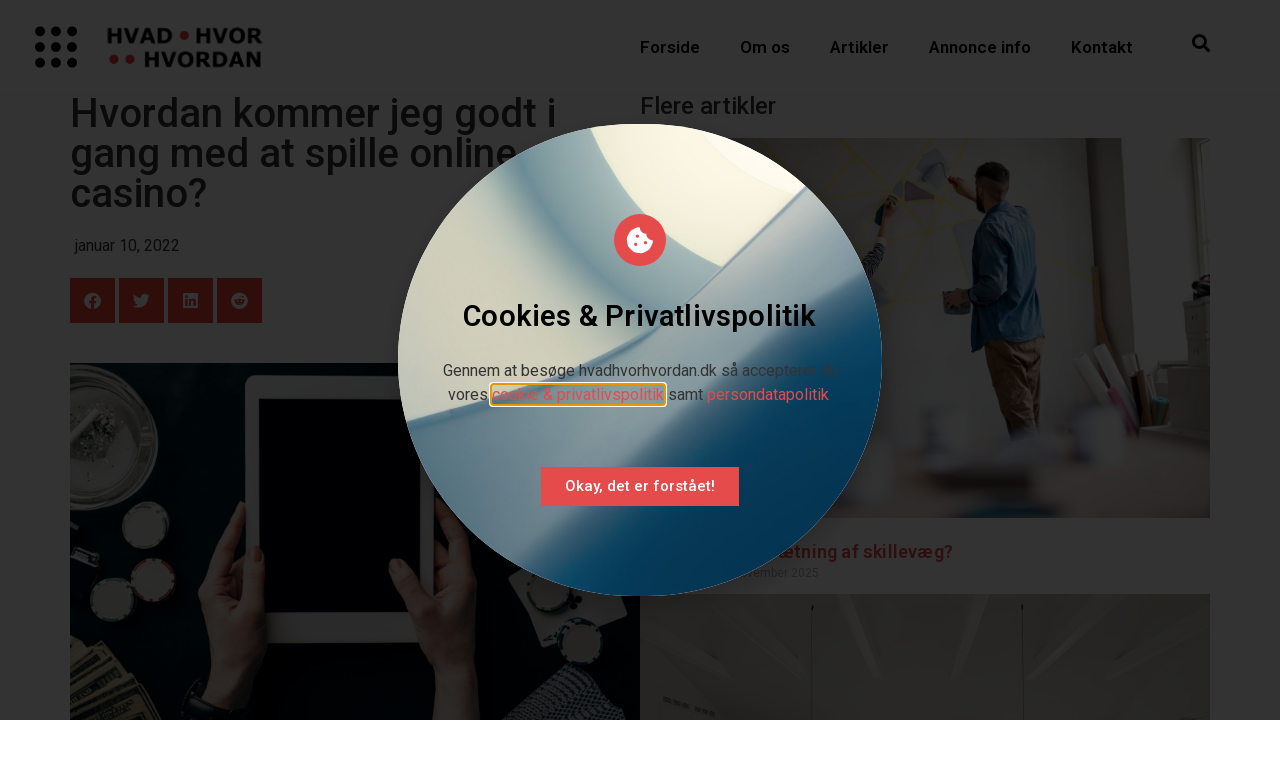

--- FILE ---
content_type: text/html; charset=UTF-8
request_url: https://www.hvadhvorhvordan.dk/hvordan/hvordan-kommer-jeg-godt-i-gang-med-at-spille-online-casino/
body_size: 22797
content:
<!doctype html>
<html lang="da-DK" prefix="og: https://ogp.me/ns#">
<head>
	<meta charset="UTF-8">
	<meta name="viewport" content="width=device-width, initial-scale=1">
	<link rel="profile" href="https://gmpg.org/xfn/11">
		<style>img:is([sizes="auto" i], [sizes^="auto," i]) { contain-intrinsic-size: 3000px 1500px }</style>
	
<!-- Søgemaskine-optimering af Rank Math - https://rankmath.com/ -->
<title>Hvordan kommer jeg godt i gang med at spille online casino? - HvadHvorHvordan</title>
<meta name="description" content="Kribler det i fingrene efter at kaste terningerne, lægge stakkevis af jetoner eller trække i den enarmede tyveknægt? Læs her om hvordan du kommer i gang med online casino."/>
<meta name="robots" content="follow, index, max-snippet:-1, max-video-preview:-1, max-image-preview:large"/>
<link rel="canonical" href="https://www.hvadhvorhvordan.dk/hvordan/hvordan-kommer-jeg-godt-i-gang-med-at-spille-online-casino/" />
<meta property="og:locale" content="da_DK" />
<meta property="og:type" content="article" />
<meta property="og:title" content="Hvordan kommer jeg godt i gang med at spille online casino? - HvadHvorHvordan" />
<meta property="og:description" content="Kribler det i fingrene efter at kaste terningerne, lægge stakkevis af jetoner eller trække i den enarmede tyveknægt? Læs her om hvordan du kommer i gang med online casino." />
<meta property="og:url" content="https://www.hvadhvorhvordan.dk/hvordan/hvordan-kommer-jeg-godt-i-gang-med-at-spille-online-casino/" />
<meta property="og:site_name" content="HvadHvorHvordan" />
<meta property="article:section" content="Hvordan" />
<meta property="og:updated_time" content="2022-02-02T09:58:22+01:00" />
<meta property="og:image" content="https://usercontent.one/wp/www.hvadhvorhvordan.dk/wp-content/uploads/2022/01/female-hands-holding-digital-tablet-on-casino-table.jpg?media=1699534621" />
<meta property="og:image:secure_url" content="https://usercontent.one/wp/www.hvadhvorhvordan.dk/wp-content/uploads/2022/01/female-hands-holding-digital-tablet-on-casino-table.jpg?media=1699534621" />
<meta property="og:image:width" content="2000" />
<meta property="og:image:height" content="1335" />
<meta property="og:image:alt" content="Female hands holding digital tablet on casino table" />
<meta property="og:image:type" content="image/jpeg" />
<meta name="twitter:card" content="summary_large_image" />
<meta name="twitter:title" content="Hvordan kommer jeg godt i gang med at spille online casino? - HvadHvorHvordan" />
<meta name="twitter:description" content="Kribler det i fingrene efter at kaste terningerne, lægge stakkevis af jetoner eller trække i den enarmede tyveknægt? Læs her om hvordan du kommer i gang med online casino." />
<meta name="twitter:image" content="https://usercontent.one/wp/www.hvadhvorhvordan.dk/wp-content/uploads/2022/01/female-hands-holding-digital-tablet-on-casino-table.jpg?media=1699534621" />
<meta name="twitter:label1" content="Skrevet af" />
<meta name="twitter:data1" content="Redaktionen" />
<meta name="twitter:label2" content="Tid for at læse" />
<meta name="twitter:data2" content="2 minutter" />
<!-- /Rank Math WordPress SEO plugin -->

<link rel="alternate" type="application/rss+xml" title="HvadHvorHvordan &raquo; Feed" href="https://www.hvadhvorhvordan.dk/feed/" />
<link rel="alternate" type="application/rss+xml" title="HvadHvorHvordan &raquo;-kommentar-feed" href="https://www.hvadhvorhvordan.dk/comments/feed/" />
<link rel="alternate" type="application/rss+xml" title="HvadHvorHvordan &raquo; Hvordan kommer jeg godt i gang med at spille online casino?-kommentar-feed" href="https://www.hvadhvorhvordan.dk/hvordan/hvordan-kommer-jeg-godt-i-gang-med-at-spille-online-casino/feed/" />
<script>
window._wpemojiSettings = {"baseUrl":"https:\/\/s.w.org\/images\/core\/emoji\/16.0.1\/72x72\/","ext":".png","svgUrl":"https:\/\/s.w.org\/images\/core\/emoji\/16.0.1\/svg\/","svgExt":".svg","source":{"concatemoji":"https:\/\/www.hvadhvorhvordan.dk\/wp-includes\/js\/wp-emoji-release.min.js?ver=6.8.3"}};
/*! This file is auto-generated */
!function(s,n){var o,i,e;function c(e){try{var t={supportTests:e,timestamp:(new Date).valueOf()};sessionStorage.setItem(o,JSON.stringify(t))}catch(e){}}function p(e,t,n){e.clearRect(0,0,e.canvas.width,e.canvas.height),e.fillText(t,0,0);var t=new Uint32Array(e.getImageData(0,0,e.canvas.width,e.canvas.height).data),a=(e.clearRect(0,0,e.canvas.width,e.canvas.height),e.fillText(n,0,0),new Uint32Array(e.getImageData(0,0,e.canvas.width,e.canvas.height).data));return t.every(function(e,t){return e===a[t]})}function u(e,t){e.clearRect(0,0,e.canvas.width,e.canvas.height),e.fillText(t,0,0);for(var n=e.getImageData(16,16,1,1),a=0;a<n.data.length;a++)if(0!==n.data[a])return!1;return!0}function f(e,t,n,a){switch(t){case"flag":return n(e,"\ud83c\udff3\ufe0f\u200d\u26a7\ufe0f","\ud83c\udff3\ufe0f\u200b\u26a7\ufe0f")?!1:!n(e,"\ud83c\udde8\ud83c\uddf6","\ud83c\udde8\u200b\ud83c\uddf6")&&!n(e,"\ud83c\udff4\udb40\udc67\udb40\udc62\udb40\udc65\udb40\udc6e\udb40\udc67\udb40\udc7f","\ud83c\udff4\u200b\udb40\udc67\u200b\udb40\udc62\u200b\udb40\udc65\u200b\udb40\udc6e\u200b\udb40\udc67\u200b\udb40\udc7f");case"emoji":return!a(e,"\ud83e\udedf")}return!1}function g(e,t,n,a){var r="undefined"!=typeof WorkerGlobalScope&&self instanceof WorkerGlobalScope?new OffscreenCanvas(300,150):s.createElement("canvas"),o=r.getContext("2d",{willReadFrequently:!0}),i=(o.textBaseline="top",o.font="600 32px Arial",{});return e.forEach(function(e){i[e]=t(o,e,n,a)}),i}function t(e){var t=s.createElement("script");t.src=e,t.defer=!0,s.head.appendChild(t)}"undefined"!=typeof Promise&&(o="wpEmojiSettingsSupports",i=["flag","emoji"],n.supports={everything:!0,everythingExceptFlag:!0},e=new Promise(function(e){s.addEventListener("DOMContentLoaded",e,{once:!0})}),new Promise(function(t){var n=function(){try{var e=JSON.parse(sessionStorage.getItem(o));if("object"==typeof e&&"number"==typeof e.timestamp&&(new Date).valueOf()<e.timestamp+604800&&"object"==typeof e.supportTests)return e.supportTests}catch(e){}return null}();if(!n){if("undefined"!=typeof Worker&&"undefined"!=typeof OffscreenCanvas&&"undefined"!=typeof URL&&URL.createObjectURL&&"undefined"!=typeof Blob)try{var e="postMessage("+g.toString()+"("+[JSON.stringify(i),f.toString(),p.toString(),u.toString()].join(",")+"));",a=new Blob([e],{type:"text/javascript"}),r=new Worker(URL.createObjectURL(a),{name:"wpTestEmojiSupports"});return void(r.onmessage=function(e){c(n=e.data),r.terminate(),t(n)})}catch(e){}c(n=g(i,f,p,u))}t(n)}).then(function(e){for(var t in e)n.supports[t]=e[t],n.supports.everything=n.supports.everything&&n.supports[t],"flag"!==t&&(n.supports.everythingExceptFlag=n.supports.everythingExceptFlag&&n.supports[t]);n.supports.everythingExceptFlag=n.supports.everythingExceptFlag&&!n.supports.flag,n.DOMReady=!1,n.readyCallback=function(){n.DOMReady=!0}}).then(function(){return e}).then(function(){var e;n.supports.everything||(n.readyCallback(),(e=n.source||{}).concatemoji?t(e.concatemoji):e.wpemoji&&e.twemoji&&(t(e.twemoji),t(e.wpemoji)))}))}((window,document),window._wpemojiSettings);
</script>
<style id='wp-emoji-styles-inline-css'>

	img.wp-smiley, img.emoji {
		display: inline !important;
		border: none !important;
		box-shadow: none !important;
		height: 1em !important;
		width: 1em !important;
		margin: 0 0.07em !important;
		vertical-align: -0.1em !important;
		background: none !important;
		padding: 0 !important;
	}
</style>
<style id='global-styles-inline-css'>
:root{--wp--preset--aspect-ratio--square: 1;--wp--preset--aspect-ratio--4-3: 4/3;--wp--preset--aspect-ratio--3-4: 3/4;--wp--preset--aspect-ratio--3-2: 3/2;--wp--preset--aspect-ratio--2-3: 2/3;--wp--preset--aspect-ratio--16-9: 16/9;--wp--preset--aspect-ratio--9-16: 9/16;--wp--preset--color--black: #000000;--wp--preset--color--cyan-bluish-gray: #abb8c3;--wp--preset--color--white: #ffffff;--wp--preset--color--pale-pink: #f78da7;--wp--preset--color--vivid-red: #cf2e2e;--wp--preset--color--luminous-vivid-orange: #ff6900;--wp--preset--color--luminous-vivid-amber: #fcb900;--wp--preset--color--light-green-cyan: #7bdcb5;--wp--preset--color--vivid-green-cyan: #00d084;--wp--preset--color--pale-cyan-blue: #8ed1fc;--wp--preset--color--vivid-cyan-blue: #0693e3;--wp--preset--color--vivid-purple: #9b51e0;--wp--preset--gradient--vivid-cyan-blue-to-vivid-purple: linear-gradient(135deg,rgba(6,147,227,1) 0%,rgb(155,81,224) 100%);--wp--preset--gradient--light-green-cyan-to-vivid-green-cyan: linear-gradient(135deg,rgb(122,220,180) 0%,rgb(0,208,130) 100%);--wp--preset--gradient--luminous-vivid-amber-to-luminous-vivid-orange: linear-gradient(135deg,rgba(252,185,0,1) 0%,rgba(255,105,0,1) 100%);--wp--preset--gradient--luminous-vivid-orange-to-vivid-red: linear-gradient(135deg,rgba(255,105,0,1) 0%,rgb(207,46,46) 100%);--wp--preset--gradient--very-light-gray-to-cyan-bluish-gray: linear-gradient(135deg,rgb(238,238,238) 0%,rgb(169,184,195) 100%);--wp--preset--gradient--cool-to-warm-spectrum: linear-gradient(135deg,rgb(74,234,220) 0%,rgb(151,120,209) 20%,rgb(207,42,186) 40%,rgb(238,44,130) 60%,rgb(251,105,98) 80%,rgb(254,248,76) 100%);--wp--preset--gradient--blush-light-purple: linear-gradient(135deg,rgb(255,206,236) 0%,rgb(152,150,240) 100%);--wp--preset--gradient--blush-bordeaux: linear-gradient(135deg,rgb(254,205,165) 0%,rgb(254,45,45) 50%,rgb(107,0,62) 100%);--wp--preset--gradient--luminous-dusk: linear-gradient(135deg,rgb(255,203,112) 0%,rgb(199,81,192) 50%,rgb(65,88,208) 100%);--wp--preset--gradient--pale-ocean: linear-gradient(135deg,rgb(255,245,203) 0%,rgb(182,227,212) 50%,rgb(51,167,181) 100%);--wp--preset--gradient--electric-grass: linear-gradient(135deg,rgb(202,248,128) 0%,rgb(113,206,126) 100%);--wp--preset--gradient--midnight: linear-gradient(135deg,rgb(2,3,129) 0%,rgb(40,116,252) 100%);--wp--preset--font-size--small: 13px;--wp--preset--font-size--medium: 20px;--wp--preset--font-size--large: 36px;--wp--preset--font-size--x-large: 42px;--wp--preset--spacing--20: 0.44rem;--wp--preset--spacing--30: 0.67rem;--wp--preset--spacing--40: 1rem;--wp--preset--spacing--50: 1.5rem;--wp--preset--spacing--60: 2.25rem;--wp--preset--spacing--70: 3.38rem;--wp--preset--spacing--80: 5.06rem;--wp--preset--shadow--natural: 6px 6px 9px rgba(0, 0, 0, 0.2);--wp--preset--shadow--deep: 12px 12px 50px rgba(0, 0, 0, 0.4);--wp--preset--shadow--sharp: 6px 6px 0px rgba(0, 0, 0, 0.2);--wp--preset--shadow--outlined: 6px 6px 0px -3px rgba(255, 255, 255, 1), 6px 6px rgba(0, 0, 0, 1);--wp--preset--shadow--crisp: 6px 6px 0px rgba(0, 0, 0, 1);}:root { --wp--style--global--content-size: 800px;--wp--style--global--wide-size: 1200px; }:where(body) { margin: 0; }.wp-site-blocks > .alignleft { float: left; margin-right: 2em; }.wp-site-blocks > .alignright { float: right; margin-left: 2em; }.wp-site-blocks > .aligncenter { justify-content: center; margin-left: auto; margin-right: auto; }:where(.wp-site-blocks) > * { margin-block-start: 24px; margin-block-end: 0; }:where(.wp-site-blocks) > :first-child { margin-block-start: 0; }:where(.wp-site-blocks) > :last-child { margin-block-end: 0; }:root { --wp--style--block-gap: 24px; }:root :where(.is-layout-flow) > :first-child{margin-block-start: 0;}:root :where(.is-layout-flow) > :last-child{margin-block-end: 0;}:root :where(.is-layout-flow) > *{margin-block-start: 24px;margin-block-end: 0;}:root :where(.is-layout-constrained) > :first-child{margin-block-start: 0;}:root :where(.is-layout-constrained) > :last-child{margin-block-end: 0;}:root :where(.is-layout-constrained) > *{margin-block-start: 24px;margin-block-end: 0;}:root :where(.is-layout-flex){gap: 24px;}:root :where(.is-layout-grid){gap: 24px;}.is-layout-flow > .alignleft{float: left;margin-inline-start: 0;margin-inline-end: 2em;}.is-layout-flow > .alignright{float: right;margin-inline-start: 2em;margin-inline-end: 0;}.is-layout-flow > .aligncenter{margin-left: auto !important;margin-right: auto !important;}.is-layout-constrained > .alignleft{float: left;margin-inline-start: 0;margin-inline-end: 2em;}.is-layout-constrained > .alignright{float: right;margin-inline-start: 2em;margin-inline-end: 0;}.is-layout-constrained > .aligncenter{margin-left: auto !important;margin-right: auto !important;}.is-layout-constrained > :where(:not(.alignleft):not(.alignright):not(.alignfull)){max-width: var(--wp--style--global--content-size);margin-left: auto !important;margin-right: auto !important;}.is-layout-constrained > .alignwide{max-width: var(--wp--style--global--wide-size);}body .is-layout-flex{display: flex;}.is-layout-flex{flex-wrap: wrap;align-items: center;}.is-layout-flex > :is(*, div){margin: 0;}body .is-layout-grid{display: grid;}.is-layout-grid > :is(*, div){margin: 0;}body{padding-top: 0px;padding-right: 0px;padding-bottom: 0px;padding-left: 0px;}a:where(:not(.wp-element-button)){text-decoration: underline;}:root :where(.wp-element-button, .wp-block-button__link){background-color: #32373c;border-width: 0;color: #fff;font-family: inherit;font-size: inherit;line-height: inherit;padding: calc(0.667em + 2px) calc(1.333em + 2px);text-decoration: none;}.has-black-color{color: var(--wp--preset--color--black) !important;}.has-cyan-bluish-gray-color{color: var(--wp--preset--color--cyan-bluish-gray) !important;}.has-white-color{color: var(--wp--preset--color--white) !important;}.has-pale-pink-color{color: var(--wp--preset--color--pale-pink) !important;}.has-vivid-red-color{color: var(--wp--preset--color--vivid-red) !important;}.has-luminous-vivid-orange-color{color: var(--wp--preset--color--luminous-vivid-orange) !important;}.has-luminous-vivid-amber-color{color: var(--wp--preset--color--luminous-vivid-amber) !important;}.has-light-green-cyan-color{color: var(--wp--preset--color--light-green-cyan) !important;}.has-vivid-green-cyan-color{color: var(--wp--preset--color--vivid-green-cyan) !important;}.has-pale-cyan-blue-color{color: var(--wp--preset--color--pale-cyan-blue) !important;}.has-vivid-cyan-blue-color{color: var(--wp--preset--color--vivid-cyan-blue) !important;}.has-vivid-purple-color{color: var(--wp--preset--color--vivid-purple) !important;}.has-black-background-color{background-color: var(--wp--preset--color--black) !important;}.has-cyan-bluish-gray-background-color{background-color: var(--wp--preset--color--cyan-bluish-gray) !important;}.has-white-background-color{background-color: var(--wp--preset--color--white) !important;}.has-pale-pink-background-color{background-color: var(--wp--preset--color--pale-pink) !important;}.has-vivid-red-background-color{background-color: var(--wp--preset--color--vivid-red) !important;}.has-luminous-vivid-orange-background-color{background-color: var(--wp--preset--color--luminous-vivid-orange) !important;}.has-luminous-vivid-amber-background-color{background-color: var(--wp--preset--color--luminous-vivid-amber) !important;}.has-light-green-cyan-background-color{background-color: var(--wp--preset--color--light-green-cyan) !important;}.has-vivid-green-cyan-background-color{background-color: var(--wp--preset--color--vivid-green-cyan) !important;}.has-pale-cyan-blue-background-color{background-color: var(--wp--preset--color--pale-cyan-blue) !important;}.has-vivid-cyan-blue-background-color{background-color: var(--wp--preset--color--vivid-cyan-blue) !important;}.has-vivid-purple-background-color{background-color: var(--wp--preset--color--vivid-purple) !important;}.has-black-border-color{border-color: var(--wp--preset--color--black) !important;}.has-cyan-bluish-gray-border-color{border-color: var(--wp--preset--color--cyan-bluish-gray) !important;}.has-white-border-color{border-color: var(--wp--preset--color--white) !important;}.has-pale-pink-border-color{border-color: var(--wp--preset--color--pale-pink) !important;}.has-vivid-red-border-color{border-color: var(--wp--preset--color--vivid-red) !important;}.has-luminous-vivid-orange-border-color{border-color: var(--wp--preset--color--luminous-vivid-orange) !important;}.has-luminous-vivid-amber-border-color{border-color: var(--wp--preset--color--luminous-vivid-amber) !important;}.has-light-green-cyan-border-color{border-color: var(--wp--preset--color--light-green-cyan) !important;}.has-vivid-green-cyan-border-color{border-color: var(--wp--preset--color--vivid-green-cyan) !important;}.has-pale-cyan-blue-border-color{border-color: var(--wp--preset--color--pale-cyan-blue) !important;}.has-vivid-cyan-blue-border-color{border-color: var(--wp--preset--color--vivid-cyan-blue) !important;}.has-vivid-purple-border-color{border-color: var(--wp--preset--color--vivid-purple) !important;}.has-vivid-cyan-blue-to-vivid-purple-gradient-background{background: var(--wp--preset--gradient--vivid-cyan-blue-to-vivid-purple) !important;}.has-light-green-cyan-to-vivid-green-cyan-gradient-background{background: var(--wp--preset--gradient--light-green-cyan-to-vivid-green-cyan) !important;}.has-luminous-vivid-amber-to-luminous-vivid-orange-gradient-background{background: var(--wp--preset--gradient--luminous-vivid-amber-to-luminous-vivid-orange) !important;}.has-luminous-vivid-orange-to-vivid-red-gradient-background{background: var(--wp--preset--gradient--luminous-vivid-orange-to-vivid-red) !important;}.has-very-light-gray-to-cyan-bluish-gray-gradient-background{background: var(--wp--preset--gradient--very-light-gray-to-cyan-bluish-gray) !important;}.has-cool-to-warm-spectrum-gradient-background{background: var(--wp--preset--gradient--cool-to-warm-spectrum) !important;}.has-blush-light-purple-gradient-background{background: var(--wp--preset--gradient--blush-light-purple) !important;}.has-blush-bordeaux-gradient-background{background: var(--wp--preset--gradient--blush-bordeaux) !important;}.has-luminous-dusk-gradient-background{background: var(--wp--preset--gradient--luminous-dusk) !important;}.has-pale-ocean-gradient-background{background: var(--wp--preset--gradient--pale-ocean) !important;}.has-electric-grass-gradient-background{background: var(--wp--preset--gradient--electric-grass) !important;}.has-midnight-gradient-background{background: var(--wp--preset--gradient--midnight) !important;}.has-small-font-size{font-size: var(--wp--preset--font-size--small) !important;}.has-medium-font-size{font-size: var(--wp--preset--font-size--medium) !important;}.has-large-font-size{font-size: var(--wp--preset--font-size--large) !important;}.has-x-large-font-size{font-size: var(--wp--preset--font-size--x-large) !important;}
:root :where(.wp-block-pullquote){font-size: 1.5em;line-height: 1.6;}
</style>
<link rel='stylesheet' id='hello-elementor-css' href='https://usercontent.one/wp/www.hvadhvorhvordan.dk/wp-content/themes/hello-elementor/assets/css/reset.css?ver=3.4.4&media=1699534621' media='all' />
<link rel='stylesheet' id='hello-elementor-theme-style-css' href='https://usercontent.one/wp/www.hvadhvorhvordan.dk/wp-content/themes/hello-elementor/assets/css/theme.css?ver=3.4.4&media=1699534621' media='all' />
<link rel='stylesheet' id='hello-elementor-header-footer-css' href='https://usercontent.one/wp/www.hvadhvorhvordan.dk/wp-content/themes/hello-elementor/assets/css/header-footer.css?ver=3.4.4&media=1699534621' media='all' />
<link rel='stylesheet' id='elementor-frontend-css' href='https://usercontent.one/wp/www.hvadhvorhvordan.dk/wp-content/plugins/elementor/assets/css/frontend.min.css?ver=3.32.2&media=1699534621' media='all' />
<link rel='stylesheet' id='widget-image-css' href='https://usercontent.one/wp/www.hvadhvorhvordan.dk/wp-content/plugins/elementor/assets/css/widget-image.min.css?ver=3.32.2&media=1699534621' media='all' />
<link rel='stylesheet' id='widget-nav-menu-css' href='https://usercontent.one/wp/www.hvadhvorhvordan.dk/wp-content/plugins/elementor-pro/assets/css/widget-nav-menu.min.css?ver=3.32.1&media=1699534621' media='all' />
<link rel='stylesheet' id='e-animation-fadeInDown-css' href='https://usercontent.one/wp/www.hvadhvorhvordan.dk/wp-content/plugins/elementor/assets/lib/animations/styles/fadeInDown.min.css?ver=3.32.2&media=1699534621' media='all' />
<link rel='stylesheet' id='widget-spacer-css' href='https://usercontent.one/wp/www.hvadhvorhvordan.dk/wp-content/plugins/elementor/assets/css/widget-spacer.min.css?ver=3.32.2&media=1699534621' media='all' />
<link rel='stylesheet' id='widget-icon-list-css' href='https://usercontent.one/wp/www.hvadhvorhvordan.dk/wp-content/plugins/elementor/assets/css/widget-icon-list.min.css?ver=3.32.2&media=1699534621' media='all' />
<link rel='stylesheet' id='widget-heading-css' href='https://usercontent.one/wp/www.hvadhvorhvordan.dk/wp-content/plugins/elementor/assets/css/widget-heading.min.css?ver=3.32.2&media=1699534621' media='all' />
<link rel='stylesheet' id='widget-form-css' href='https://usercontent.one/wp/www.hvadhvorhvordan.dk/wp-content/plugins/elementor-pro/assets/css/widget-form.min.css?ver=3.32.1&media=1699534621' media='all' />
<link rel='stylesheet' id='e-animation-fadeIn-css' href='https://usercontent.one/wp/www.hvadhvorhvordan.dk/wp-content/plugins/elementor/assets/lib/animations/styles/fadeIn.min.css?ver=3.32.2&media=1699534621' media='all' />
<link rel='stylesheet' id='e-animation-slideInDown-css' href='https://usercontent.one/wp/www.hvadhvorhvordan.dk/wp-content/plugins/elementor/assets/lib/animations/styles/slideInDown.min.css?ver=3.32.2&media=1699534621' media='all' />
<link rel='stylesheet' id='e-popup-css' href='https://usercontent.one/wp/www.hvadhvorhvordan.dk/wp-content/plugins/elementor-pro/assets/css/conditionals/popup.min.css?ver=3.32.1&media=1699534621' media='all' />
<link rel='stylesheet' id='widget-search-form-css' href='https://usercontent.one/wp/www.hvadhvorhvordan.dk/wp-content/plugins/elementor-pro/assets/css/widget-search-form.min.css?ver=3.32.1&media=1699534621' media='all' />
<link rel='stylesheet' id='elementor-icons-shared-0-css' href='https://usercontent.one/wp/www.hvadhvorhvordan.dk/wp-content/plugins/elementor/assets/lib/font-awesome/css/fontawesome.min.css?ver=5.15.3&media=1699534621' media='all' />
<link rel='stylesheet' id='elementor-icons-fa-solid-css' href='https://usercontent.one/wp/www.hvadhvorhvordan.dk/wp-content/plugins/elementor/assets/lib/font-awesome/css/solid.min.css?ver=5.15.3&media=1699534621' media='all' />
<link rel='stylesheet' id='widget-divider-css' href='https://usercontent.one/wp/www.hvadhvorhvordan.dk/wp-content/plugins/elementor/assets/css/widget-divider.min.css?ver=3.32.2&media=1699534621' media='all' />
<link rel='stylesheet' id='e-sticky-css' href='https://usercontent.one/wp/www.hvadhvorhvordan.dk/wp-content/plugins/elementor-pro/assets/css/modules/sticky.min.css?ver=3.32.1&media=1699534621' media='all' />
<link rel='stylesheet' id='e-animation-fadeInLeft-css' href='https://usercontent.one/wp/www.hvadhvorhvordan.dk/wp-content/plugins/elementor/assets/lib/animations/styles/fadeInLeft.min.css?ver=3.32.2&media=1699534621' media='all' />
<link rel='stylesheet' id='elementor-icons-css' href='https://usercontent.one/wp/www.hvadhvorhvordan.dk/wp-content/plugins/elementor/assets/lib/eicons/css/elementor-icons.min.css?ver=5.44.0&media=1699534621' media='all' />
<link rel='stylesheet' id='elementor-post-1109-css' href='https://usercontent.one/wp/www.hvadhvorhvordan.dk/wp-content/uploads/elementor/css/post-1109.css?media=1699534621?ver=1763527361' media='all' />
<link rel='stylesheet' id='widget-post-info-css' href='https://usercontent.one/wp/www.hvadhvorhvordan.dk/wp-content/plugins/elementor-pro/assets/css/widget-post-info.min.css?ver=3.32.1&media=1699534621' media='all' />
<link rel='stylesheet' id='elementor-icons-fa-regular-css' href='https://usercontent.one/wp/www.hvadhvorhvordan.dk/wp-content/plugins/elementor/assets/lib/font-awesome/css/regular.min.css?ver=5.15.3&media=1699534621' media='all' />
<link rel='stylesheet' id='widget-share-buttons-css' href='https://usercontent.one/wp/www.hvadhvorhvordan.dk/wp-content/plugins/elementor-pro/assets/css/widget-share-buttons.min.css?ver=3.32.1&media=1699534621' media='all' />
<link rel='stylesheet' id='e-apple-webkit-css' href='https://usercontent.one/wp/www.hvadhvorhvordan.dk/wp-content/plugins/elementor/assets/css/conditionals/apple-webkit.min.css?ver=3.32.2&media=1699534621' media='all' />
<link rel='stylesheet' id='elementor-icons-fa-brands-css' href='https://usercontent.one/wp/www.hvadhvorhvordan.dk/wp-content/plugins/elementor/assets/lib/font-awesome/css/brands.min.css?ver=5.15.3&media=1699534621' media='all' />
<link rel='stylesheet' id='widget-social-css' href='https://usercontent.one/wp/www.hvadhvorhvordan.dk/wp-content/plugins/elementor-pro/assets/css/widget-social.min.css?ver=3.32.1&media=1699534621' media='all' />
<link rel='stylesheet' id='widget-posts-css' href='https://usercontent.one/wp/www.hvadhvorhvordan.dk/wp-content/plugins/elementor-pro/assets/css/widget-posts.min.css?ver=3.32.1&media=1699534621' media='all' />
<link rel='stylesheet' id='swiper-css' href='https://usercontent.one/wp/www.hvadhvorhvordan.dk/wp-content/plugins/elementor/assets/lib/swiper/v8/css/swiper.min.css?ver=8.4.5&media=1699534621' media='all' />
<link rel='stylesheet' id='e-swiper-css' href='https://usercontent.one/wp/www.hvadhvorhvordan.dk/wp-content/plugins/elementor/assets/css/conditionals/e-swiper.min.css?ver=3.32.2&media=1699534621' media='all' />
<link rel='stylesheet' id='widget-gallery-css' href='https://usercontent.one/wp/www.hvadhvorhvordan.dk/wp-content/plugins/elementor-pro/assets/css/widget-gallery.min.css?ver=3.32.1&media=1699534621' media='all' />
<link rel='stylesheet' id='elementor-gallery-css' href='https://usercontent.one/wp/www.hvadhvorhvordan.dk/wp-content/plugins/elementor/assets/lib/e-gallery/css/e-gallery.min.css?ver=1.2.0&media=1699534621' media='all' />
<link rel='stylesheet' id='e-transitions-css' href='https://usercontent.one/wp/www.hvadhvorhvordan.dk/wp-content/plugins/elementor-pro/assets/css/conditionals/transitions.min.css?ver=3.32.1&media=1699534621' media='all' />
<link rel='stylesheet' id='elementor-post-3172-css' href='https://usercontent.one/wp/www.hvadhvorhvordan.dk/wp-content/uploads/elementor/css/post-3172.css?media=1699534621?ver=1763546112' media='all' />
<link rel='stylesheet' id='elementor-post-22-css' href='https://usercontent.one/wp/www.hvadhvorhvordan.dk/wp-content/uploads/elementor/css/post-22.css?media=1699534621?ver=1763527361' media='all' />
<link rel='stylesheet' id='elementor-post-313-css' href='https://usercontent.one/wp/www.hvadhvorhvordan.dk/wp-content/uploads/elementor/css/post-313.css?media=1699534621?ver=1763527361' media='all' />
<link rel='stylesheet' id='elementor-post-1400-css' href='https://usercontent.one/wp/www.hvadhvorhvordan.dk/wp-content/uploads/elementor/css/post-1400.css?media=1699534621?ver=1763527361' media='all' />
<link rel='stylesheet' id='elementor-post-3515-css' href='https://usercontent.one/wp/www.hvadhvorhvordan.dk/wp-content/uploads/elementor/css/post-3515.css?media=1699534621?ver=1763527361' media='all' />
<link rel='stylesheet' id='elementor-post-3386-css' href='https://usercontent.one/wp/www.hvadhvorhvordan.dk/wp-content/uploads/elementor/css/post-3386.css?media=1699534621?ver=1763527361' media='all' />
<link rel='stylesheet' id='elementor-post-3380-css' href='https://usercontent.one/wp/www.hvadhvorhvordan.dk/wp-content/uploads/elementor/css/post-3380.css?media=1699534621?ver=1763527362' media='all' />
<link rel='stylesheet' id='elementor-post-1399-css' href='https://usercontent.one/wp/www.hvadhvorhvordan.dk/wp-content/uploads/elementor/css/post-1399.css?media=1699534621?ver=1763527362' media='all' />
<link rel='stylesheet' id='elementor-gf-roboto-css' href='https://fonts.googleapis.com/css?family=Roboto:100,100italic,200,200italic,300,300italic,400,400italic,500,500italic,600,600italic,700,700italic,800,800italic,900,900italic&#038;display=auto' media='all' />
<link rel='stylesheet' id='elementor-gf-robotoslab-css' href='https://fonts.googleapis.com/css?family=Roboto+Slab:100,100italic,200,200italic,300,300italic,400,400italic,500,500italic,600,600italic,700,700italic,800,800italic,900,900italic&#038;display=auto' media='all' />
<link rel='stylesheet' id='elementor-gf-poppins-css' href='https://fonts.googleapis.com/css?family=Poppins:100,100italic,200,200italic,300,300italic,400,400italic,500,500italic,600,600italic,700,700italic,800,800italic,900,900italic&#038;display=auto' media='all' />
<link rel='stylesheet' id='elementor-gf-rubik-css' href='https://fonts.googleapis.com/css?family=Rubik:100,100italic,200,200italic,300,300italic,400,400italic,500,500italic,600,600italic,700,700italic,800,800italic,900,900italic&#038;display=auto' media='all' />
<link rel='stylesheet' id='elementor-gf-montserrat-css' href='https://fonts.googleapis.com/css?family=Montserrat:100,100italic,200,200italic,300,300italic,400,400italic,500,500italic,600,600italic,700,700italic,800,800italic,900,900italic&#038;display=auto' media='all' />
<script src="https://www.hvadhvorhvordan.dk/wp-includes/js/jquery/jquery.min.js?ver=3.7.1" id="jquery-core-js"></script>
<script src="https://www.hvadhvorhvordan.dk/wp-includes/js/jquery/jquery-migrate.min.js?ver=3.4.1" id="jquery-migrate-js"></script>
<link rel="https://api.w.org/" href="https://www.hvadhvorhvordan.dk/wp-json/" /><link rel="alternate" title="JSON" type="application/json" href="https://www.hvadhvorhvordan.dk/wp-json/wp/v2/posts/3172" /><link rel="EditURI" type="application/rsd+xml" title="RSD" href="https://www.hvadhvorhvordan.dk/xmlrpc.php?rsd" />
<meta name="generator" content="WordPress 6.8.3" />
<link rel='shortlink' href='https://www.hvadhvorhvordan.dk/?p=3172' />
<link rel="alternate" title="oEmbed (JSON)" type="application/json+oembed" href="https://www.hvadhvorhvordan.dk/wp-json/oembed/1.0/embed?url=https%3A%2F%2Fwww.hvadhvorhvordan.dk%2Fhvordan%2Fhvordan-kommer-jeg-godt-i-gang-med-at-spille-online-casino%2F" />
<link rel="alternate" title="oEmbed (XML)" type="text/xml+oembed" href="https://www.hvadhvorhvordan.dk/wp-json/oembed/1.0/embed?url=https%3A%2F%2Fwww.hvadhvorhvordan.dk%2Fhvordan%2Fhvordan-kommer-jeg-godt-i-gang-med-at-spille-online-casino%2F&#038;format=xml" />

		<!-- GA Google Analytics @ https://m0n.co/ga -->
		<script>
			(function(i,s,o,g,r,a,m){i['GoogleAnalyticsObject']=r;i[r]=i[r]||function(){
			(i[r].q=i[r].q||[]).push(arguments)},i[r].l=1*new Date();a=s.createElement(o),
			m=s.getElementsByTagName(o)[0];a.async=1;a.src=g;m.parentNode.insertBefore(a,m)
			})(window,document,'script','https://www.google-analytics.com/analytics.js','ga');
			ga('create', 'UA-168781811-2', 'auto');
			ga('send', 'pageview');
		</script>

	<style>[class*=" icon-oc-"],[class^=icon-oc-]{speak:none;font-style:normal;font-weight:400;font-variant:normal;text-transform:none;line-height:1;-webkit-font-smoothing:antialiased;-moz-osx-font-smoothing:grayscale}.icon-oc-one-com-white-32px-fill:before{content:"901"}.icon-oc-one-com:before{content:"900"}#one-com-icon,.toplevel_page_onecom-wp .wp-menu-image{speak:none;display:flex;align-items:center;justify-content:center;text-transform:none;line-height:1;-webkit-font-smoothing:antialiased;-moz-osx-font-smoothing:grayscale}.onecom-wp-admin-bar-item>a,.toplevel_page_onecom-wp>.wp-menu-name{font-size:16px;font-weight:400;line-height:1}.toplevel_page_onecom-wp>.wp-menu-name img{width:69px;height:9px;}.wp-submenu-wrap.wp-submenu>.wp-submenu-head>img{width:88px;height:auto}.onecom-wp-admin-bar-item>a img{height:7px!important}.onecom-wp-admin-bar-item>a img,.toplevel_page_onecom-wp>.wp-menu-name img{opacity:.8}.onecom-wp-admin-bar-item.hover>a img,.toplevel_page_onecom-wp.wp-has-current-submenu>.wp-menu-name img,li.opensub>a.toplevel_page_onecom-wp>.wp-menu-name img{opacity:1}#one-com-icon:before,.onecom-wp-admin-bar-item>a:before,.toplevel_page_onecom-wp>.wp-menu-image:before{content:'';position:static!important;background-color:rgba(240,245,250,.4);border-radius:102px;width:18px;height:18px;padding:0!important}.onecom-wp-admin-bar-item>a:before{width:14px;height:14px}.onecom-wp-admin-bar-item.hover>a:before,.toplevel_page_onecom-wp.opensub>a>.wp-menu-image:before,.toplevel_page_onecom-wp.wp-has-current-submenu>.wp-menu-image:before{background-color:#76b82a}.onecom-wp-admin-bar-item>a{display:inline-flex!important;align-items:center;justify-content:center}#one-com-logo-wrapper{font-size:4em}#one-com-icon{vertical-align:middle}.imagify-welcome{display:none !important;}</style><meta name="description" content="Kribler det i fingrene efter at kaste terningerne, lægge stakkevis af jetoner eller trække i den enarmede tyveknægt? Læs her om hvordan du kommer i gang med online casino.">
<meta name="generator" content="Elementor 3.32.2; features: additional_custom_breakpoints; settings: css_print_method-external, google_font-enabled, font_display-auto">
			<style>
				.e-con.e-parent:nth-of-type(n+4):not(.e-lazyloaded):not(.e-no-lazyload),
				.e-con.e-parent:nth-of-type(n+4):not(.e-lazyloaded):not(.e-no-lazyload) * {
					background-image: none !important;
				}
				@media screen and (max-height: 1024px) {
					.e-con.e-parent:nth-of-type(n+3):not(.e-lazyloaded):not(.e-no-lazyload),
					.e-con.e-parent:nth-of-type(n+3):not(.e-lazyloaded):not(.e-no-lazyload) * {
						background-image: none !important;
					}
				}
				@media screen and (max-height: 640px) {
					.e-con.e-parent:nth-of-type(n+2):not(.e-lazyloaded):not(.e-no-lazyload),
					.e-con.e-parent:nth-of-type(n+2):not(.e-lazyloaded):not(.e-no-lazyload) * {
						background-image: none !important;
					}
				}
			</style>
			<link rel="icon" href="https://usercontent.one/wp/www.hvadhvorhvordan.dk/wp-content/uploads/2020/06/cropped-Untitled-2020-06-01T171924.556-32x32.png?media=1699534621" sizes="32x32" />
<link rel="icon" href="https://usercontent.one/wp/www.hvadhvorhvordan.dk/wp-content/uploads/2020/06/cropped-Untitled-2020-06-01T171924.556-192x192.png?media=1699534621" sizes="192x192" />
<link rel="apple-touch-icon" href="https://usercontent.one/wp/www.hvadhvorhvordan.dk/wp-content/uploads/2020/06/cropped-Untitled-2020-06-01T171924.556-180x180.png?media=1699534621" />
<meta name="msapplication-TileImage" content="https://usercontent.one/wp/www.hvadhvorhvordan.dk/wp-content/uploads/2020/06/cropped-Untitled-2020-06-01T171924.556-270x270.png?media=1699534621" />
		<style id="wp-custom-css">
			

/** Start Block Kit CSS: 69-3-4f8cfb8a1a68ec007f2be7a02bdeadd9 **/

.envato-kit-66-menu .e--pointer-framed .elementor-item:before{
	border-radius:1px;
}

.envato-kit-66-subscription-form .elementor-form-fields-wrapper{
	position:relative;
}

.envato-kit-66-subscription-form .elementor-form-fields-wrapper .elementor-field-type-submit{
	position:static;
}

.envato-kit-66-subscription-form .elementor-form-fields-wrapper .elementor-field-type-submit button{
	position: absolute;
    top: 50%;
    right: 6px;
    transform: translate(0, -50%);
		-moz-transform: translate(0, -50%);
		-webmit-transform: translate(0, -50%);
}

.envato-kit-66-testi-slider .elementor-testimonial__footer{
	margin-top: -60px !important;
	z-index: 99;
  position: relative;
}

.envato-kit-66-featured-slider .elementor-slides .slick-prev{
	width:50px;
	height:50px;
	background-color:#ffffff !important;
	transform:rotate(45deg);
	-moz-transform:rotate(45deg);
	-webkit-transform:rotate(45deg);
	left:-25px !important;
	-webkit-box-shadow: 0px 1px 2px 1px rgba(0,0,0,0.32);
	-moz-box-shadow: 0px 1px 2px 1px rgba(0,0,0,0.32);
	box-shadow: 0px 1px 2px 1px rgba(0,0,0,0.32);
}

.envato-kit-66-featured-slider .elementor-slides .slick-prev:before{
	display:block;
	margin-top:0px;
	margin-left:0px;
	transform:rotate(-45deg);
	-moz-transform:rotate(-45deg);
	-webkit-transform:rotate(-45deg);
}

.envato-kit-66-featured-slider .elementor-slides .slick-next{
	width:50px;
	height:50px;
	background-color:#ffffff !important;
	transform:rotate(45deg);
	-moz-transform:rotate(45deg);
	-webkit-transform:rotate(45deg);
	right:-25px !important;
	-webkit-box-shadow: 0px 1px 2px 1px rgba(0,0,0,0.32);
	-moz-box-shadow: 0px 1px 2px 1px rgba(0,0,0,0.32);
	box-shadow: 0px 1px 2px 1px rgba(0,0,0,0.32);
}

.envato-kit-66-featured-slider .elementor-slides .slick-next:before{
	display:block;
	margin-top:-5px;
	margin-right:-5px;
	transform:rotate(-45deg);
	-moz-transform:rotate(-45deg);
	-webkit-transform:rotate(-45deg);
}

.envato-kit-66-orangetext{
	color:#f4511e;
}

.envato-kit-66-countdown .elementor-countdown-label{
	display:inline-block !important;
	border:2px solid rgba(255,255,255,0.2);
	padding:9px 20px;
}

/** End Block Kit CSS: 69-3-4f8cfb8a1a68ec007f2be7a02bdeadd9 **/

		</style>
		</head>
<body class="wp-singular post-template post-template-elementor_header_footer single single-post postid-3172 single-format-standard wp-embed-responsive wp-theme-hello-elementor hello-elementor-default elementor-default elementor-template-full-width elementor-kit-1109 elementor-page elementor-page-3172">


<a class="skip-link screen-reader-text" href="#content">Videre til indhold</a>

		<header data-elementor-type="header" data-elementor-id="22" class="elementor elementor-22 elementor-location-header" data-elementor-post-type="elementor_library">
					<section class="elementor-section elementor-top-section elementor-element elementor-element-7241e43 elementor-section-full_width elementor-section-height-min-height elementor-section-content-middle elementor-section-height-default elementor-section-items-middle elementor-invisible" data-id="7241e43" data-element_type="section" data-settings="{&quot;background_background&quot;:&quot;classic&quot;,&quot;animation&quot;:&quot;fadeInDown&quot;}">
						<div class="elementor-container elementor-column-gap-no">
					<div class="elementor-column elementor-col-100 elementor-top-column elementor-element elementor-element-1468f51c" data-id="1468f51c" data-element_type="column">
			<div class="elementor-widget-wrap elementor-element-populated">
						<section class="elementor-section elementor-inner-section elementor-element elementor-element-51f5bcbd elementor-section-full_width elementor-section-content-middle elementor-section-height-min-height elementor-section-height-default" data-id="51f5bcbd" data-element_type="section">
						<div class="elementor-container elementor-column-gap-no">
					<div class="elementor-column elementor-col-25 elementor-inner-column elementor-element elementor-element-12307650" data-id="12307650" data-element_type="column" data-settings="{&quot;background_background&quot;:&quot;classic&quot;}">
			<div class="elementor-widget-wrap elementor-element-populated">
						<div class="elementor-element elementor-element-d5e1dad elementor-widget elementor-widget-image" data-id="d5e1dad" data-element_type="widget" data-widget_type="image.default">
				<div class="elementor-widget-container">
																<a href="#elementor-action%3Aaction%3Dpopup%3Aopen%26settings%3DeyJpZCI6IjE0MDAiLCJ0b2dnbGUiOmZhbHNlfQ%3D%3D">
							<img fetchpriority="high" width="512" height="512" src="https://usercontent.one/wp/www.hvadhvorhvordan.dk/wp-content/uploads/2020/05/dots-menu-1.png?media=1699534621" class="attachment-large size-large wp-image-1217" alt="" srcset="https://usercontent.one/wp/www.hvadhvorhvordan.dk/wp-content/uploads/2020/05/dots-menu-1.png?media=1699534621 512w, https://usercontent.one/wp/www.hvadhvorhvordan.dk/wp-content/uploads/2020/05/dots-menu-1-300x300.png?media=1699534621 300w, https://usercontent.one/wp/www.hvadhvorhvordan.dk/wp-content/uploads/2020/05/dots-menu-1-150x150.png?media=1699534621 150w" sizes="(max-width: 512px) 100vw, 512px" />								</a>
															</div>
				</div>
					</div>
		</div>
				<div class="elementor-column elementor-col-25 elementor-inner-column elementor-element elementor-element-6322cb2" data-id="6322cb2" data-element_type="column">
			<div class="elementor-widget-wrap elementor-element-populated">
						<div class="elementor-element elementor-element-001a700 elementor-widget elementor-widget-image" data-id="001a700" data-element_type="widget" data-widget_type="image.default">
				<div class="elementor-widget-container">
																<a href="https://www.hvadhvorhvordan.dk/">
							<img width="800" height="281" src="https://usercontent.one/wp/www.hvadhvorhvordan.dk/wp-content/uploads/2020/05/logo-hhhv.webp?media=1699534621" class="attachment-large size-large wp-image-3369" alt="" srcset="https://usercontent.one/wp/www.hvadhvorhvordan.dk/wp-content/uploads/2020/05/logo-hhhv.webp?media=1699534621 824w, https://usercontent.one/wp/www.hvadhvorhvordan.dk/wp-content/uploads/2020/05/logo-hhhv-300x105.webp?media=1699534621 300w, https://usercontent.one/wp/www.hvadhvorhvordan.dk/wp-content/uploads/2020/05/logo-hhhv-768x269.webp?media=1699534621 768w" sizes="(max-width: 800px) 100vw, 800px" />								</a>
															</div>
				</div>
					</div>
		</div>
				<div class="elementor-column elementor-col-25 elementor-inner-column elementor-element elementor-element-1bebac5 elementor-hidden-tablet elementor-hidden-phone" data-id="1bebac5" data-element_type="column">
			<div class="elementor-widget-wrap elementor-element-populated">
						<div class="elementor-element elementor-element-38820ba elementor-nav-menu__align-end elementor-nav-menu--dropdown-tablet elementor-nav-menu__text-align-aside elementor-nav-menu--toggle elementor-nav-menu--burger elementor-widget elementor-widget-nav-menu" data-id="38820ba" data-element_type="widget" data-settings="{&quot;layout&quot;:&quot;horizontal&quot;,&quot;submenu_icon&quot;:{&quot;value&quot;:&quot;&lt;i class=\&quot;fas fa-caret-down\&quot; aria-hidden=\&quot;true\&quot;&gt;&lt;\/i&gt;&quot;,&quot;library&quot;:&quot;fa-solid&quot;},&quot;toggle&quot;:&quot;burger&quot;}" data-widget_type="nav-menu.default">
				<div class="elementor-widget-container">
								<nav aria-label="Menu" class="elementor-nav-menu--main elementor-nav-menu__container elementor-nav-menu--layout-horizontal e--pointer-none">
				<ul id="menu-1-38820ba" class="elementor-nav-menu"><li class="menu-item menu-item-type-custom menu-item-object-custom menu-item-home menu-item-87"><a href="https://www.hvadhvorhvordan.dk" class="elementor-item">Forside</a></li>
<li class="menu-item menu-item-type-post_type menu-item-object-page menu-item-88"><a href="https://www.hvadhvorhvordan.dk/om-os/" class="elementor-item">Om os</a></li>
<li class="menu-item menu-item-type-post_type menu-item-object-page menu-item-480"><a href="https://www.hvadhvorhvordan.dk/artikler/" class="elementor-item">Artikler</a></li>
<li class="menu-item menu-item-type-post_type menu-item-object-page menu-item-516"><a href="https://www.hvadhvorhvordan.dk/annonce-info/" class="elementor-item">Annonce info</a></li>
<li class="menu-item menu-item-type-post_type menu-item-object-page menu-item-91"><a href="https://www.hvadhvorhvordan.dk/kontakt/" class="elementor-item">Kontakt</a></li>
</ul>			</nav>
					<div class="elementor-menu-toggle" role="button" tabindex="0" aria-label="Menuskift" aria-expanded="false">
			<i aria-hidden="true" role="presentation" class="elementor-menu-toggle__icon--open eicon-menu-bar"></i><i aria-hidden="true" role="presentation" class="elementor-menu-toggle__icon--close eicon-close"></i>		</div>
					<nav class="elementor-nav-menu--dropdown elementor-nav-menu__container" aria-hidden="true">
				<ul id="menu-2-38820ba" class="elementor-nav-menu"><li class="menu-item menu-item-type-custom menu-item-object-custom menu-item-home menu-item-87"><a href="https://www.hvadhvorhvordan.dk" class="elementor-item" tabindex="-1">Forside</a></li>
<li class="menu-item menu-item-type-post_type menu-item-object-page menu-item-88"><a href="https://www.hvadhvorhvordan.dk/om-os/" class="elementor-item" tabindex="-1">Om os</a></li>
<li class="menu-item menu-item-type-post_type menu-item-object-page menu-item-480"><a href="https://www.hvadhvorhvordan.dk/artikler/" class="elementor-item" tabindex="-1">Artikler</a></li>
<li class="menu-item menu-item-type-post_type menu-item-object-page menu-item-516"><a href="https://www.hvadhvorhvordan.dk/annonce-info/" class="elementor-item" tabindex="-1">Annonce info</a></li>
<li class="menu-item menu-item-type-post_type menu-item-object-page menu-item-91"><a href="https://www.hvadhvorhvordan.dk/kontakt/" class="elementor-item" tabindex="-1">Kontakt</a></li>
</ul>			</nav>
						</div>
				</div>
					</div>
		</div>
				<div class="elementor-column elementor-col-25 elementor-inner-column elementor-element elementor-element-6eb75b2" data-id="6eb75b2" data-element_type="column">
			<div class="elementor-widget-wrap elementor-element-populated">
						<div class="elementor-element elementor-element-f1953c9 elementor-view-default elementor-widget elementor-widget-icon" data-id="f1953c9" data-element_type="widget" data-widget_type="icon.default">
				<div class="elementor-widget-container">
							<div class="elementor-icon-wrapper">
			<a class="elementor-icon" href="#elementor-action%3Aaction%3Dpopup%3Aopen%26settings%3DeyJpZCI6IjMzODAiLCJ0b2dnbGUiOmZhbHNlfQ%3D%3D">
			<i aria-hidden="true" class="fas fa-search"></i>			</a>
		</div>
						</div>
				</div>
					</div>
		</div>
					</div>
		</section>
					</div>
		</div>
					</div>
		</section>
				</header>
				<div data-elementor-type="wp-post" data-elementor-id="3172" class="elementor elementor-3172" data-elementor-post-type="post">
						<section class="elementor-section elementor-top-section elementor-element elementor-element-5e3d0b3 elementor-section-stretched elementor-section-boxed elementor-section-height-default elementor-section-height-default" data-id="5e3d0b3" data-element_type="section" data-settings="{&quot;background_background&quot;:&quot;classic&quot;,&quot;stretch_section&quot;:&quot;section-stretched&quot;}">
						<div class="elementor-container elementor-column-gap-no">
					<div class="elementor-column elementor-col-100 elementor-top-column elementor-element elementor-element-6e4f86d9" data-id="6e4f86d9" data-element_type="column" data-settings="{&quot;background_background&quot;:&quot;classic&quot;}">
			<div class="elementor-widget-wrap elementor-element-populated">
						<section class="elementor-section elementor-inner-section elementor-element elementor-element-bac4544 elementor-section-boxed elementor-section-height-default elementor-section-height-default" data-id="bac4544" data-element_type="section">
						<div class="elementor-container elementor-column-gap-no">
					<div class="elementor-column elementor-col-50 elementor-inner-column elementor-element elementor-element-352131a3" data-id="352131a3" data-element_type="column">
			<div class="elementor-widget-wrap elementor-element-populated">
						<div class="elementor-element elementor-element-be134eb elementor-widget elementor-widget-heading" data-id="be134eb" data-element_type="widget" data-widget_type="heading.default">
				<div class="elementor-widget-container">
					<h1 class="elementor-heading-title elementor-size-default">Hvordan kommer jeg godt i gang med at spille online casino?</h1>				</div>
				</div>
				<div class="elementor-element elementor-element-761a395 elementor-align-left elementor-widget elementor-widget-post-info" data-id="761a395" data-element_type="widget" data-widget_type="post-info.default">
				<div class="elementor-widget-container">
							<ul class="elementor-inline-items elementor-icon-list-items elementor-post-info">
								<li class="elementor-icon-list-item elementor-repeater-item-3df9e54 elementor-inline-item" itemprop="datePublished">
										<span class="elementor-icon-list-icon">
															</span>
									<span class="elementor-icon-list-text elementor-post-info__item elementor-post-info__item--type-date">
										<time>januar 10, 2022</time>					</span>
								</li>
				</ul>
						</div>
				</div>
				<div class="elementor-element elementor-element-69f47334 elementor-share-buttons--view-icon elementor-share-buttons--skin-flat elementor-share-buttons--color-custom elementor-share-buttons--shape-square elementor-grid-0 elementor-widget elementor-widget-share-buttons" data-id="69f47334" data-element_type="widget" data-widget_type="share-buttons.default">
				<div class="elementor-widget-container">
							<div class="elementor-grid" role="list">
								<div class="elementor-grid-item" role="listitem">
						<div class="elementor-share-btn elementor-share-btn_facebook" role="button" tabindex="0" aria-label="Del på facebook">
															<span class="elementor-share-btn__icon">
								<i class="fab fa-facebook" aria-hidden="true"></i>							</span>
																				</div>
					</div>
									<div class="elementor-grid-item" role="listitem">
						<div class="elementor-share-btn elementor-share-btn_twitter" role="button" tabindex="0" aria-label="Del på twitter">
															<span class="elementor-share-btn__icon">
								<i class="fab fa-twitter" aria-hidden="true"></i>							</span>
																				</div>
					</div>
									<div class="elementor-grid-item" role="listitem">
						<div class="elementor-share-btn elementor-share-btn_linkedin" role="button" tabindex="0" aria-label="Del på linkedin">
															<span class="elementor-share-btn__icon">
								<i class="fab fa-linkedin" aria-hidden="true"></i>							</span>
																				</div>
					</div>
									<div class="elementor-grid-item" role="listitem">
						<div class="elementor-share-btn elementor-share-btn_reddit" role="button" tabindex="0" aria-label="Del på reddit">
															<span class="elementor-share-btn__icon">
								<i class="fab fa-reddit" aria-hidden="true"></i>							</span>
																				</div>
					</div>
						</div>
						</div>
				</div>
				<div class="elementor-element elementor-element-4688f624 elementor-hidden-tablet elementor-hidden-phone elementor-widget-divider--view-line elementor-widget elementor-widget-divider" data-id="4688f624" data-element_type="widget" data-widget_type="divider.default">
				<div class="elementor-widget-container">
							<div class="elementor-divider">
			<span class="elementor-divider-separator">
						</span>
		</div>
						</div>
				</div>
				<div class="elementor-element elementor-element-382af80 elementor-widget elementor-widget-image" data-id="382af80" data-element_type="widget" data-widget_type="image.default">
				<div class="elementor-widget-container">
															<img decoding="async" width="2000" height="1335" src="https://usercontent.one/wp/www.hvadhvorhvordan.dk/wp-content/uploads/2022/01/female-hands-holding-digital-tablet-on-casino-table.jpg?media=1699534621" class="attachment-full size-full wp-image-3173" alt="Female hands holding digital tablet on casino table" srcset="https://usercontent.one/wp/www.hvadhvorhvordan.dk/wp-content/uploads/2022/01/female-hands-holding-digital-tablet-on-casino-table.jpg?media=1699534621 2000w, https://usercontent.one/wp/www.hvadhvorhvordan.dk/wp-content/uploads/2022/01/female-hands-holding-digital-tablet-on-casino-table-300x200.jpg?media=1699534621 300w, https://usercontent.one/wp/www.hvadhvorhvordan.dk/wp-content/uploads/2022/01/female-hands-holding-digital-tablet-on-casino-table-1024x684.jpg?media=1699534621 1024w, https://usercontent.one/wp/www.hvadhvorhvordan.dk/wp-content/uploads/2022/01/female-hands-holding-digital-tablet-on-casino-table-768x513.jpg?media=1699534621 768w, https://usercontent.one/wp/www.hvadhvorhvordan.dk/wp-content/uploads/2022/01/female-hands-holding-digital-tablet-on-casino-table-1536x1025.jpg?media=1699534621 1536w" sizes="(max-width: 2000px) 100vw, 2000px" />															</div>
				</div>
				<div class="elementor-element elementor-element-2841b2b elementor-widget elementor-widget-text-editor" data-id="2841b2b" data-element_type="widget" data-widget_type="text-editor.default">
				<div class="elementor-widget-container">
									<p>Elsker du spændingen ved at spille? Og kribler det i fingrene efter at kaste terningerne, lægge stakkevis af jetoner eller trække i den enarmede tyveknægt? Så er der masser af fantastiske muligheder for at udleve dine drømme om den helt store gevinst! Det kan dog være svært at vælge, hvor du skal spille i den stærke strøm at tilbud om bonus og ekstra spins. </p><p>Start derfor med at få et <a href="https://www.casinoguide.dk/" target="_blank" rel="noopener">overblik over spillemarkedet</a>. Hvad kan du spille hvor? Hvor er chancerne for gevinst størst? Og hvor kan du eventuelt spille uden at spille om rigtige penge? Du kan naturligvis vælge at besøge en af de mange spillehaller, der ligger rundt om i landet. Men ønsker du ikke at sidde i et mørkt, røgfyldt lokale med en masse fremmede? Så er der også råd for det. Nemlig online casino, som bliver stadig mere udbredt og populært. Og som tilbyder et stort udvalg af både spil og spillere at spille både med og mod.</p><h3>Den ultimative spilleoplevelse!</h3><p>Du spekulerer sikkert på, om et online casino er lige så stor en oplevelse, som at gå ind på et rigtigt af slagsen? <a href="https://www.bt.dk/annonce/kan-en-digital-oplevelse-vaere-aegte" target="_blank" rel="noopener">Om en digital oplevelse kan være ægte?</a> Til det er svaret kort og godt: Ja. Og så er der også flere klare fordele ved at vælge online casino. Her kan du først og fremmest spille hvor som helst og når som helst. Helt uden at skulle ud ad døren! Det er desuden nemt at komme i gang. Også selv om du skulle være nybegynder og endnu ikke have prøvet at spille på casino – overhovedet. Inden du kaster dig hovedkulds ud i det, kan det være en god idé at overveje, hvad du vil spille. Vil du prøve kræver med de farvestrålende spillemaskiner eller foretrækker du mere klassiske kortspil? Vil du helst spille single-player spil eller kunne det være sjovt at spille mod andre spilleglade mennesker?</p><h3>Spil dansk – spil sikkert</h3><p>Der findes en masse online casinoer både herhjemme og i udlandet. Ofte lokker de udenlandske med et helt anderledes udvalg af spil. Du vil derfor kunne finde slots og maskiner, som du aldrig har mødt på et dansk casino! Så der er rig mulighed for at prøve noget nyt. Dertil kommer at der kan være flere muligheder for at indbetale, flere jacpost og større præmier. Dog anbefales det at vælge de danske, da du dermed både opnår større sikkerhed og ikke mindst skattefrihed. Hvis du skulle være så heldig at vinde! Og det er absolut muligt – også selv om den ikke er hver dag den store gevinst udløses. Dog er det kun få måneder siden en kvinde vinder 13 millioner på fem fyrværkeri-symboler. Det kunne jo have været dig?</p>								</div>
				</div>
				<div class="elementor-element elementor-element-e37fcfb elementor-widget elementor-widget-image" data-id="e37fcfb" data-element_type="widget" data-widget_type="image.default">
				<div class="elementor-widget-container">
															<img loading="lazy" decoding="async" width="382" height="75" src="https://usercontent.one/wp/www.hvadhvorhvordan.dk/wp-content/uploads/2021/12/sponsor.jpg?media=1699534621" class="attachment-large size-large wp-image-3079" alt="" srcset="https://usercontent.one/wp/www.hvadhvorhvordan.dk/wp-content/uploads/2021/12/sponsor.jpg?media=1699534621 382w, https://usercontent.one/wp/www.hvadhvorhvordan.dk/wp-content/uploads/2021/12/sponsor-300x59.jpg?media=1699534621 300w" sizes="(max-width: 382px) 100vw, 382px" />															</div>
				</div>
				<div class="elementor-element elementor-element-2defbcc8 elementor-widget elementor-widget-facebook-comments" data-id="2defbcc8" data-element_type="widget" data-widget_type="facebook-comments.default">
				<div class="elementor-widget-container">
							<div class="elementor-facebook-widget fb-comments" data-href="https://www.hvadhvorhvordan.dk?p=3172" data-width="100%" data-numposts="100" data-order-by="social" style="min-height: 1px"></div>
						</div>
				</div>
				<div class="elementor-element elementor-element-71679f39 elementor-widget elementor-widget-heading" data-id="71679f39" data-element_type="widget" data-widget_type="heading.default">
				<div class="elementor-widget-container">
					<h4 class="elementor-heading-title elementor-size-default">Lignende spørgsmål</h4>				</div>
				</div>
				<div class="elementor-element elementor-element-35050422 elementor-grid-2 elementor-grid-tablet-1 elementor-posts--align-center elementor-hidden-tablet elementor-hidden-phone elementor-grid-mobile-1 elementor-posts--thumbnail-top elementor-widget elementor-widget-posts" data-id="35050422" data-element_type="widget" data-settings="{&quot;classic_columns&quot;:&quot;2&quot;,&quot;classic_columns_tablet&quot;:&quot;1&quot;,&quot;classic_row_gap&quot;:{&quot;unit&quot;:&quot;px&quot;,&quot;size&quot;:50,&quot;sizes&quot;:[]},&quot;pagination_type&quot;:&quot;numbers&quot;,&quot;classic_columns_mobile&quot;:&quot;1&quot;,&quot;classic_row_gap_tablet&quot;:{&quot;unit&quot;:&quot;px&quot;,&quot;size&quot;:&quot;&quot;,&quot;sizes&quot;:[]},&quot;classic_row_gap_mobile&quot;:{&quot;unit&quot;:&quot;px&quot;,&quot;size&quot;:&quot;&quot;,&quot;sizes&quot;:[]}}" data-widget_type="posts.classic">
				<div class="elementor-widget-container">
							<div class="elementor-posts-container elementor-posts elementor-posts--skin-classic elementor-grid" role="list">
				<article class="elementor-post elementor-grid-item post-4730 post type-post status-publish format-standard has-post-thumbnail hentry category-hvad" role="listitem">
				<a class="elementor-post__thumbnail__link" href="https://www.hvadhvorhvordan.dk/hvad/hvad-koster-opsaetning-af-skillevaeg/" tabindex="-1">
			<div class="elementor-post__thumbnail"><img loading="lazy" decoding="async" width="768" height="512" src="https://usercontent.one/wp/www.hvadhvorhvordan.dk/wp-content/uploads/2025/11/rear-view-of-couple-painting-wall-indoors-at-home-2024-10-21-09-35-12-utc-768x512.jpg?media=1699534621" class="attachment-medium_large size-medium_large wp-image-4731" alt="" srcset="https://usercontent.one/wp/www.hvadhvorhvordan.dk/wp-content/uploads/2025/11/rear-view-of-couple-painting-wall-indoors-at-home-2024-10-21-09-35-12-utc-768x512.jpg?media=1699534621 768w, https://usercontent.one/wp/www.hvadhvorhvordan.dk/wp-content/uploads/2025/11/rear-view-of-couple-painting-wall-indoors-at-home-2024-10-21-09-35-12-utc-300x200.jpg?media=1699534621 300w, https://usercontent.one/wp/www.hvadhvorhvordan.dk/wp-content/uploads/2025/11/rear-view-of-couple-painting-wall-indoors-at-home-2024-10-21-09-35-12-utc-1024x683.jpg?media=1699534621 1024w, https://usercontent.one/wp/www.hvadhvorhvordan.dk/wp-content/uploads/2025/11/rear-view-of-couple-painting-wall-indoors-at-home-2024-10-21-09-35-12-utc-1536x1024.jpg?media=1699534621 1536w, https://usercontent.one/wp/www.hvadhvorhvordan.dk/wp-content/uploads/2025/11/rear-view-of-couple-painting-wall-indoors-at-home-2024-10-21-09-35-12-utc-2048x1365.jpg?media=1699534621 2048w" sizes="(max-width: 768px) 100vw, 768px" /></div>
		</a>
				<div class="elementor-post__text">
				<h3 class="elementor-post__title">
			<a href="https://www.hvadhvorhvordan.dk/hvad/hvad-koster-opsaetning-af-skillevaeg/">
				Hvad koster opsætning af skillevæg?			</a>
		</h3>
				<div class="elementor-post__meta-data">
					<span class="elementor-post-author">
			Redaktionen		</span>
				<span class="elementor-post-date">
			12. november 2025		</span>
				</div>
				</div>
				</article>
				<article class="elementor-post elementor-grid-item post-4716 post type-post status-publish format-standard has-post-thumbnail hentry category-hvad" role="listitem">
				<a class="elementor-post__thumbnail__link" href="https://www.hvadhvorhvordan.dk/hvad/hvad-koster-et-snedkerkokken/" tabindex="-1">
			<div class="elementor-post__thumbnail"><img loading="lazy" decoding="async" width="768" height="512" src="https://usercontent.one/wp/www.hvadhvorhvordan.dk/wp-content/uploads/2025/10/hvadhvorhvordan.dk_-768x512.jpg?media=1699534621" class="attachment-medium_large size-medium_large wp-image-4729" alt="" srcset="https://usercontent.one/wp/www.hvadhvorhvordan.dk/wp-content/uploads/2025/10/hvadhvorhvordan.dk_-768x512.jpg?media=1699534621 768w, https://usercontent.one/wp/www.hvadhvorhvordan.dk/wp-content/uploads/2025/10/hvadhvorhvordan.dk_-300x200.jpg?media=1699534621 300w, https://usercontent.one/wp/www.hvadhvorhvordan.dk/wp-content/uploads/2025/10/hvadhvorhvordan.dk_-1024x683.jpg?media=1699534621 1024w, https://usercontent.one/wp/www.hvadhvorhvordan.dk/wp-content/uploads/2025/10/hvadhvorhvordan.dk_-1536x1024.jpg?media=1699534621 1536w, https://usercontent.one/wp/www.hvadhvorhvordan.dk/wp-content/uploads/2025/10/hvadhvorhvordan.dk_.jpg?media=1699534621 1579w" sizes="(max-width: 768px) 100vw, 768px" /></div>
		</a>
				<div class="elementor-post__text">
				<h3 class="elementor-post__title">
			<a href="https://www.hvadhvorhvordan.dk/hvad/hvad-koster-et-snedkerkokken/">
				Hvad koster et snedkerkøkken?			</a>
		</h3>
				<div class="elementor-post__meta-data">
					<span class="elementor-post-author">
			Redaktionen		</span>
				<span class="elementor-post-date">
			18. oktober 2025		</span>
				</div>
				</div>
				</article>
				<article class="elementor-post elementor-grid-item post-4688 post type-post status-publish format-standard has-post-thumbnail hentry category-hvad" role="listitem">
				<a class="elementor-post__thumbnail__link" href="https://www.hvadhvorhvordan.dk/hvad/hvad-er-en-pladebukker/" tabindex="-1">
			<div class="elementor-post__thumbnail"><img loading="lazy" decoding="async" width="768" height="512" src="https://usercontent.one/wp/www.hvadhvorhvordan.dk/wp-content/uploads/2025/08/zinc-plate-sheet-background-close-up-768x512.jpg?media=1699534621" class="attachment-medium_large size-medium_large wp-image-4689" alt="Hvad er en pladebukker?" srcset="https://usercontent.one/wp/www.hvadhvorhvordan.dk/wp-content/uploads/2025/08/zinc-plate-sheet-background-close-up-768x512.jpg?media=1699534621 768w, https://usercontent.one/wp/www.hvadhvorhvordan.dk/wp-content/uploads/2025/08/zinc-plate-sheet-background-close-up-300x200.jpg?media=1699534621 300w, https://usercontent.one/wp/www.hvadhvorhvordan.dk/wp-content/uploads/2025/08/zinc-plate-sheet-background-close-up-1024x682.jpg?media=1699534621 1024w, https://usercontent.one/wp/www.hvadhvorhvordan.dk/wp-content/uploads/2025/08/zinc-plate-sheet-background-close-up-1536x1024.jpg?media=1699534621 1536w, https://usercontent.one/wp/www.hvadhvorhvordan.dk/wp-content/uploads/2025/08/zinc-plate-sheet-background-close-up.jpg?media=1699534621 2000w" sizes="(max-width: 768px) 100vw, 768px" /></div>
		</a>
				<div class="elementor-post__text">
				<h3 class="elementor-post__title">
			<a href="https://www.hvadhvorhvordan.dk/hvad/hvad-er-en-pladebukker/">
				Hvad er en pladebukker?			</a>
		</h3>
				<div class="elementor-post__meta-data">
					<span class="elementor-post-author">
			Redaktionen		</span>
				<span class="elementor-post-date">
			14. august 2025		</span>
				</div>
				</div>
				</article>
				<article class="elementor-post elementor-grid-item post-4649 post type-post status-publish format-standard has-post-thumbnail hentry category-hvad" role="listitem">
				<a class="elementor-post__thumbnail__link" href="https://www.hvadhvorhvordan.dk/hvad/hvad-og-hvilke-regler-gaelder-for-rullestillads-den-komplette-guide/" tabindex="-1">
			<div class="elementor-post__thumbnail"><img loading="lazy" decoding="async" width="768" height="484" src="https://usercontent.one/wp/www.hvadhvorhvordan.dk/wp-content/uploads/2025/04/careful-contractor-working-with-a-hammer-high-on-the-building-e1745920819605-768x484.jpg?media=1699534621" class="attachment-medium_large size-medium_large wp-image-4650" alt="Hvilke regler gælder for rullestillads? – Den komplette guide" srcset="https://usercontent.one/wp/www.hvadhvorhvordan.dk/wp-content/uploads/2025/04/careful-contractor-working-with-a-hammer-high-on-the-building-e1745920819605-768x484.jpg?media=1699534621 768w, https://usercontent.one/wp/www.hvadhvorhvordan.dk/wp-content/uploads/2025/04/careful-contractor-working-with-a-hammer-high-on-the-building-e1745920819605-300x189.jpg?media=1699534621 300w, https://usercontent.one/wp/www.hvadhvorhvordan.dk/wp-content/uploads/2025/04/careful-contractor-working-with-a-hammer-high-on-the-building-e1745920819605.jpg?media=1699534621 956w" sizes="(max-width: 768px) 100vw, 768px" /></div>
		</a>
				<div class="elementor-post__text">
				<h3 class="elementor-post__title">
			<a href="https://www.hvadhvorhvordan.dk/hvad/hvad-og-hvilke-regler-gaelder-for-rullestillads-den-komplette-guide/">
				Hvad og hvilke regler gælder for rullestillads? – Den komplette guide			</a>
		</h3>
				<div class="elementor-post__meta-data">
					<span class="elementor-post-author">
			Redaktionen		</span>
				<span class="elementor-post-date">
			29. april 2025		</span>
				</div>
				</div>
				</article>
				</div>
		
				<div class="e-load-more-anchor" data-page="1" data-max-page="28" data-next-page="https://www.hvadhvorhvordan.dk/hvordan/hvordan-kommer-jeg-godt-i-gang-med-at-spille-online-casino/2/"></div>
				<nav class="elementor-pagination" aria-label="Sidetal">
			<span aria-current="page" class="page-numbers current"><span class="elementor-screen-only">Side</span>1</span>
<a class="page-numbers" href="https://www.hvadhvorhvordan.dk/hvordan/hvordan-kommer-jeg-godt-i-gang-med-at-spille-online-casino/2/"><span class="elementor-screen-only">Side</span>2</a>
<a class="page-numbers" href="https://www.hvadhvorhvordan.dk/hvordan/hvordan-kommer-jeg-godt-i-gang-med-at-spille-online-casino/3/"><span class="elementor-screen-only">Side</span>3</a>
<span class="page-numbers dots">&hellip;</span>
<a class="page-numbers" href="https://www.hvadhvorhvordan.dk/hvordan/hvordan-kommer-jeg-godt-i-gang-med-at-spille-online-casino/28/"><span class="elementor-screen-only">Side</span>28</a>		</nav>
						</div>
				</div>
				<div class="elementor-element elementor-element-e82ce86 elementor-grid-2 elementor-posts--align-center elementor-hidden-desktop elementor-grid-tablet-1 elementor-grid-mobile-1 elementor-posts--thumbnail-top elementor-widget elementor-widget-posts" data-id="e82ce86" data-element_type="widget" data-settings="{&quot;classic_columns&quot;:&quot;2&quot;,&quot;classic_row_gap&quot;:{&quot;unit&quot;:&quot;px&quot;,&quot;size&quot;:30,&quot;sizes&quot;:[]},&quot;pagination_type&quot;:&quot;numbers&quot;,&quot;classic_columns_tablet&quot;:&quot;1&quot;,&quot;classic_columns_mobile&quot;:&quot;1&quot;,&quot;classic_row_gap_tablet&quot;:{&quot;unit&quot;:&quot;px&quot;,&quot;size&quot;:&quot;&quot;,&quot;sizes&quot;:[]},&quot;classic_row_gap_mobile&quot;:{&quot;unit&quot;:&quot;px&quot;,&quot;size&quot;:&quot;&quot;,&quot;sizes&quot;:[]}}" data-widget_type="posts.classic">
				<div class="elementor-widget-container">
							<div class="elementor-posts-container elementor-posts elementor-posts--skin-classic elementor-grid" role="list">
				<article class="elementor-post elementor-grid-item post-4644 post type-post status-publish format-standard has-post-thumbnail hentry category-hvad" role="listitem">
				<a class="elementor-post__thumbnail__link" href="https://www.hvadhvorhvordan.dk/hvad/hvad-er-en-systemnoegle-alt-du-skal-vide/" tabindex="-1">
			<div class="elementor-post__thumbnail"><img loading="lazy" decoding="async" width="768" height="475" src="https://usercontent.one/wp/www.hvadhvorhvordan.dk/wp-content/uploads/2025/04/close-up-of-mature-woman-holding-a-couple-of-keys-of-her-new-house-or-home-or-some-property-768x475.jpg?media=1699534621" class="attachment-medium_large size-medium_large wp-image-4645" alt="Hvad er en systemnøgle? – Alt, du skal vide" srcset="https://usercontent.one/wp/www.hvadhvorhvordan.dk/wp-content/uploads/2025/04/close-up-of-mature-woman-holding-a-couple-of-keys-of-her-new-house-or-home-or-some-property-768x475.jpg?media=1699534621 768w, https://usercontent.one/wp/www.hvadhvorhvordan.dk/wp-content/uploads/2025/04/close-up-of-mature-woman-holding-a-couple-of-keys-of-her-new-house-or-home-or-some-property-300x186.jpg?media=1699534621 300w, https://usercontent.one/wp/www.hvadhvorhvordan.dk/wp-content/uploads/2025/04/close-up-of-mature-woman-holding-a-couple-of-keys-of-her-new-house-or-home-or-some-property-1024x634.jpg?media=1699534621 1024w, https://usercontent.one/wp/www.hvadhvorhvordan.dk/wp-content/uploads/2025/04/close-up-of-mature-woman-holding-a-couple-of-keys-of-her-new-house-or-home-or-some-property-1536x951.jpg?media=1699534621 1536w, https://usercontent.one/wp/www.hvadhvorhvordan.dk/wp-content/uploads/2025/04/close-up-of-mature-woman-holding-a-couple-of-keys-of-her-new-house-or-home-or-some-property.jpg?media=1699534621 2000w" sizes="(max-width: 768px) 100vw, 768px" /></div>
		</a>
				<div class="elementor-post__text">
				<h3 class="elementor-post__title">
			<a href="https://www.hvadhvorhvordan.dk/hvad/hvad-er-en-systemnoegle-alt-du-skal-vide/">
				Hvad er en systemnøgle? – Alt, du skal vide			</a>
		</h3>
				<div class="elementor-post__meta-data">
					<span class="elementor-post-author">
			Redaktionen		</span>
				<span class="elementor-post-date">
			27. april 2025		</span>
				</div>
				</div>
				</article>
				<article class="elementor-post elementor-grid-item post-4627 post type-post status-publish format-standard has-post-thumbnail hentry category-hvad" role="listitem">
				<a class="elementor-post__thumbnail__link" href="https://www.hvadhvorhvordan.dk/hvad/hvad-koster-det-at-faa-fuldlimet-et-gulv-eller-lagt-et-traegulv/" tabindex="-1">
			<div class="elementor-post__thumbnail"><img loading="lazy" decoding="async" width="768" height="512" src="https://usercontent.one/wp/www.hvadhvorhvordan.dk/wp-content/uploads/2025/03/wood-floor-installation-of-parquet-floors-preparation-for-house-renovation-768x512.jpg?media=1699534621" class="attachment-medium_large size-medium_large wp-image-4629" alt="Hvad koster det at få fuldlimet et gulv eller lagt et trægulv?" srcset="https://usercontent.one/wp/www.hvadhvorhvordan.dk/wp-content/uploads/2025/03/wood-floor-installation-of-parquet-floors-preparation-for-house-renovation-768x512.jpg?media=1699534621 768w, https://usercontent.one/wp/www.hvadhvorhvordan.dk/wp-content/uploads/2025/03/wood-floor-installation-of-parquet-floors-preparation-for-house-renovation-300x200.jpg?media=1699534621 300w, https://usercontent.one/wp/www.hvadhvorhvordan.dk/wp-content/uploads/2025/03/wood-floor-installation-of-parquet-floors-preparation-for-house-renovation-1024x682.jpg?media=1699534621 1024w, https://usercontent.one/wp/www.hvadhvorhvordan.dk/wp-content/uploads/2025/03/wood-floor-installation-of-parquet-floors-preparation-for-house-renovation-1536x1024.jpg?media=1699534621 1536w, https://usercontent.one/wp/www.hvadhvorhvordan.dk/wp-content/uploads/2025/03/wood-floor-installation-of-parquet-floors-preparation-for-house-renovation.jpg?media=1699534621 2000w" sizes="(max-width: 768px) 100vw, 768px" /></div>
		</a>
				<div class="elementor-post__text">
				<h3 class="elementor-post__title">
			<a href="https://www.hvadhvorhvordan.dk/hvad/hvad-koster-det-at-faa-fuldlimet-et-gulv-eller-lagt-et-traegulv/">
				Hvad koster det at få fuldlimet et gulv eller lagt et trægulv?			</a>
		</h3>
				<div class="elementor-post__meta-data">
					<span class="elementor-post-author">
			Redaktionen		</span>
				<span class="elementor-post-date">
			12. marts 2025		</span>
				</div>
				</div>
				</article>
				<article class="elementor-post elementor-grid-item post-4602 post type-post status-publish format-standard has-post-thumbnail hentry category-hvad" role="listitem">
				<a class="elementor-post__thumbnail__link" href="https://www.hvadhvorhvordan.dk/hvad/hvad-er-koelende-dyner-og-hvordan-finder-jeg-den-bedste-for-mig/" tabindex="-1">
			<div class="elementor-post__thumbnail"><img loading="lazy" decoding="async" width="768" height="512" src="https://usercontent.one/wp/www.hvadhvorhvordan.dk/wp-content/uploads/2025/01/beautiful-feet-of-a-sleeping-woman-under-a-blanket-768x512.jpg?media=1699534621" class="attachment-medium_large size-medium_large wp-image-4603" alt="Beautiful feet of a sleeping woman under a blanket" srcset="https://usercontent.one/wp/www.hvadhvorhvordan.dk/wp-content/uploads/2025/01/beautiful-feet-of-a-sleeping-woman-under-a-blanket-768x512.jpg?media=1699534621 768w, https://usercontent.one/wp/www.hvadhvorhvordan.dk/wp-content/uploads/2025/01/beautiful-feet-of-a-sleeping-woman-under-a-blanket-300x200.jpg?media=1699534621 300w, https://usercontent.one/wp/www.hvadhvorhvordan.dk/wp-content/uploads/2025/01/beautiful-feet-of-a-sleeping-woman-under-a-blanket-1024x683.jpg?media=1699534621 1024w, https://usercontent.one/wp/www.hvadhvorhvordan.dk/wp-content/uploads/2025/01/beautiful-feet-of-a-sleeping-woman-under-a-blanket-1536x1025.jpg?media=1699534621 1536w, https://usercontent.one/wp/www.hvadhvorhvordan.dk/wp-content/uploads/2025/01/beautiful-feet-of-a-sleeping-woman-under-a-blanket.jpg?media=1699534621 2000w" sizes="(max-width: 768px) 100vw, 768px" /></div>
		</a>
				<div class="elementor-post__text">
				<h3 class="elementor-post__title">
			<a href="https://www.hvadhvorhvordan.dk/hvad/hvad-er-koelende-dyner-og-hvordan-finder-jeg-den-bedste-for-mig/">
				Hvad er kølende dyner, og hvordan finder jeg den bedste for mig?			</a>
		</h3>
				<div class="elementor-post__meta-data">
					<span class="elementor-post-author">
			Redaktionen		</span>
				<span class="elementor-post-date">
			8. februar 2025		</span>
				</div>
				</div>
				</article>
				<article class="elementor-post elementor-grid-item post-4614 post type-post status-publish format-standard has-post-thumbnail hentry category-hvad" role="listitem">
				<a class="elementor-post__thumbnail__link" href="https://www.hvadhvorhvordan.dk/hvad/hvad-er-omkodning-af-laas-en-omfattende-guide-2/" tabindex="-1">
			<div class="elementor-post__thumbnail"><img loading="lazy" decoding="async" width="768" height="512" src="https://usercontent.one/wp/www.hvadhvorhvordan.dk/wp-content/uploads/2025/01/a-japanese-male-worker-checks-the-locks-on-a-house-768x512.jpg?media=1699534621" class="attachment-medium_large size-medium_large wp-image-4616" alt="Hvad koster en låsesmed på en søndag?" /></div>
		</a>
				<div class="elementor-post__text">
				<h3 class="elementor-post__title">
			<a href="https://www.hvadhvorhvordan.dk/hvad/hvad-er-omkodning-af-laas-en-omfattende-guide-2/">
				Hvad koster en låsesmed på en søndag?			</a>
		</h3>
				<div class="elementor-post__meta-data">
					<span class="elementor-post-author">
			Redaktionen		</span>
				<span class="elementor-post-date">
			6. februar 2025		</span>
				</div>
				</div>
				</article>
				</div>
		
				<div class="e-load-more-anchor" data-page="1" data-max-page="27" data-next-page="https://www.hvadhvorhvordan.dk/hvordan/hvordan-kommer-jeg-godt-i-gang-med-at-spille-online-casino/2/"></div>
				<nav class="elementor-pagination" aria-label="Sidetal">
			<span aria-current="page" class="page-numbers current"><span class="elementor-screen-only">Side</span>1</span>
<a class="page-numbers" href="https://www.hvadhvorhvordan.dk/hvordan/hvordan-kommer-jeg-godt-i-gang-med-at-spille-online-casino/2/"><span class="elementor-screen-only">Side</span>2</a>
<a class="page-numbers" href="https://www.hvadhvorhvordan.dk/hvordan/hvordan-kommer-jeg-godt-i-gang-med-at-spille-online-casino/3/"><span class="elementor-screen-only">Side</span>3</a>
<span class="page-numbers dots">&hellip;</span>
<a class="page-numbers" href="https://www.hvadhvorhvordan.dk/hvordan/hvordan-kommer-jeg-godt-i-gang-med-at-spille-online-casino/27/"><span class="elementor-screen-only">Side</span>27</a>		</nav>
						</div>
				</div>
					</div>
		</div>
				<div class="elementor-column elementor-col-50 elementor-inner-column elementor-element elementor-element-7cb05543" data-id="7cb05543" data-element_type="column">
			<div class="elementor-widget-wrap elementor-element-populated">
						<div class="elementor-element elementor-element-29ee2644 elementor-widget elementor-widget-heading" data-id="29ee2644" data-element_type="widget" data-widget_type="heading.default">
				<div class="elementor-widget-container">
					<h4 class="elementor-heading-title elementor-size-default">Flere artikler</h4>				</div>
				</div>
				<div class="elementor-element elementor-element-5efba451 elementor-grid-1 elementor-grid-tablet-1 elementor-widget__width-initial elementor-widget-tablet__width-inherit elementor-grid-mobile-1 elementor-posts--thumbnail-top elementor-widget elementor-widget-posts" data-id="5efba451" data-element_type="widget" data-settings="{&quot;classic_columns&quot;:&quot;1&quot;,&quot;classic_columns_tablet&quot;:&quot;1&quot;,&quot;classic_row_gap&quot;:{&quot;unit&quot;:&quot;px&quot;,&quot;size&quot;:33,&quot;sizes&quot;:[]},&quot;classic_columns_mobile&quot;:&quot;1&quot;,&quot;classic_row_gap_tablet&quot;:{&quot;unit&quot;:&quot;px&quot;,&quot;size&quot;:&quot;&quot;,&quot;sizes&quot;:[]},&quot;classic_row_gap_mobile&quot;:{&quot;unit&quot;:&quot;px&quot;,&quot;size&quot;:&quot;&quot;,&quot;sizes&quot;:[]}}" data-widget_type="posts.classic">
				<div class="elementor-widget-container">
							<div class="elementor-posts-container elementor-posts elementor-posts--skin-classic elementor-grid" role="list">
				<article class="elementor-post elementor-grid-item post-4730 post type-post status-publish format-standard has-post-thumbnail hentry category-hvad" role="listitem">
				<a class="elementor-post__thumbnail__link" href="https://www.hvadhvorhvordan.dk/hvad/hvad-koster-opsaetning-af-skillevaeg/" tabindex="-1">
			<div class="elementor-post__thumbnail"><img loading="lazy" decoding="async" width="768" height="512" src="https://usercontent.one/wp/www.hvadhvorhvordan.dk/wp-content/uploads/2025/11/rear-view-of-couple-painting-wall-indoors-at-home-2024-10-21-09-35-12-utc-768x512.jpg?media=1699534621" class="attachment-medium_large size-medium_large wp-image-4731" alt="" srcset="https://usercontent.one/wp/www.hvadhvorhvordan.dk/wp-content/uploads/2025/11/rear-view-of-couple-painting-wall-indoors-at-home-2024-10-21-09-35-12-utc-768x512.jpg?media=1699534621 768w, https://usercontent.one/wp/www.hvadhvorhvordan.dk/wp-content/uploads/2025/11/rear-view-of-couple-painting-wall-indoors-at-home-2024-10-21-09-35-12-utc-300x200.jpg?media=1699534621 300w, https://usercontent.one/wp/www.hvadhvorhvordan.dk/wp-content/uploads/2025/11/rear-view-of-couple-painting-wall-indoors-at-home-2024-10-21-09-35-12-utc-1024x683.jpg?media=1699534621 1024w, https://usercontent.one/wp/www.hvadhvorhvordan.dk/wp-content/uploads/2025/11/rear-view-of-couple-painting-wall-indoors-at-home-2024-10-21-09-35-12-utc-1536x1024.jpg?media=1699534621 1536w, https://usercontent.one/wp/www.hvadhvorhvordan.dk/wp-content/uploads/2025/11/rear-view-of-couple-painting-wall-indoors-at-home-2024-10-21-09-35-12-utc-2048x1365.jpg?media=1699534621 2048w" sizes="(max-width: 768px) 100vw, 768px" /></div>
		</a>
				<div class="elementor-post__text">
				<h3 class="elementor-post__title">
			<a href="https://www.hvadhvorhvordan.dk/hvad/hvad-koster-opsaetning-af-skillevaeg/">
				Hvad koster opsætning af skillevæg?			</a>
		</h3>
				<div class="elementor-post__meta-data">
					<span class="elementor-post-author">
			Redaktionen		</span>
				<span class="elementor-post-date">
			12. november 2025		</span>
				</div>
				</div>
				</article>
				<article class="elementor-post elementor-grid-item post-4716 post type-post status-publish format-standard has-post-thumbnail hentry category-hvad" role="listitem">
				<a class="elementor-post__thumbnail__link" href="https://www.hvadhvorhvordan.dk/hvad/hvad-koster-et-snedkerkokken/" tabindex="-1">
			<div class="elementor-post__thumbnail"><img loading="lazy" decoding="async" width="768" height="512" src="https://usercontent.one/wp/www.hvadhvorhvordan.dk/wp-content/uploads/2025/10/hvadhvorhvordan.dk_-768x512.jpg?media=1699534621" class="attachment-medium_large size-medium_large wp-image-4729" alt="" srcset="https://usercontent.one/wp/www.hvadhvorhvordan.dk/wp-content/uploads/2025/10/hvadhvorhvordan.dk_-768x512.jpg?media=1699534621 768w, https://usercontent.one/wp/www.hvadhvorhvordan.dk/wp-content/uploads/2025/10/hvadhvorhvordan.dk_-300x200.jpg?media=1699534621 300w, https://usercontent.one/wp/www.hvadhvorhvordan.dk/wp-content/uploads/2025/10/hvadhvorhvordan.dk_-1024x683.jpg?media=1699534621 1024w, https://usercontent.one/wp/www.hvadhvorhvordan.dk/wp-content/uploads/2025/10/hvadhvorhvordan.dk_-1536x1024.jpg?media=1699534621 1536w, https://usercontent.one/wp/www.hvadhvorhvordan.dk/wp-content/uploads/2025/10/hvadhvorhvordan.dk_.jpg?media=1699534621 1579w" sizes="(max-width: 768px) 100vw, 768px" /></div>
		</a>
				<div class="elementor-post__text">
				<h3 class="elementor-post__title">
			<a href="https://www.hvadhvorhvordan.dk/hvad/hvad-koster-et-snedkerkokken/">
				Hvad koster et snedkerkøkken?			</a>
		</h3>
				<div class="elementor-post__meta-data">
					<span class="elementor-post-author">
			Redaktionen		</span>
				<span class="elementor-post-date">
			18. oktober 2025		</span>
				</div>
				</div>
				</article>
				<article class="elementor-post elementor-grid-item post-4699 post type-post status-publish format-standard has-post-thumbnail hentry category-hvor" role="listitem">
				<a class="elementor-post__thumbnail__link" href="https://www.hvadhvorhvordan.dk/hvor/hvorfor-vaelge-bali/" tabindex="-1">
			<div class="elementor-post__thumbnail"><img loading="lazy" decoding="async" width="768" height="512" src="https://usercontent.one/wp/www.hvadhvorhvordan.dk/wp-content/uploads/2025/09/hvadhvorhvordan.dk-www.cpt_.dk-26-09-2025-1-2-768x512.jpg?media=1699534621" class="attachment-medium_large size-medium_large wp-image-4697" alt="" srcset="https://usercontent.one/wp/www.hvadhvorhvordan.dk/wp-content/uploads/2025/09/hvadhvorhvordan.dk-www.cpt_.dk-26-09-2025-1-2-768x512.jpg?media=1699534621 768w, https://usercontent.one/wp/www.hvadhvorhvordan.dk/wp-content/uploads/2025/09/hvadhvorhvordan.dk-www.cpt_.dk-26-09-2025-1-2-300x200.jpg?media=1699534621 300w, https://usercontent.one/wp/www.hvadhvorhvordan.dk/wp-content/uploads/2025/09/hvadhvorhvordan.dk-www.cpt_.dk-26-09-2025-1-2-1024x682.jpg?media=1699534621 1024w, https://usercontent.one/wp/www.hvadhvorhvordan.dk/wp-content/uploads/2025/09/hvadhvorhvordan.dk-www.cpt_.dk-26-09-2025-1-2.jpg?media=1699534621 1280w" sizes="(max-width: 768px) 100vw, 768px" /></div>
		</a>
				<div class="elementor-post__text">
				<h3 class="elementor-post__title">
			<a href="https://www.hvadhvorhvordan.dk/hvor/hvorfor-vaelge-bali/">
				Hvor skal du rejse?			</a>
		</h3>
				<div class="elementor-post__meta-data">
					<span class="elementor-post-author">
			Redaktionen		</span>
				<span class="elementor-post-date">
			26. september 2025		</span>
				</div>
				</div>
				</article>
				<article class="elementor-post elementor-grid-item post-4688 post type-post status-publish format-standard has-post-thumbnail hentry category-hvad" role="listitem">
				<a class="elementor-post__thumbnail__link" href="https://www.hvadhvorhvordan.dk/hvad/hvad-er-en-pladebukker/" tabindex="-1">
			<div class="elementor-post__thumbnail"><img loading="lazy" decoding="async" width="768" height="512" src="https://usercontent.one/wp/www.hvadhvorhvordan.dk/wp-content/uploads/2025/08/zinc-plate-sheet-background-close-up-768x512.jpg?media=1699534621" class="attachment-medium_large size-medium_large wp-image-4689" alt="Hvad er en pladebukker?" srcset="https://usercontent.one/wp/www.hvadhvorhvordan.dk/wp-content/uploads/2025/08/zinc-plate-sheet-background-close-up-768x512.jpg?media=1699534621 768w, https://usercontent.one/wp/www.hvadhvorhvordan.dk/wp-content/uploads/2025/08/zinc-plate-sheet-background-close-up-300x200.jpg?media=1699534621 300w, https://usercontent.one/wp/www.hvadhvorhvordan.dk/wp-content/uploads/2025/08/zinc-plate-sheet-background-close-up-1024x682.jpg?media=1699534621 1024w, https://usercontent.one/wp/www.hvadhvorhvordan.dk/wp-content/uploads/2025/08/zinc-plate-sheet-background-close-up-1536x1024.jpg?media=1699534621 1536w, https://usercontent.one/wp/www.hvadhvorhvordan.dk/wp-content/uploads/2025/08/zinc-plate-sheet-background-close-up.jpg?media=1699534621 2000w" sizes="(max-width: 768px) 100vw, 768px" /></div>
		</a>
				<div class="elementor-post__text">
				<h3 class="elementor-post__title">
			<a href="https://www.hvadhvorhvordan.dk/hvad/hvad-er-en-pladebukker/">
				Hvad er en pladebukker?			</a>
		</h3>
				<div class="elementor-post__meta-data">
					<span class="elementor-post-author">
			Redaktionen		</span>
				<span class="elementor-post-date">
			14. august 2025		</span>
				</div>
				</div>
				</article>
				</div>
		
						</div>
				</div>
				<div class="elementor-element elementor-element-6f5bca09 elementor-widget elementor-widget-gallery" data-id="6f5bca09" data-element_type="widget" data-settings="{&quot;gallery_layout&quot;:&quot;masonry&quot;,&quot;columns&quot;:2,&quot;columns_mobile&quot;:2,&quot;gap&quot;:{&quot;unit&quot;:&quot;px&quot;,&quot;size&quot;:5,&quot;sizes&quot;:[]},&quot;gap_tablet&quot;:{&quot;unit&quot;:&quot;px&quot;,&quot;size&quot;:5,&quot;sizes&quot;:[]},&quot;gap_mobile&quot;:{&quot;unit&quot;:&quot;px&quot;,&quot;size&quot;:5,&quot;sizes&quot;:[]},&quot;lazyload&quot;:&quot;yes&quot;,&quot;columns_tablet&quot;:2,&quot;link_to&quot;:&quot;file&quot;,&quot;overlay_background&quot;:&quot;yes&quot;,&quot;content_hover_animation&quot;:&quot;fade-in&quot;}" data-widget_type="gallery.default">
				<div class="elementor-widget-container">
							<div class="elementor-gallery__container">
							<a class="e-gallery-item elementor-gallery-item elementor-animated-content" href="https://usercontent.one/wp/www.hvadhvorhvordan.dk/wp-content/uploads/2020/07/Hvordan-døde-Marilyn-Monroe.jpg?media=1699534621" data-elementor-open-lightbox="yes" data-elementor-lightbox-slideshow="6f5bca09" data-elementor-lightbox-title="Hvordan døde Marilyn Monroe" data-e-action-hash="#elementor-action%3Aaction%3Dlightbox%26settings%3DeyJpZCI6NzM0LCJ1cmwiOiJodHRwczpcL1wvd3d3Lmh2YWRodm9yaHZvcmRhbi5ka1wvd3AtY29udGVudFwvdXBsb2Fkc1wvMjAyMFwvMDdcL0h2b3JkYW4tZFx1MDBmOGRlLU1hcmlseW4tTW9ucm9lLmpwZyIsInNsaWRlc2hvdyI6IjZmNWJjYTA5In0%3D">
					<div class="e-gallery-image elementor-gallery-item__image" data-thumbnail="https://usercontent.one/wp/www.hvadhvorhvordan.dk/wp-content/uploads/2020/07/Hvordan-døde-Marilyn-Monroe.jpg?media=1699534621" data-width="843" data-height="1280" aria-label="Hvordan døde Marilyn Monroe" role="img" ></div>
											<div class="elementor-gallery-item__overlay"></div>
														</a>
							<a class="e-gallery-item elementor-gallery-item elementor-animated-content" href="https://usercontent.one/wp/www.hvadhvorhvordan.dk/wp-content/uploads/2020/07/leisure-1551708_1280.jpg?media=1699534621" data-elementor-open-lightbox="yes" data-elementor-lightbox-slideshow="6f5bca09" data-elementor-lightbox-title="leisure-1551708_1280" data-e-action-hash="#elementor-action%3Aaction%3Dlightbox%26settings%3DeyJpZCI6NjM0LCJ1cmwiOiJodHRwczpcL1wvd3d3Lmh2YWRodm9yaHZvcmRhbi5ka1wvd3AtY29udGVudFwvdXBsb2Fkc1wvMjAyMFwvMDdcL2xlaXN1cmUtMTU1MTcwOF8xMjgwLmpwZyIsInNsaWRlc2hvdyI6IjZmNWJjYTA5In0%3D">
					<div class="e-gallery-image elementor-gallery-item__image" data-thumbnail="https://usercontent.one/wp/www.hvadhvorhvordan.dk/wp-content/uploads/2020/07/leisure-1551708_1280.jpg?media=1699534621" data-width="848" data-height="1280" aria-label="" role="img" ></div>
											<div class="elementor-gallery-item__overlay"></div>
														</a>
							<a class="e-gallery-item elementor-gallery-item elementor-animated-content" href="https://usercontent.one/wp/www.hvadhvorhvordan.dk/wp-content/uploads/2020/07/Hvordan-finder-jeg-en-handyman.jpg?media=1699534621" data-elementor-open-lightbox="yes" data-elementor-lightbox-slideshow="6f5bca09" data-elementor-lightbox-title="Hvordan finder jeg en handyman" data-e-action-hash="#elementor-action%3Aaction%3Dlightbox%26settings%3DeyJpZCI6NzYzLCJ1cmwiOiJodHRwczpcL1wvd3d3Lmh2YWRodm9yaHZvcmRhbi5ka1wvd3AtY29udGVudFwvdXBsb2Fkc1wvMjAyMFwvMDdcL0h2b3JkYW4tZmluZGVyLWplZy1lbi1oYW5keW1hbi5qcGciLCJzbGlkZXNob3ciOiI2ZjViY2EwOSJ9">
					<div class="e-gallery-image elementor-gallery-item__image" data-thumbnail="https://usercontent.one/wp/www.hvadhvorhvordan.dk/wp-content/uploads/2020/07/Hvordan-finder-jeg-en-handyman.jpg?media=1699534621" data-width="1280" data-height="851" aria-label="Hvordan finder jeg en god handyman" role="img" ></div>
											<div class="elementor-gallery-item__overlay"></div>
														</a>
							<a class="e-gallery-item elementor-gallery-item elementor-animated-content" href="https://usercontent.one/wp/www.hvadhvorhvordan.dk/wp-content/uploads/2020/08/pexels-dids-1405724.jpg?media=1699534621" data-elementor-open-lightbox="yes" data-elementor-lightbox-slideshow="6f5bca09" data-elementor-lightbox-title="pexels-dids-1405724" data-e-action-hash="#elementor-action%3Aaction%3Dlightbox%26settings%3DeyJpZCI6ODA5LCJ1cmwiOiJodHRwczpcL1wvd3d3Lmh2YWRodm9yaHZvcmRhbi5ka1wvd3AtY29udGVudFwvdXBsb2Fkc1wvMjAyMFwvMDhcL3BleGVscy1kaWRzLTE0MDU3MjQuanBnIiwic2xpZGVzaG93IjoiNmY1YmNhMDkifQ%3D%3D">
					<div class="e-gallery-image elementor-gallery-item__image" data-thumbnail="https://usercontent.one/wp/www.hvadhvorhvordan.dk/wp-content/uploads/2020/08/pexels-dids-1405724.jpg?media=1699534621" data-width="640" data-height="958" aria-label="Hvordan finder jeg en billig låsesmed?" role="img" ></div>
											<div class="elementor-gallery-item__overlay"></div>
														</a>
							<a class="e-gallery-item elementor-gallery-item elementor-animated-content" href="https://usercontent.one/wp/www.hvadhvorhvordan.dk/wp-content/uploads/2020/07/african-lion-951778_1280-1.jpg?media=1699534621" data-elementor-open-lightbox="yes" data-elementor-lightbox-slideshow="6f5bca09" data-elementor-lightbox-title="Zoo Halv pris" data-e-action-hash="#elementor-action%3Aaction%3Dlightbox%26settings%3DeyJpZCI6NTk5LCJ1cmwiOiJodHRwczpcL1wvd3d3Lmh2YWRodm9yaHZvcmRhbi5ka1wvd3AtY29udGVudFwvdXBsb2Fkc1wvMjAyMFwvMDdcL2FmcmljYW4tbGlvbi05NTE3NzhfMTI4MC0xLmpwZyIsInNsaWRlc2hvdyI6IjZmNWJjYTA5In0%3D">
					<div class="e-gallery-image elementor-gallery-item__image" data-thumbnail="https://usercontent.one/wp/www.hvadhvorhvordan.dk/wp-content/uploads/2020/07/african-lion-951778_1280-1.jpg?media=1699534621" data-width="1280" data-height="847" aria-label="Halv pris på masser af sommeraktiviteter i regeringens sommerpakke" role="img" ></div>
											<div class="elementor-gallery-item__overlay"></div>
														</a>
							<a class="e-gallery-item elementor-gallery-item elementor-animated-content" href="https://usercontent.one/wp/www.hvadhvorhvordan.dk/wp-content/uploads/2020/07/coronavirus.jpg?media=1699534621" data-elementor-open-lightbox="yes" data-elementor-lightbox-slideshow="6f5bca09" data-elementor-lightbox-title="coronavirus" data-e-action-hash="#elementor-action%3Aaction%3Dlightbox%26settings%3DeyJpZCI6NjIzLCJ1cmwiOiJodHRwczpcL1wvd3d3Lmh2YWRodm9yaHZvcmRhbi5ka1wvd3AtY29udGVudFwvdXBsb2Fkc1wvMjAyMFwvMDdcL2Nvcm9uYXZpcnVzLmpwZyIsInNsaWRlc2hvdyI6IjZmNWJjYTA5In0%3D">
					<div class="e-gallery-image elementor-gallery-item__image" data-thumbnail="https://usercontent.one/wp/www.hvadhvorhvordan.dk/wp-content/uploads/2020/07/coronavirus.jpg?media=1699534621" data-width="1920" data-height="1280" aria-label="Hvor mange har corona i danmark" role="img" ></div>
											<div class="elementor-gallery-item__overlay"></div>
														</a>
							<a class="e-gallery-item elementor-gallery-item elementor-animated-content" href="https://usercontent.one/wp/www.hvadhvorhvordan.dk/wp-content/uploads/2020/07/kat.jpg?media=1699534621" data-elementor-open-lightbox="yes" data-elementor-lightbox-slideshow="6f5bca09" data-elementor-lightbox-title="kat" data-e-action-hash="#elementor-action%3Aaction%3Dlightbox%26settings%3DeyJpZCI6ODAzLCJ1cmwiOiJodHRwczpcL1wvd3d3Lmh2YWRodm9yaHZvcmRhbi5ka1wvd3AtY29udGVudFwvdXBsb2Fkc1wvMjAyMFwvMDdcL2thdC5qcGciLCJzbGlkZXNob3ciOiI2ZjViY2EwOSJ9">
					<div class="e-gallery-image elementor-gallery-item__image" data-thumbnail="https://usercontent.one/wp/www.hvadhvorhvordan.dk/wp-content/uploads/2020/07/kat.jpg?media=1699534621" data-width="1280" data-height="854" aria-label="Hvordan finder jeg det bedste udstyr til min hund eller kat?" role="img" ></div>
											<div class="elementor-gallery-item__overlay"></div>
														</a>
					</div>
					</div>
				</div>
					</div>
		</div>
					</div>
		</section>
					</div>
		</div>
					</div>
		</section>
				</div>
				<footer data-elementor-type="footer" data-elementor-id="313" class="elementor elementor-313 elementor-location-footer" data-elementor-post-type="elementor_library">
					<section class="elementor-section elementor-top-section elementor-element elementor-element-71391ac elementor-section-content-middle elementor-section-boxed elementor-section-height-default elementor-section-height-default" data-id="71391ac" data-element_type="section" data-settings="{&quot;background_background&quot;:&quot;classic&quot;}">
						<div class="elementor-container elementor-column-gap-default">
					<div class="elementor-column elementor-col-100 elementor-top-column elementor-element elementor-element-1288ce57" data-id="1288ce57" data-element_type="column">
			<div class="elementor-widget-wrap elementor-element-populated">
						<section class="elementor-section elementor-inner-section elementor-element elementor-element-6d5f4af5 elementor-section-content-middle elementor-section-boxed elementor-section-height-default elementor-section-height-default" data-id="6d5f4af5" data-element_type="section">
						<div class="elementor-container elementor-column-gap-default">
					<div class="elementor-column elementor-col-50 elementor-inner-column elementor-element elementor-element-3740020d" data-id="3740020d" data-element_type="column">
			<div class="elementor-widget-wrap elementor-element-populated">
						<div class="elementor-element elementor-element-3fc8a33 elementor-widget elementor-widget-spacer" data-id="3fc8a33" data-element_type="widget" data-widget_type="spacer.default">
				<div class="elementor-widget-container">
							<div class="elementor-spacer">
			<div class="elementor-spacer-inner"></div>
		</div>
						</div>
				</div>
					</div>
		</div>
				<div class="elementor-column elementor-col-50 elementor-inner-column elementor-element elementor-element-434a888a" data-id="434a888a" data-element_type="column">
			<div class="elementor-widget-wrap">
							</div>
		</div>
					</div>
		</section>
					</div>
		</div>
					</div>
		</section>
				<section class="elementor-section elementor-top-section elementor-element elementor-element-188bfde8 elementor-section-boxed elementor-section-height-default elementor-section-height-default" data-id="188bfde8" data-element_type="section" data-settings="{&quot;background_background&quot;:&quot;classic&quot;}">
							<div class="elementor-background-overlay"></div>
							<div class="elementor-container elementor-column-gap-default">
					<div class="elementor-column elementor-col-100 elementor-top-column elementor-element elementor-element-201553b8" data-id="201553b8" data-element_type="column">
			<div class="elementor-widget-wrap elementor-element-populated">
						<section class="elementor-section elementor-inner-section elementor-element elementor-element-23aaf707 elementor-section-boxed elementor-section-height-default elementor-section-height-default" data-id="23aaf707" data-element_type="section">
						<div class="elementor-container elementor-column-gap-default">
					<div class="elementor-column elementor-col-50 elementor-inner-column elementor-element elementor-element-2fdf0742" data-id="2fdf0742" data-element_type="column">
			<div class="elementor-widget-wrap elementor-element-populated">
						<div class="elementor-element elementor-element-a7c4444 elementor-widget elementor-widget-image" data-id="a7c4444" data-element_type="widget" data-widget_type="image.default">
				<div class="elementor-widget-container">
																<a href="http://for">
							<img width="800" height="281" src="https://usercontent.one/wp/www.hvadhvorhvordan.dk/wp-content/uploads/2020/06/unavngivet-18.webp?media=1699534621" class="attachment-large size-large wp-image-2833" alt="" srcset="https://usercontent.one/wp/www.hvadhvorhvordan.dk/wp-content/uploads/2020/06/unavngivet-18.webp?media=1699534621 824w, https://usercontent.one/wp/www.hvadhvorhvordan.dk/wp-content/uploads/2020/06/unavngivet-18-300x105.webp?media=1699534621 300w, https://usercontent.one/wp/www.hvadhvorhvordan.dk/wp-content/uploads/2020/06/unavngivet-18-768x269.webp?media=1699534621 768w" sizes="(max-width: 800px) 100vw, 800px" />								</a>
															</div>
				</div>
				<div class="elementor-element elementor-element-5f78aac1 elementor-widget elementor-widget-text-editor" data-id="5f78aac1" data-element_type="widget" data-widget_type="text-editor.default">
				<div class="elementor-widget-container">
									<p>HvadHvorhvordan administreres af Digital Webbureau og artiklerne skrives af forskellige personer med forskellige faglige viden. Dette giver en stort variation af tekster både i forhold til kvaliteten og områder som der skrives om. Vil du også synes på vores hjemmeside? Send os en mail: <a href="mailto:Kontakt@hvadhvorhvordan.dk">Kontakt@hvadhvorhvordan.dk</a></p>								</div>
				</div>
				<div class="elementor-element elementor-element-6df83c5 elementor-tablet-align-left elementor-hidden-tablet elementor-mobile-align-left elementor-icon-list--layout-traditional elementor-list-item-link-full_width elementor-widget elementor-widget-icon-list" data-id="6df83c5" data-element_type="widget" data-widget_type="icon-list.default">
				<div class="elementor-widget-container">
							<ul class="elementor-icon-list-items">
							<li class="elementor-icon-list-item">
											<a href="https://www.hvadhvorhvordan.dk/kontakt/">

												<span class="elementor-icon-list-icon">
							<i aria-hidden="true" class="far fa-envelope"></i>						</span>
										<span class="elementor-icon-list-text">Kontakt os her</span>
											</a>
									</li>
								<li class="elementor-icon-list-item">
											<a href="tel:24256568">

												<span class="elementor-icon-list-icon">
							<i aria-hidden="true" class="fas fa-phone-alt"></i>						</span>
										<span class="elementor-icon-list-text">(+45) 22 22 28 67</span>
											</a>
									</li>
						</ul>
						</div>
				</div>
					</div>
		</div>
				<div class="elementor-column elementor-col-50 elementor-inner-column elementor-element elementor-element-23f976ad" data-id="23f976ad" data-element_type="column">
			<div class="elementor-widget-wrap elementor-element-populated">
						<div class="elementor-element elementor-element-53e86c89 elementor-widget elementor-widget-heading" data-id="53e86c89" data-element_type="widget" data-widget_type="heading.default">
				<div class="elementor-widget-container">
					<h2 class="elementor-heading-title elementor-size-default">Send en besked til redaktionen </h2>				</div>
				</div>
				<div class="elementor-element elementor-element-46091b1d elementor-button-align-stretch elementor-widget elementor-widget-form" data-id="46091b1d" data-element_type="widget" data-settings="{&quot;step_next_label&quot;:&quot;Next&quot;,&quot;step_previous_label&quot;:&quot;Previous&quot;,&quot;button_width&quot;:&quot;100&quot;,&quot;step_type&quot;:&quot;number_text&quot;,&quot;step_icon_shape&quot;:&quot;circle&quot;}" data-widget_type="form.default">
				<div class="elementor-widget-container">
							<form class="elementor-form" method="post" name="New Form" aria-label="New Form">
			<input type="hidden" name="post_id" value="313"/>
			<input type="hidden" name="form_id" value="46091b1d"/>
			<input type="hidden" name="referer_title" value="Hvad er en kontinentalseng? Afgør om du skal vælge en kontinentalseng eller en boxmadras - HvadHvorHvordan" />

							<input type="hidden" name="queried_id" value="4526"/>
			
			<div class="elementor-form-fields-wrapper elementor-labels-">
								<div class="elementor-field-type-text elementor-field-group elementor-column elementor-field-group-field_74ce95b elementor-col-50">
													<input size="1" type="text" name="form_fields[field_74ce95b]" id="form-field-field_74ce95b" class="elementor-field elementor-size-sm  elementor-field-textual" placeholder="Navn">
											</div>
								<div class="elementor-field-type-email elementor-field-group elementor-column elementor-field-group-email elementor-col-50 elementor-field-required">
												<label for="form-field-email" class="elementor-field-label elementor-screen-only">
								Email							</label>
														<input size="1" type="email" name="form_fields[email]" id="form-field-email" class="elementor-field elementor-size-sm  elementor-field-textual" placeholder="Email" required="required">
											</div>
								<div class="elementor-field-type-textarea elementor-field-group elementor-column elementor-field-group-field_90e1293 elementor-col-100">
					<textarea class="elementor-field-textual elementor-field  elementor-size-sm" name="form_fields[field_90e1293]" id="form-field-field_90e1293" rows="4" placeholder="Din Besked"></textarea>				</div>
								<div class="elementor-field-group elementor-column elementor-field-type-submit elementor-col-100 e-form__buttons">
					<button class="elementor-button elementor-size-sm" type="submit">
						<span class="elementor-button-content-wrapper">
																						<span class="elementor-button-text">Kontakt os</span>
													</span>
					</button>
				</div>
			</div>
		</form>
						</div>
				</div>
					</div>
		</div>
					</div>
		</section>
				<section class="elementor-section elementor-inner-section elementor-element elementor-element-628e09c6 elementor-section-content-middle elementor-section-boxed elementor-section-height-default elementor-section-height-default" data-id="628e09c6" data-element_type="section">
						<div class="elementor-container elementor-column-gap-default">
					<div class="elementor-column elementor-col-50 elementor-inner-column elementor-element elementor-element-3a710a81" data-id="3a710a81" data-element_type="column">
			<div class="elementor-widget-wrap elementor-element-populated">
						<div class="elementor-element elementor-element-477cf440 elementor-hidden-desktop elementor-icon-list--layout-traditional elementor-list-item-link-full_width elementor-widget elementor-widget-icon-list" data-id="477cf440" data-element_type="widget" data-widget_type="icon-list.default">
				<div class="elementor-widget-container">
							<ul class="elementor-icon-list-items">
							<li class="elementor-icon-list-item">
											<a href="https://www.norhentreprise.dk/elektriker-doegnvagt/">

												<span class="elementor-icon-list-icon">
							<i aria-hidden="true" class="fas fa-circle"></i>						</span>
										<span class="elementor-icon-list-text">Elektriker </span>
											</a>
									</li>
								<li class="elementor-icon-list-item">
											<a href="https://www.norhsikring.dk/laasesmed-koebenhavn-k/">

												<span class="elementor-icon-list-icon">
							<i aria-hidden="true" class="fas fa-circle"></i>						</span>
										<span class="elementor-icon-list-text">Låsesmed</span>
											</a>
									</li>
								<li class="elementor-icon-list-item">
											<a href="https://www.sjaellands-byg.dk/murer-amager-dit-murerfirma-koebenhavn-s/">

												<span class="elementor-icon-list-icon">
							<i aria-hidden="true" class="fas fa-circle"></i>						</span>
										<span class="elementor-icon-list-text">Murer Amager</span>
											</a>
									</li>
								<li class="elementor-icon-list-item">
											<a href="https://www.lej-haandvaerker.dk/lej-gravemaskine-og-gravmand/">

												<span class="elementor-icon-list-icon">
							<i aria-hidden="true" class="fas fa-circle"></i>						</span>
										<span class="elementor-icon-list-text">Lej Håndværker</span>
											</a>
									</li>
						</ul>
						</div>
				</div>
				<div class="elementor-element elementor-element-ce693a9 elementor-icon-list--layout-inline elementor-hidden-tablet elementor-hidden-mobile elementor-list-item-link-full_width elementor-widget elementor-widget-icon-list" data-id="ce693a9" data-element_type="widget" data-widget_type="icon-list.default">
				<div class="elementor-widget-container">
							<ul class="elementor-icon-list-items elementor-inline-items">
							<li class="elementor-icon-list-item elementor-inline-item">
											<a href="https://www.norhentreprise.dk/elektriker-doegnvagt/">

												<span class="elementor-icon-list-icon">
							<i aria-hidden="true" class="fas fa-circle"></i>						</span>
										<span class="elementor-icon-list-text">Elektriker </span>
											</a>
									</li>
								<li class="elementor-icon-list-item elementor-inline-item">
											<a href="https://www.norhsikring.dk/laasesmed-koebenhavn-k/">

												<span class="elementor-icon-list-icon">
							<i aria-hidden="true" class="fas fa-circle"></i>						</span>
										<span class="elementor-icon-list-text">Låsesmed</span>
											</a>
									</li>
								<li class="elementor-icon-list-item elementor-inline-item">
											<a href="https://www.sjaellands-byg.dk/murer-amager-dit-murerfirma-koebenhavn-s/">

												<span class="elementor-icon-list-icon">
							<i aria-hidden="true" class="fas fa-circle"></i>						</span>
										<span class="elementor-icon-list-text">Murer Amager</span>
											</a>
									</li>
								<li class="elementor-icon-list-item elementor-inline-item">
											<a href="https://www.lej-haandvaerker.dk/lej-gravemaskine-og-gravmand/">

												<span class="elementor-icon-list-icon">
							<i aria-hidden="true" class="fas fa-circle"></i>						</span>
										<span class="elementor-icon-list-text">Lej Håndværker</span>
											</a>
									</li>
						</ul>
						</div>
				</div>
					</div>
		</div>
				<div class="elementor-column elementor-col-50 elementor-inner-column elementor-element elementor-element-12eaedf" data-id="12eaedf" data-element_type="column">
			<div class="elementor-widget-wrap elementor-element-populated">
						<div class="elementor-element elementor-element-9d1a602 elementor-align-right elementor-mobile-align-left elementor-hidden-desktop elementor-icon-list--layout-traditional elementor-list-item-link-full_width elementor-widget elementor-widget-icon-list" data-id="9d1a602" data-element_type="widget" data-widget_type="icon-list.default">
				<div class="elementor-widget-container">
							<ul class="elementor-icon-list-items">
							<li class="elementor-icon-list-item">
											<a href="http://seneste-nyt.dk/">

												<span class="elementor-icon-list-icon">
							<i aria-hidden="true" class="fas fa-circle"></i>						</span>
										<span class="elementor-icon-list-text">Seneste Nyt</span>
											</a>
									</li>
								<li class="elementor-icon-list-item">
											<a href="https://www.autoriseret-elektriker.dk/autoriseret-elektriker-koebenhavn/">

												<span class="elementor-icon-list-icon">
							<i aria-hidden="true" class="fas fa-circle"></i>						</span>
										<span class="elementor-icon-list-text">Autoriseret Elektriker</span>
											</a>
									</li>
								<li class="elementor-icon-list-item">
											<a href="https://www.lasesmed.dk/lasesmed-koebenhavn/">

												<span class="elementor-icon-list-icon">
							<i aria-hidden="true" class="fas fa-circle"></i>						</span>
										<span class="elementor-icon-list-text">Låsesmed</span>
											</a>
									</li>
								<li class="elementor-icon-list-item">
											<a href="https://www.lasesmed-amager.dk/">

												<span class="elementor-icon-list-icon">
							<i aria-hidden="true" class="fas fa-circle"></i>						</span>
										<span class="elementor-icon-list-text">Amager Låse</span>
											</a>
									</li>
						</ul>
						</div>
				</div>
				<div class="elementor-element elementor-element-c528c4c elementor-icon-list--layout-inline elementor-align-right elementor-hidden-tablet elementor-hidden-mobile elementor-list-item-link-full_width elementor-widget elementor-widget-icon-list" data-id="c528c4c" data-element_type="widget" data-widget_type="icon-list.default">
				<div class="elementor-widget-container">
							<ul class="elementor-icon-list-items elementor-inline-items">
							<li class="elementor-icon-list-item elementor-inline-item">
											<a href="http://seneste-nyt.dk/">

												<span class="elementor-icon-list-icon">
							<i aria-hidden="true" class="fas fa-circle"></i>						</span>
										<span class="elementor-icon-list-text">Seneste Nyt</span>
											</a>
									</li>
								<li class="elementor-icon-list-item elementor-inline-item">
											<a href="https://www.autoriseret-elektriker.dk/autoriseret-elektriker-koebenhavn/">

												<span class="elementor-icon-list-icon">
							<i aria-hidden="true" class="fas fa-circle"></i>						</span>
										<span class="elementor-icon-list-text">Autoriseret Elektriker</span>
											</a>
									</li>
								<li class="elementor-icon-list-item elementor-inline-item">
											<a href="https://www.lasesmed.dk/lasesmed-koebenhavn/">

												<span class="elementor-icon-list-icon">
							<i aria-hidden="true" class="fas fa-circle"></i>						</span>
										<span class="elementor-icon-list-text">Låsesmed</span>
											</a>
									</li>
								<li class="elementor-icon-list-item elementor-inline-item">
											<a href="https://www.lasesmed-amager.dk/">

												<span class="elementor-icon-list-icon">
							<i aria-hidden="true" class="fas fa-circle"></i>						</span>
										<span class="elementor-icon-list-text">Amager Låse</span>
											</a>
									</li>
						</ul>
						</div>
				</div>
					</div>
		</div>
					</div>
		</section>
				<div class="elementor-element elementor-element-59d91b70 elementor-widget elementor-widget-heading" data-id="59d91b70" data-element_type="widget" data-widget_type="heading.default">
				<div class="elementor-widget-container">
					<h2 class="elementor-heading-title elementor-size-default"><a href="https://www.digitalwebbureau.dk/">Copyright © 2022 Hvadhvorhvordan - Digital Webbureau </a></h2>				</div>
				</div>
					</div>
		</div>
					</div>
		</section>
				<section class="elementor-section elementor-top-section elementor-element elementor-element-323f5ee5 elementor-section-content-middle elementor-section-boxed elementor-section-height-default elementor-section-height-default" data-id="323f5ee5" data-element_type="section" data-settings="{&quot;background_background&quot;:&quot;classic&quot;}">
						<div class="elementor-container elementor-column-gap-wide">
					<div class="elementor-column elementor-col-50 elementor-top-column elementor-element elementor-element-36908fe1" data-id="36908fe1" data-element_type="column">
			<div class="elementor-widget-wrap">
							</div>
		</div>
				<div class="elementor-column elementor-col-50 elementor-top-column elementor-element elementor-element-281b4625" data-id="281b4625" data-element_type="column">
			<div class="elementor-widget-wrap">
							</div>
		</div>
					</div>
		</section>
				</footer>
		
<script type="speculationrules">
{"prefetch":[{"source":"document","where":{"and":[{"href_matches":"\/*"},{"not":{"href_matches":["\/wp-*.php","\/wp-admin\/*","\/wp-content\/uploads\/*","\/wp-content\/*","\/wp-content\/plugins\/*","\/wp-content\/themes\/hello-elementor\/*","\/*\\?(.+)"]}},{"not":{"selector_matches":"a[rel~=\"nofollow\"]"}},{"not":{"selector_matches":".no-prefetch, .no-prefetch a"}}]},"eagerness":"conservative"}]}
</script>

		<div data-elementor-type="popup" data-elementor-id="1400" class="elementor elementor-1400 elementor-location-popup" data-elementor-settings="{&quot;entrance_animation&quot;:&quot;slideInDown&quot;,&quot;exit_animation&quot;:&quot;slideInDown&quot;,&quot;entrance_animation_duration&quot;:{&quot;unit&quot;:&quot;px&quot;,&quot;size&quot;:0.5,&quot;sizes&quot;:[]},&quot;entrance_animation_tablet&quot;:&quot;slideInDown&quot;,&quot;entrance_animation_mobile&quot;:&quot;slideInDown&quot;,&quot;exit_animation_tablet&quot;:&quot;slideInDown&quot;,&quot;exit_animation_mobile&quot;:&quot;slideInDown&quot;,&quot;a11y_navigation&quot;:&quot;yes&quot;,&quot;triggers&quot;:[],&quot;timing&quot;:[]}" data-elementor-post-type="elementor_library">
					<section class="elementor-section elementor-top-section elementor-element elementor-element-89db7f elementor-section-full_width elementor-section-height-default elementor-section-height-default" data-id="89db7f" data-element_type="section" data-settings="{&quot;background_background&quot;:&quot;classic&quot;}">
						<div class="elementor-container elementor-column-gap-default">
					<div class="elementor-column elementor-col-100 elementor-top-column elementor-element elementor-element-6229ff1a" data-id="6229ff1a" data-element_type="column">
			<div class="elementor-widget-wrap elementor-element-populated">
						<section class="elementor-section elementor-inner-section elementor-element elementor-element-65e7d57b elementor-section-full_width elementor-section-height-default elementor-section-height-default" data-id="65e7d57b" data-element_type="section">
						<div class="elementor-container elementor-column-gap-default">
					<div class="elementor-column elementor-col-50 elementor-inner-column elementor-element elementor-element-7452378e" data-id="7452378e" data-element_type="column">
			<div class="elementor-widget-wrap">
							</div>
		</div>
				<div class="elementor-column elementor-col-50 elementor-inner-column elementor-element elementor-element-fcde03" data-id="fcde03" data-element_type="column">
			<div class="elementor-widget-wrap elementor-element-populated">
						<div class="elementor-element elementor-element-6e0c0d2b elementor-align-right elementor-widget elementor-widget-button" data-id="6e0c0d2b" data-element_type="widget" data-widget_type="button.default">
				<div class="elementor-widget-container">
									<div class="elementor-button-wrapper">
					<a class="elementor-button elementor-button-link elementor-size-sm" href="#elementor-action%3Aaction%3Dpopup%3Aclose%26settings%3DeyJkb19ub3Rfc2hvd19hZ2FpbiI6IiJ9">
						<span class="elementor-button-content-wrapper">
						<span class="elementor-button-icon">
				<i aria-hidden="true" class="fas fa-circle"></i>			</span>
								</span>
					</a>
				</div>
								</div>
				</div>
					</div>
		</div>
					</div>
		</section>
				<section class="elementor-section elementor-inner-section elementor-element elementor-element-6a2f6927 elementor-section-boxed elementor-section-height-default elementor-section-height-default" data-id="6a2f6927" data-element_type="section">
							<div class="elementor-background-overlay"></div>
							<div class="elementor-container elementor-column-gap-no">
					<div class="elementor-column elementor-col-50 elementor-inner-column elementor-element elementor-element-33f262df" data-id="33f262df" data-element_type="column">
			<div class="elementor-widget-wrap elementor-element-populated">
						<div class="elementor-element elementor-element-48741027 elementor-nav-menu--dropdown-none elementor-invisible elementor-widget elementor-widget-nav-menu" data-id="48741027" data-element_type="widget" data-settings="{&quot;layout&quot;:&quot;vertical&quot;,&quot;_animation&quot;:&quot;fadeInDown&quot;,&quot;_animation_delay&quot;:&quot;700&quot;,&quot;_animation_mobile&quot;:&quot;none&quot;,&quot;submenu_icon&quot;:{&quot;value&quot;:&quot;&lt;i class=\&quot;fas fa-caret-down\&quot; aria-hidden=\&quot;true\&quot;&gt;&lt;\/i&gt;&quot;,&quot;library&quot;:&quot;fa-solid&quot;}}" data-widget_type="nav-menu.default">
				<div class="elementor-widget-container">
								<nav aria-label="Menu" class="elementor-nav-menu--main elementor-nav-menu__container elementor-nav-menu--layout-vertical e--pointer-none">
				<ul id="menu-1-48741027" class="elementor-nav-menu sm-vertical"><li class="menu-item menu-item-type-custom menu-item-object-custom menu-item-home menu-item-87"><a href="https://www.hvadhvorhvordan.dk" class="elementor-item">Forside</a></li>
<li class="menu-item menu-item-type-post_type menu-item-object-page menu-item-88"><a href="https://www.hvadhvorhvordan.dk/om-os/" class="elementor-item">Om os</a></li>
<li class="menu-item menu-item-type-post_type menu-item-object-page menu-item-480"><a href="https://www.hvadhvorhvordan.dk/artikler/" class="elementor-item">Artikler</a></li>
<li class="menu-item menu-item-type-post_type menu-item-object-page menu-item-516"><a href="https://www.hvadhvorhvordan.dk/annonce-info/" class="elementor-item">Annonce info</a></li>
<li class="menu-item menu-item-type-post_type menu-item-object-page menu-item-91"><a href="https://www.hvadhvorhvordan.dk/kontakt/" class="elementor-item">Kontakt</a></li>
</ul>			</nav>
						<nav class="elementor-nav-menu--dropdown elementor-nav-menu__container" aria-hidden="true">
				<ul id="menu-2-48741027" class="elementor-nav-menu sm-vertical"><li class="menu-item menu-item-type-custom menu-item-object-custom menu-item-home menu-item-87"><a href="https://www.hvadhvorhvordan.dk" class="elementor-item" tabindex="-1">Forside</a></li>
<li class="menu-item menu-item-type-post_type menu-item-object-page menu-item-88"><a href="https://www.hvadhvorhvordan.dk/om-os/" class="elementor-item" tabindex="-1">Om os</a></li>
<li class="menu-item menu-item-type-post_type menu-item-object-page menu-item-480"><a href="https://www.hvadhvorhvordan.dk/artikler/" class="elementor-item" tabindex="-1">Artikler</a></li>
<li class="menu-item menu-item-type-post_type menu-item-object-page menu-item-516"><a href="https://www.hvadhvorhvordan.dk/annonce-info/" class="elementor-item" tabindex="-1">Annonce info</a></li>
<li class="menu-item menu-item-type-post_type menu-item-object-page menu-item-91"><a href="https://www.hvadhvorhvordan.dk/kontakt/" class="elementor-item" tabindex="-1">Kontakt</a></li>
</ul>			</nav>
						</div>
				</div>
					</div>
		</div>
				<div class="elementor-column elementor-col-50 elementor-inner-column elementor-element elementor-element-4cbdbd8f" data-id="4cbdbd8f" data-element_type="column">
			<div class="elementor-widget-wrap elementor-element-populated">
						<div class="elementor-element elementor-element-4bffa25 elementor-icon-list--layout-inline elementor-align-right elementor-mobile-align-left elementor-list-item-link-full_width elementor-invisible elementor-widget elementor-widget-icon-list" data-id="4bffa25" data-element_type="widget" data-settings="{&quot;_animation&quot;:&quot;fadeInDown&quot;,&quot;_animation_delay&quot;:&quot;900&quot;,&quot;_animation_mobile&quot;:&quot;none&quot;}" data-widget_type="icon-list.default">
				<div class="elementor-widget-container">
							<ul class="elementor-icon-list-items elementor-inline-items">
							<li class="elementor-icon-list-item elementor-inline-item">
											<a href="https://www.sjaellands-byg.dk/" target="_blank">

												<span class="elementor-icon-list-icon">
							<i aria-hidden="true" class="fab fa-houzz"></i>						</span>
										<span class="elementor-icon-list-text"></span>
											</a>
									</li>
								<li class="elementor-icon-list-item elementor-inline-item">
											<a href="https://mytwitter.dk/" target="_blank">

												<span class="elementor-icon-list-icon">
							<i aria-hidden="true" class="fab fa-twitter"></i>						</span>
										<span class="elementor-icon-list-text"></span>
											</a>
									</li>
								<li class="elementor-icon-list-item elementor-inline-item">
											<a href="https://www.safesecurity.dk/" target="_blank">

												<span class="elementor-icon-list-icon">
							<i aria-hidden="true" class="fas fa-walking"></i>						</span>
										<span class="elementor-icon-list-text"></span>
											</a>
									</li>
								<li class="elementor-icon-list-item elementor-inline-item">
											<a href="mailto:kontakt@hvadhvorhvordan.dk">

												<span class="elementor-icon-list-icon">
							<i aria-hidden="true" class="fas fa-paper-plane"></i>						</span>
										<span class="elementor-icon-list-text"></span>
											</a>
									</li>
						</ul>
						</div>
				</div>
				<div class="elementor-element elementor-element-4de36e39 elementor-icon-list--layout-inline elementor-align-right elementor-mobile-align-left elementor-list-item-link-full_width elementor-invisible elementor-widget elementor-widget-icon-list" data-id="4de36e39" data-element_type="widget" data-settings="{&quot;_animation&quot;:&quot;fadeInDown&quot;,&quot;_animation_delay&quot;:&quot;1100&quot;,&quot;_animation_mobile&quot;:&quot;fadeIn&quot;}" data-widget_type="icon-list.default">
				<div class="elementor-widget-container">
							<ul class="elementor-icon-list-items elementor-inline-items">
							<li class="elementor-icon-list-item elementor-inline-item">
										<span class="elementor-icon-list-text">(+45)- 22-22-28-68 </span>
									</li>
								<li class="elementor-icon-list-item elementor-inline-item">
										<span class="elementor-icon-list-text">kontakt@hvadhvorhvordan.dk</span>
									</li>
								<li class="elementor-icon-list-item elementor-inline-item">
										<span class="elementor-icon-list-text">Sankt Jørgens allé 6 kl 1615 København V</span>
									</li>
						</ul>
						</div>
				</div>
					</div>
		</div>
					</div>
		</section>
				<section class="elementor-section elementor-inner-section elementor-element elementor-element-4ab088b6 elementor-section-boxed elementor-section-height-default elementor-section-height-default" data-id="4ab088b6" data-element_type="section">
						<div class="elementor-container elementor-column-gap-no">
					<div class="elementor-column elementor-col-50 elementor-inner-column elementor-element elementor-element-5f56aa9b" data-id="5f56aa9b" data-element_type="column">
			<div class="elementor-widget-wrap elementor-element-populated">
						<div class="elementor-element elementor-element-2f2b333d elementor-invisible elementor-widget elementor-widget-heading" data-id="2f2b333d" data-element_type="widget" data-settings="{&quot;_animation&quot;:&quot;fadeInDown&quot;,&quot;_animation_delay&quot;:&quot;300&quot;}" data-widget_type="heading.default">
				<div class="elementor-widget-container">
					<h2 class="elementor-heading-title elementor-size-default">Leder du efter  annoncering? Kontakt os via formularen, eller send en mail til; kontakt@hvadhvorhvordan.dk</h2>				</div>
				</div>
					</div>
		</div>
				<div class="elementor-column elementor-col-50 elementor-inner-column elementor-element elementor-element-3e0f4197" data-id="3e0f4197" data-element_type="column">
			<div class="elementor-widget-wrap elementor-element-populated">
						<div class="elementor-element elementor-element-39c49c74 elementor-button-align-stretch elementor-invisible elementor-widget elementor-widget-form" data-id="39c49c74" data-element_type="widget" data-settings="{&quot;button_width&quot;:&quot;33&quot;,&quot;button_width_tablet&quot;:&quot;40&quot;,&quot;_animation&quot;:&quot;fadeInDown&quot;,&quot;_animation_delay&quot;:&quot;500&quot;,&quot;step_next_label&quot;:&quot;N\u00e6ste&quot;,&quot;step_previous_label&quot;:&quot;Tidligere&quot;,&quot;step_type&quot;:&quot;number_text&quot;,&quot;step_icon_shape&quot;:&quot;circle&quot;}" data-widget_type="form.default">
				<div class="elementor-widget-container">
							<form class="elementor-form" method="post" name="New Form" aria-label="New Form">
			<input type="hidden" name="post_id" value="1400"/>
			<input type="hidden" name="form_id" value="39c49c74"/>
			<input type="hidden" name="referer_title" value="Hvad er en kontinentalseng? Afgør om du skal vælge en kontinentalseng eller en boxmadras - HvadHvorHvordan" />

							<input type="hidden" name="queried_id" value="4526"/>
			
			<div class="elementor-form-fields-wrapper elementor-labels-">
								<div class="elementor-field-type-text elementor-field-group elementor-column elementor-field-group-name elementor-col-50 elementor-md-60 elementor-field-required">
												<label for="form-field-name" class="elementor-field-label elementor-screen-only">
								Email Address							</label>
														<input size="1" type="text" name="form_fields[name]" id="form-field-name" class="elementor-field elementor-size-md  elementor-field-textual" placeholder="Dit navn" required="required">
											</div>
								<div class="elementor-field-type-email elementor-field-group elementor-column elementor-field-group-field_2e458d2 elementor-col-50 elementor-md-60 elementor-field-required">
												<label for="form-field-field_2e458d2" class="elementor-field-label elementor-screen-only">
								Email Address							</label>
														<input size="1" type="email" name="form_fields[field_2e458d2]" id="form-field-field_2e458d2" class="elementor-field elementor-size-md  elementor-field-textual" placeholder="Din Email" required="required">
											</div>
								<div class="elementor-field-type-textarea elementor-field-group elementor-column elementor-field-group-field_33f116e elementor-col-100">
					<textarea class="elementor-field-textual elementor-field  elementor-size-md" name="form_fields[field_33f116e]" id="form-field-field_33f116e" rows="3" placeholder="Din Besked"></textarea>				</div>
								<div class="elementor-field-group elementor-column elementor-field-type-submit elementor-col-33 e-form__buttons elementor-md-40">
					<button class="elementor-button elementor-size-md" type="submit">
						<span class="elementor-button-content-wrapper">
															<span class="elementor-button-icon">
									<i aria-hidden="true" class="fas fa-caret-right"></i>																	</span>
																						<span class="elementor-button-text">Send</span>
													</span>
					</button>
				</div>
			</div>
		</form>
						</div>
				</div>
					</div>
		</div>
					</div>
		</section>
					</div>
		</div>
					</div>
		</section>
				</div>
				<div data-elementor-type="popup" data-elementor-id="3380" class="elementor elementor-3380 elementor-location-popup" data-elementor-settings="{&quot;a11y_navigation&quot;:&quot;yes&quot;,&quot;triggers&quot;:[],&quot;timing&quot;:[]}" data-elementor-post-type="elementor_library">
					<section class="elementor-section elementor-top-section elementor-element elementor-element-75707f32 elementor-section-boxed elementor-section-height-default elementor-section-height-default" data-id="75707f32" data-element_type="section">
						<div class="elementor-container elementor-column-gap-default">
					<div class="elementor-column elementor-col-100 elementor-top-column elementor-element elementor-element-3703abb7" data-id="3703abb7" data-element_type="column">
			<div class="elementor-widget-wrap elementor-element-populated">
						<div class="elementor-element elementor-element-d84d060 elementor-search-form--button-type-text elementor-search-form--skin-classic elementor-widget elementor-widget-search-form" data-id="d84d060" data-element_type="widget" data-settings="{&quot;skin&quot;:&quot;classic&quot;}" data-widget_type="search-form.default">
				<div class="elementor-widget-container">
							<search role="search">
			<form class="elementor-search-form" action="https://www.hvadhvorhvordan.dk" method="get">
												<div class="elementor-search-form__container">
					<label class="elementor-screen-only" for="elementor-search-form-d84d060">Søg</label>

					
					<input id="elementor-search-form-d84d060" placeholder="Indtast din søgning" class="elementor-search-form__input" type="search" name="s" value="">
					
											<button class="elementor-search-form__submit" type="submit" aria-label="Søg">
															Søg													</button>
					
									</div>
			</form>
		</search>
						</div>
				</div>
					</div>
		</div>
					</div>
		</section>
				</div>
				<div data-elementor-type="popup" data-elementor-id="3515" class="elementor elementor-3515 elementor-location-popup" data-elementor-settings="{&quot;a11y_navigation&quot;:&quot;yes&quot;,&quot;triggers&quot;:{&quot;page_load&quot;:&quot;yes&quot;,&quot;page_load_delay&quot;:0},&quot;timing&quot;:{&quot;times_times&quot;:1,&quot;times&quot;:&quot;yes&quot;}}" data-elementor-post-type="elementor_library">
					<section class="elementor-section elementor-top-section elementor-element elementor-element-60e19886 elementor-section-height-min-height elementor-section-boxed elementor-section-height-default elementor-section-items-middle" data-id="60e19886" data-element_type="section">
						<div class="elementor-container elementor-column-gap-default">
					<div class="elementor-column elementor-col-100 elementor-top-column elementor-element elementor-element-3da8b29e" data-id="3da8b29e" data-element_type="column" data-settings="{&quot;background_background&quot;:&quot;classic&quot;}">
			<div class="elementor-widget-wrap elementor-element-populated">
					<div class="elementor-background-overlay"></div>
						<div class="elementor-element elementor-element-5d4977e8 elementor-view-stacked elementor-shape-circle elementor-widget elementor-widget-icon" data-id="5d4977e8" data-element_type="widget" data-widget_type="icon.default">
				<div class="elementor-widget-container">
							<div class="elementor-icon-wrapper">
			<div class="elementor-icon">
			<i aria-hidden="true" class="fas fa-cookie-bite"></i>			</div>
		</div>
						</div>
				</div>
				<div class="elementor-element elementor-element-794cb493 elementor-widget elementor-widget-heading" data-id="794cb493" data-element_type="widget" data-widget_type="heading.default">
				<div class="elementor-widget-container">
					<h3 class="elementor-heading-title elementor-size-default">Cookies  &amp; Privatlivspolitik </h3>				</div>
				</div>
				<div class="elementor-element elementor-element-737819a3 elementor-widget elementor-widget-text-editor" data-id="737819a3" data-element_type="widget" data-widget_type="text-editor.default">
				<div class="elementor-widget-container">
									<p>Gennem at besøge hvadhvorhvordan.dk så accepterer du vores <a href="https://www.hvadhvorhvordan.dk/privatlivspolitik/">cookie &amp; privatlivspolitik</a> samt <a href="https://www.hvadhvorhvordan.dk/privatlivspolitik/">persondatapolitik</a>.</p>								</div>
				</div>
				<div class="elementor-element elementor-element-b9b48bc elementor-tablet-align-center elementor-align-center elementor-widget elementor-widget-button" data-id="b9b48bc" data-element_type="widget" data-widget_type="button.default">
				<div class="elementor-widget-container">
									<div class="elementor-button-wrapper">
					<a class="elementor-button elementor-button-link elementor-size-sm" href="#elementor-action%3Aaction%3Dpopup%3Aclose%26settings%3DeyJkb19ub3Rfc2hvd19hZ2FpbiI6IiJ9">
						<span class="elementor-button-content-wrapper">
									<span class="elementor-button-text">Okay, det er forstået! </span>
					</span>
					</a>
				</div>
								</div>
				</div>
					</div>
		</div>
					</div>
		</section>
				</div>
				<div data-elementor-type="popup" data-elementor-id="3386" class="elementor elementor-3386 elementor-location-popup" data-elementor-settings="{&quot;open_selector&quot;:&quot;#header_search&quot;,&quot;entrance_animation&quot;:&quot;fadeIn&quot;,&quot;exit_animation&quot;:&quot;fadeIn&quot;,&quot;entrance_animation_duration&quot;:{&quot;unit&quot;:&quot;px&quot;,&quot;size&quot;:&quot;0.5&quot;,&quot;sizes&quot;:[]},&quot;a11y_navigation&quot;:&quot;yes&quot;,&quot;triggers&quot;:[],&quot;timing&quot;:[]}" data-elementor-post-type="elementor_library">
					<section class="elementor-section elementor-top-section elementor-element elementor-element-3dc8bcc3 elementor-section-full_width elementor-section-height-default elementor-section-height-default" data-id="3dc8bcc3" data-element_type="section">
						<div class="elementor-container elementor-column-gap-default">
					<div class="elementor-column elementor-col-100 elementor-top-column elementor-element elementor-element-6f331b61" data-id="6f331b61" data-element_type="column">
			<div class="elementor-widget-wrap elementor-element-populated">
						<div class="elementor-element elementor-element-7cbbe1f5 elementor-search-form--button-type-text elementor-search-form--skin-classic elementor-widget elementor-widget-search-form" data-id="7cbbe1f5" data-element_type="widget" data-settings="{&quot;skin&quot;:&quot;classic&quot;}" data-widget_type="search-form.default">
				<div class="elementor-widget-container">
							<search role="search">
			<form class="elementor-search-form" action="https://www.hvadhvorhvordan.dk" method="get">
												<div class="elementor-search-form__container">
					<label class="elementor-screen-only" for="elementor-search-form-7cbbe1f5">Søg</label>

					
					<input id="elementor-search-form-7cbbe1f5" placeholder="Indtast din søgning " class="elementor-search-form__input" type="search" name="s" value="">
					
											<button class="elementor-search-form__submit" type="submit" aria-label="Søg">
															Søg													</button>
					
									</div>
			</form>
		</search>
						</div>
				</div>
					</div>
		</div>
					</div>
		</section>
				</div>
				<div data-elementor-type="popup" data-elementor-id="1399" class="elementor elementor-1399 elementor-location-popup" data-elementor-settings="{&quot;entrance_animation&quot;:&quot;fadeInLeft&quot;,&quot;entrance_animation_duration&quot;:{&quot;unit&quot;:&quot;px&quot;,&quot;size&quot;:1.1999999999999999555910790149937383830547332763671875,&quot;sizes&quot;:[]},&quot;a11y_navigation&quot;:&quot;yes&quot;,&quot;triggers&quot;:[],&quot;timing&quot;:[]}" data-elementor-post-type="elementor_library">
					<section class="elementor-section elementor-top-section elementor-element elementor-element-191d59c8 elementor-section-height-full elementor-section-items-top elementor-section-boxed elementor-section-height-default" data-id="191d59c8" data-element_type="section" data-settings="{&quot;sticky&quot;:&quot;top&quot;,&quot;sticky_on&quot;:[&quot;desktop&quot;,&quot;tablet&quot;,&quot;mobile&quot;],&quot;sticky_offset&quot;:0,&quot;sticky_effects_offset&quot;:0,&quot;sticky_anchor_link_offset&quot;:0}">
						<div class="elementor-container elementor-column-gap-default">
					<div class="elementor-column elementor-col-100 elementor-top-column elementor-element elementor-element-7c4bbd1f" data-id="7c4bbd1f" data-element_type="column">
			<div class="elementor-widget-wrap elementor-element-populated">
						<div class="elementor-element elementor-element-6b9bd6da elementor-icon-list--layout-inline elementor-list-item-link-full_width elementor-widget elementor-widget-icon-list" data-id="6b9bd6da" data-element_type="widget" data-widget_type="icon-list.default">
				<div class="elementor-widget-container">
							<ul class="elementor-icon-list-items elementor-inline-items">
							<li class="elementor-icon-list-item elementor-inline-item">
											<span class="elementor-icon-list-icon">
							<i aria-hidden="true" class="fab fa-facebook-f"></i>						</span>
										<span class="elementor-icon-list-text"></span>
									</li>
								<li class="elementor-icon-list-item elementor-inline-item">
											<span class="elementor-icon-list-icon">
							<i aria-hidden="true" class="fab fa-twitter"></i>						</span>
										<span class="elementor-icon-list-text"></span>
									</li>
								<li class="elementor-icon-list-item elementor-inline-item">
											<span class="elementor-icon-list-icon">
							<i aria-hidden="true" class="fab fa-instagram"></i>						</span>
										<span class="elementor-icon-list-text"></span>
									</li>
						</ul>
						</div>
				</div>
				<div class="elementor-element elementor-element-ac08e5f elementor-widget-divider--view-line elementor-widget elementor-widget-divider" data-id="ac08e5f" data-element_type="widget" data-widget_type="divider.default">
				<div class="elementor-widget-container">
							<div class="elementor-divider">
			<span class="elementor-divider-separator">
						</span>
		</div>
						</div>
				</div>
				<div class="elementor-element elementor-element-cb71cae elementor-widget elementor-widget-heading" data-id="cb71cae" data-element_type="widget" data-widget_type="heading.default">
				<div class="elementor-widget-container">
					<h2 class="elementor-heading-title elementor-size-default">HvadHvorHvordan</h2>				</div>
				</div>
				<div class="elementor-element elementor-element-fddcd62 elementor-nav-menu--stretch elementor-hidden-tablet elementor-hidden-phone elementor-nav-menu--dropdown-tablet elementor-nav-menu__text-align-aside elementor-nav-menu--toggle elementor-nav-menu--burger elementor-widget elementor-widget-nav-menu" data-id="fddcd62" data-element_type="widget" data-settings="{&quot;layout&quot;:&quot;vertical&quot;,&quot;full_width&quot;:&quot;stretch&quot;,&quot;submenu_icon&quot;:{&quot;value&quot;:&quot;&lt;i class=\&quot;\&quot; aria-hidden=\&quot;true\&quot;&gt;&lt;\/i&gt;&quot;,&quot;library&quot;:&quot;&quot;},&quot;toggle&quot;:&quot;burger&quot;}" data-widget_type="nav-menu.default">
				<div class="elementor-widget-container">
								<nav aria-label="Menu" class="elementor-nav-menu--main elementor-nav-menu__container elementor-nav-menu--layout-vertical e--pointer-none">
				<ul id="menu-1-fddcd62" class="elementor-nav-menu sm-vertical"><li class="menu-item menu-item-type-custom menu-item-object-custom menu-item-home menu-item-87"><a href="https://www.hvadhvorhvordan.dk" class="elementor-item">Forside</a></li>
<li class="menu-item menu-item-type-post_type menu-item-object-page menu-item-88"><a href="https://www.hvadhvorhvordan.dk/om-os/" class="elementor-item">Om os</a></li>
<li class="menu-item menu-item-type-post_type menu-item-object-page menu-item-480"><a href="https://www.hvadhvorhvordan.dk/artikler/" class="elementor-item">Artikler</a></li>
<li class="menu-item menu-item-type-post_type menu-item-object-page menu-item-516"><a href="https://www.hvadhvorhvordan.dk/annonce-info/" class="elementor-item">Annonce info</a></li>
<li class="menu-item menu-item-type-post_type menu-item-object-page menu-item-91"><a href="https://www.hvadhvorhvordan.dk/kontakt/" class="elementor-item">Kontakt</a></li>
</ul>			</nav>
					<div class="elementor-menu-toggle" role="button" tabindex="0" aria-label="Menuskift" aria-expanded="false">
			<i aria-hidden="true" role="presentation" class="elementor-menu-toggle__icon--open eicon-menu-bar"></i><i aria-hidden="true" role="presentation" class="elementor-menu-toggle__icon--close eicon-close"></i>		</div>
					<nav class="elementor-nav-menu--dropdown elementor-nav-menu__container" aria-hidden="true">
				<ul id="menu-2-fddcd62" class="elementor-nav-menu sm-vertical"><li class="menu-item menu-item-type-custom menu-item-object-custom menu-item-home menu-item-87"><a href="https://www.hvadhvorhvordan.dk" class="elementor-item" tabindex="-1">Forside</a></li>
<li class="menu-item menu-item-type-post_type menu-item-object-page menu-item-88"><a href="https://www.hvadhvorhvordan.dk/om-os/" class="elementor-item" tabindex="-1">Om os</a></li>
<li class="menu-item menu-item-type-post_type menu-item-object-page menu-item-480"><a href="https://www.hvadhvorhvordan.dk/artikler/" class="elementor-item" tabindex="-1">Artikler</a></li>
<li class="menu-item menu-item-type-post_type menu-item-object-page menu-item-516"><a href="https://www.hvadhvorhvordan.dk/annonce-info/" class="elementor-item" tabindex="-1">Annonce info</a></li>
<li class="menu-item menu-item-type-post_type menu-item-object-page menu-item-91"><a href="https://www.hvadhvorhvordan.dk/kontakt/" class="elementor-item" tabindex="-1">Kontakt</a></li>
</ul>			</nav>
						</div>
				</div>
				<div class="elementor-element elementor-element-2b43ad05 elementor-nav-menu__align-start elementor-hidden-desktop elementor-nav-menu--dropdown-tablet elementor-nav-menu__text-align-aside elementor-widget elementor-widget-nav-menu" data-id="2b43ad05" data-element_type="widget" data-settings="{&quot;layout&quot;:&quot;vertical&quot;,&quot;submenu_icon&quot;:{&quot;value&quot;:&quot;&lt;i class=\&quot;\&quot; aria-hidden=\&quot;true\&quot;&gt;&lt;\/i&gt;&quot;,&quot;library&quot;:&quot;&quot;}}" data-widget_type="nav-menu.default">
				<div class="elementor-widget-container">
								<nav aria-label="Menu" class="elementor-nav-menu--main elementor-nav-menu__container elementor-nav-menu--layout-vertical e--pointer-none">
				<ul id="menu-1-2b43ad05" class="elementor-nav-menu sm-vertical"><li class="menu-item menu-item-type-custom menu-item-object-custom menu-item-home menu-item-87"><a href="https://www.hvadhvorhvordan.dk" class="elementor-item">Forside</a></li>
<li class="menu-item menu-item-type-post_type menu-item-object-page menu-item-88"><a href="https://www.hvadhvorhvordan.dk/om-os/" class="elementor-item">Om os</a></li>
<li class="menu-item menu-item-type-post_type menu-item-object-page menu-item-480"><a href="https://www.hvadhvorhvordan.dk/artikler/" class="elementor-item">Artikler</a></li>
<li class="menu-item menu-item-type-post_type menu-item-object-page menu-item-516"><a href="https://www.hvadhvorhvordan.dk/annonce-info/" class="elementor-item">Annonce info</a></li>
<li class="menu-item menu-item-type-post_type menu-item-object-page menu-item-91"><a href="https://www.hvadhvorhvordan.dk/kontakt/" class="elementor-item">Kontakt</a></li>
</ul>			</nav>
						<nav class="elementor-nav-menu--dropdown elementor-nav-menu__container" aria-hidden="true">
				<ul id="menu-2-2b43ad05" class="elementor-nav-menu sm-vertical"><li class="menu-item menu-item-type-custom menu-item-object-custom menu-item-home menu-item-87"><a href="https://www.hvadhvorhvordan.dk" class="elementor-item" tabindex="-1">Forside</a></li>
<li class="menu-item menu-item-type-post_type menu-item-object-page menu-item-88"><a href="https://www.hvadhvorhvordan.dk/om-os/" class="elementor-item" tabindex="-1">Om os</a></li>
<li class="menu-item menu-item-type-post_type menu-item-object-page menu-item-480"><a href="https://www.hvadhvorhvordan.dk/artikler/" class="elementor-item" tabindex="-1">Artikler</a></li>
<li class="menu-item menu-item-type-post_type menu-item-object-page menu-item-516"><a href="https://www.hvadhvorhvordan.dk/annonce-info/" class="elementor-item" tabindex="-1">Annonce info</a></li>
<li class="menu-item menu-item-type-post_type menu-item-object-page menu-item-91"><a href="https://www.hvadhvorhvordan.dk/kontakt/" class="elementor-item" tabindex="-1">Kontakt</a></li>
</ul>			</nav>
						</div>
				</div>
					</div>
		</div>
					</div>
		</section>
				</div>
					<script>
				const lazyloadRunObserver = () => {
					const lazyloadBackgrounds = document.querySelectorAll( `.e-con.e-parent:not(.e-lazyloaded)` );
					const lazyloadBackgroundObserver = new IntersectionObserver( ( entries ) => {
						entries.forEach( ( entry ) => {
							if ( entry.isIntersecting ) {
								let lazyloadBackground = entry.target;
								if( lazyloadBackground ) {
									lazyloadBackground.classList.add( 'e-lazyloaded' );
								}
								lazyloadBackgroundObserver.unobserve( entry.target );
							}
						});
					}, { rootMargin: '200px 0px 200px 0px' } );
					lazyloadBackgrounds.forEach( ( lazyloadBackground ) => {
						lazyloadBackgroundObserver.observe( lazyloadBackground );
					} );
				};
				const events = [
					'DOMContentLoaded',
					'elementor/lazyload/observe',
				];
				events.forEach( ( event ) => {
					document.addEventListener( event, lazyloadRunObserver );
				} );
			</script>
			<script src="https://usercontent.one/wp/www.hvadhvorhvordan.dk/wp-content/plugins/elementor/assets/js/webpack.runtime.min.js?ver=3.32.2&media=1699534621" id="elementor-webpack-runtime-js"></script>
<script src="https://usercontent.one/wp/www.hvadhvorhvordan.dk/wp-content/plugins/elementor/assets/js/frontend-modules.min.js?ver=3.32.2&media=1699534621" id="elementor-frontend-modules-js"></script>
<script src="https://www.hvadhvorhvordan.dk/wp-includes/js/jquery/ui/core.min.js?ver=1.13.3" id="jquery-ui-core-js"></script>
<script id="elementor-frontend-js-before">
var elementorFrontendConfig = {"environmentMode":{"edit":false,"wpPreview":false,"isScriptDebug":false},"i18n":{"shareOnFacebook":"Del p\u00e5 Facebook","shareOnTwitter":"Del p\u00e5 Twitter","pinIt":"Fastg\u00f8r","download":"Download","downloadImage":"Download billede","fullscreen":"Fuldsk\u00e6rm","zoom":"Zoom","share":"Del","playVideo":"Afspil video","previous":"Forrige","next":"N\u00e6ste","close":"Luk","a11yCarouselPrevSlideMessage":"Previous slide","a11yCarouselNextSlideMessage":"Next slide","a11yCarouselFirstSlideMessage":"This is the first slide","a11yCarouselLastSlideMessage":"This is the last slide","a11yCarouselPaginationBulletMessage":"Go to slide"},"is_rtl":false,"breakpoints":{"xs":0,"sm":480,"md":768,"lg":1025,"xl":1440,"xxl":1600},"responsive":{"breakpoints":{"mobile":{"label":"Mobil enhed, vertikal","value":767,"default_value":767,"direction":"max","is_enabled":true},"mobile_extra":{"label":"Mobil enhed, horisontal","value":880,"default_value":880,"direction":"max","is_enabled":false},"tablet":{"label":"Tablet Portrait","value":1024,"default_value":1024,"direction":"max","is_enabled":true},"tablet_extra":{"label":"Tablet Landscape","value":1200,"default_value":1200,"direction":"max","is_enabled":false},"laptop":{"label":"B\u00e6rbar computer","value":1366,"default_value":1366,"direction":"max","is_enabled":false},"widescreen":{"label":"Widescreen","value":2400,"default_value":2400,"direction":"min","is_enabled":false}},
"hasCustomBreakpoints":false},"version":"3.32.2","is_static":false,"experimentalFeatures":{"additional_custom_breakpoints":true,"theme_builder_v2":true,"home_screen":true,"global_classes_should_enforce_capabilities":true,"e_variables":true,"cloud-library":true,"e_opt_in_v4_page":true,"import-export-customization":true,"e_pro_variables":true},"urls":{"assets":"https:\/\/www.hvadhvorhvordan.dk\/wp-content\/plugins\/elementor\/assets\/","ajaxurl":"https:\/\/www.hvadhvorhvordan.dk\/wp-admin\/admin-ajax.php","uploadUrl":"https:\/\/www.hvadhvorhvordan.dk\/wp-content\/uploads"},"nonces":{"floatingButtonsClickTracking":"ba930e176c"},"swiperClass":"swiper","settings":{"page":[],"editorPreferences":[]},"kit":{"active_breakpoints":["viewport_mobile","viewport_tablet"],"global_image_lightbox":"yes","lightbox_enable_counter":"yes","lightbox_enable_fullscreen":"yes","lightbox_enable_zoom":"yes","lightbox_enable_share":"yes","lightbox_title_src":"title","lightbox_description_src":"description"},"post":{"id":3172,"title":"Hvordan%20kommer%20jeg%20godt%20i%20gang%20med%20at%20spille%20online%20casino%3F%20-%20HvadHvorHvordan","excerpt":"Kribler det i fingrene efter at kaste terningerne, l\u00e6gge stakkevis af jetoner eller tr\u00e6kke i den enarmede tyvekn\u00e6gt? L\u00e6s her om hvordan du kommer i gang med online casino. ","featuredImage":"https:\/\/www.hvadhvorhvordan.dk\/wp-content\/uploads\/2022\/01\/female-hands-holding-digital-tablet-on-casino-table-1024x684.jpg"}};
</script>
<script src="https://usercontent.one/wp/www.hvadhvorhvordan.dk/wp-content/plugins/elementor/assets/js/frontend.min.js?ver=3.32.2&media=1699534621" id="elementor-frontend-js"></script>
<script src="https://usercontent.one/wp/www.hvadhvorhvordan.dk/wp-content/plugins/elementor-pro/assets/lib/smartmenus/jquery.smartmenus.min.js?ver=1.2.1&media=1699534621" id="smartmenus-js"></script>
<script src="https://usercontent.one/wp/www.hvadhvorhvordan.dk/wp-content/plugins/elementor-pro/assets/lib/sticky/jquery.sticky.min.js?ver=3.32.1&media=1699534621" id="e-sticky-js"></script>
<script src="https://www.hvadhvorhvordan.dk/wp-includes/js/imagesloaded.min.js?ver=5.0.0" id="imagesloaded-js"></script>
<script src="https://usercontent.one/wp/www.hvadhvorhvordan.dk/wp-content/plugins/elementor/assets/lib/swiper/v8/swiper.min.js?ver=8.4.5&media=1699534621" id="swiper-js"></script>
<script src="https://usercontent.one/wp/www.hvadhvorhvordan.dk/wp-content/plugins/elementor/assets/lib/e-gallery/js/e-gallery.min.js?ver=1.2.0&media=1699534621" id="elementor-gallery-js"></script>
<script src="https://usercontent.one/wp/www.hvadhvorhvordan.dk/wp-content/plugins/elementor-pro/assets/js/webpack-pro.runtime.min.js?ver=3.32.1&media=1699534621" id="elementor-pro-webpack-runtime-js"></script>
<script src="https://www.hvadhvorhvordan.dk/wp-includes/js/dist/hooks.min.js?ver=4d63a3d491d11ffd8ac6" id="wp-hooks-js"></script>
<script src="https://www.hvadhvorhvordan.dk/wp-includes/js/dist/i18n.min.js?ver=5e580eb46a90c2b997e6" id="wp-i18n-js"></script>
<script id="wp-i18n-js-after">
wp.i18n.setLocaleData( { 'text direction\u0004ltr': [ 'ltr' ] } );
</script>
<script id="elementor-pro-frontend-js-before">
var ElementorProFrontendConfig = {"ajaxurl":"https:\/\/www.hvadhvorhvordan.dk\/wp-admin\/admin-ajax.php","nonce":"b5bbebcce1","urls":{"assets":"https:\/\/www.hvadhvorhvordan.dk\/wp-content\/plugins\/elementor-pro\/assets\/","rest":"https:\/\/www.hvadhvorhvordan.dk\/wp-json\/"},"settings":{"lazy_load_background_images":true},"popup":{"hasPopUps":true},"shareButtonsNetworks":{"facebook":{"title":"Facebook","has_counter":true},"twitter":{"title":"Twitter"},"linkedin":{"title":"LinkedIn","has_counter":true},"pinterest":{"title":"Pinterest","has_counter":true},"reddit":{"title":"Reddit","has_counter":true},"vk":{"title":"VK","has_counter":true},"odnoklassniki":{"title":"OK","has_counter":true},"tumblr":{"title":"Tumblr"},"digg":{"title":"Digg"},"skype":{"title":"Skype"},"stumbleupon":{"title":"StumbleUpon","has_counter":true},"mix":{"title":"Mix"},"telegram":{"title":"Telegram"},"pocket":{"title":"Pocket","has_counter":true},"xing":{"title":"XING","has_counter":true},"whatsapp":{"title":"WhatsApp"},"email":{"title":"Email"},"print":{"title":"Print"},"x-twitter":{"title":"X"},"threads":{"title":"Threads"}},
"facebook_sdk":{"lang":"da_DK","app_id":""},"lottie":{"defaultAnimationUrl":"https:\/\/www.hvadhvorhvordan.dk\/wp-content\/plugins\/elementor-pro\/modules\/lottie\/assets\/animations\/default.json"}};
</script>
<script src="https://usercontent.one/wp/www.hvadhvorhvordan.dk/wp-content/plugins/elementor-pro/assets/js/frontend.min.js?ver=3.32.1&media=1699534621" id="elementor-pro-frontend-js"></script>
<script src="https://usercontent.one/wp/www.hvadhvorhvordan.dk/wp-content/plugins/elementor-pro/assets/js/elements-handlers.min.js?ver=3.32.1&media=1699534621" id="pro-elements-handlers-js"></script>
<script id="ocvars">var ocSiteMeta = {plugins: {"a3e4aa5d9179da09d8af9b6802f861a8": 1,"2c9812363c3c947e61f043af3c9852d0": 1,"b904efd4c2b650207df23db3e5b40c86": 1,"a3fe9dc9824eccbd72b7e5263258ab2c": 1}}</script>
</body>
</html>


--- FILE ---
content_type: text/css
request_url: https://usercontent.one/wp/www.hvadhvorhvordan.dk/wp-content/uploads/elementor/css/post-1109.css?media=1699534621?ver=1763527361
body_size: 495
content:
.elementor-kit-1109{--e-global-color-primary:#6EC1E4;--e-global-color-secondary:#54595F;--e-global-color-text:#7A7A7A;--e-global-color-accent:#61CE70;--e-global-color-ec548e1:#8FC2D7B0;--e-global-color-a23a161:#CA6EAB8F;--e-global-color-c1a1fb4:#F7E57FD4;--e-global-color-ec004c3:#EFD74CF2;--e-global-color-5ed3238:#F6547C;--e-global-color-02b4364:#E54B4B;--e-global-color-62fb873:#000000;--e-global-color-388afa3:#44B1DE;--e-global-color-395c7a7:#74E684;--e-global-color-33d9120:#F4CD78;--e-global-color-2d6f0fd:#FFFFFF;--e-global-color-8b83b56:#ED7775;--e-global-typography-primary-font-family:"Roboto";--e-global-typography-primary-font-weight:600;--e-global-typography-secondary-font-family:"Roboto Slab";--e-global-typography-secondary-font-weight:400;--e-global-typography-text-font-family:"Roboto";--e-global-typography-text-font-weight:400;--e-global-typography-accent-font-family:"Roboto";--e-global-typography-accent-font-weight:500;font-size:16px;}.elementor-kit-1109 e-page-transition{background-color:#FFBC7D;}.elementor-kit-1109 p{margin-block-end:20px;}.elementor-kit-1109 a{color:var( --e-global-color-02b4364 );}.elementor-kit-1109 h2{font-size:25px;font-weight:600;line-height:1.5em;}.elementor-kit-1109 h3{font-size:16px;font-weight:600;line-height:1.6em;letter-spacing:0.2px;}.elementor-section.elementor-section-boxed > .elementor-container{max-width:1140px;}.e-con{--container-max-width:1140px;}.elementor-widget:not(:last-child){margin-block-end:20px;}.elementor-element{--widgets-spacing:20px 20px;--widgets-spacing-row:20px;--widgets-spacing-column:20px;}{}h1.entry-title{display:var(--page-title-display);}@media(max-width:1024px){.elementor-section.elementor-section-boxed > .elementor-container{max-width:1024px;}.e-con{--container-max-width:1024px;}}@media(max-width:767px){.elementor-kit-1109 h2{line-height:1.2em;}.elementor-kit-1109 h3{font-size:16px;line-height:1.5em;}.elementor-section.elementor-section-boxed > .elementor-container{max-width:767px;}.e-con{--container-max-width:767px;}}

--- FILE ---
content_type: text/css
request_url: https://usercontent.one/wp/www.hvadhvorhvordan.dk/wp-content/uploads/elementor/css/post-22.css?media=1699534621?ver=1763527361
body_size: 966
content:
.elementor-22 .elementor-element.elementor-element-7241e43 > .elementor-container > .elementor-column > .elementor-widget-wrap{align-content:center;align-items:center;}.elementor-22 .elementor-element.elementor-element-7241e43:not(.elementor-motion-effects-element-type-background), .elementor-22 .elementor-element.elementor-element-7241e43 > .elementor-motion-effects-container > .elementor-motion-effects-layer{background-color:#FFFFFF;}.elementor-22 .elementor-element.elementor-element-7241e43 > .elementor-container{min-height:94px;}.elementor-22 .elementor-element.elementor-element-7241e43{box-shadow:0px 3px 2px 0px rgba(0, 0, 0, 0.02);transition:background 0.3s, border 0.3s, border-radius 0.3s, box-shadow 0.3s;margin-top:0px;margin-bottom:0px;padding:0px 10px 0px 35px;}.elementor-22 .elementor-element.elementor-element-7241e43 > .elementor-background-overlay{transition:background 0.3s, border-radius 0.3s, opacity 0.3s;}.elementor-22 .elementor-element.elementor-element-1468f51c.elementor-column > .elementor-widget-wrap{justify-content:center;}.elementor-22 .elementor-element.elementor-element-1468f51c > .elementor-widget-wrap > .elementor-widget:not(.elementor-widget__width-auto):not(.elementor-widget__width-initial):not(:last-child):not(.elementor-absolute){margin-bottom:0px;}.elementor-22 .elementor-element.elementor-element-1468f51c > .elementor-element-populated, .elementor-22 .elementor-element.elementor-element-1468f51c > .elementor-element-populated > .elementor-background-overlay, .elementor-22 .elementor-element.elementor-element-1468f51c > .elementor-background-slideshow{border-radius:0px 0px 0px 0px;}.elementor-22 .elementor-element.elementor-element-1468f51c > .elementor-element-populated{margin:0px 20px 0px 0px;--e-column-margin-right:20px;--e-column-margin-left:0px;}.elementor-22 .elementor-element.elementor-element-51f5bcbd > .elementor-container > .elementor-column > .elementor-widget-wrap{align-content:center;align-items:center;}.elementor-22 .elementor-element.elementor-element-51f5bcbd > .elementor-container{min-height:0px;}.elementor-bc-flex-widget .elementor-22 .elementor-element.elementor-element-12307650.elementor-column .elementor-widget-wrap{align-items:center;}.elementor-22 .elementor-element.elementor-element-12307650.elementor-column.elementor-element[data-element_type="column"] > .elementor-widget-wrap.elementor-element-populated{align-content:center;align-items:center;}.elementor-22 .elementor-element.elementor-element-12307650.elementor-column > .elementor-widget-wrap{justify-content:center;}.elementor-22 .elementor-element.elementor-element-12307650 > .elementor-element-populated{transition:background 0.3s, border 0.3s, border-radius 0.3s, box-shadow 0.3s;}.elementor-22 .elementor-element.elementor-element-12307650 > .elementor-element-populated > .elementor-background-overlay{transition:background 0.3s, border-radius 0.3s, opacity 0.3s;}.elementor-22 .elementor-element.elementor-element-d5e1dad img{width:100%;}.elementor-22 .elementor-element.elementor-element-001a700{text-align:left;}.elementor-22 .elementor-element.elementor-element-001a700 img{width:46%;}.elementor-22 .elementor-element.elementor-element-38820ba .elementor-menu-toggle{margin:0 auto;}.elementor-22 .elementor-element.elementor-element-38820ba .elementor-nav-menu .elementor-item{font-size:17px;font-weight:600;}.elementor-22 .elementor-element.elementor-element-38820ba .elementor-nav-menu--main .elementor-item{color:var( --e-global-color-62fb873 );fill:var( --e-global-color-62fb873 );}.elementor-22 .elementor-element.elementor-element-6eb75b2 > .elementor-element-populated{margin:0px 0px 0px 0px;--e-column-margin-right:0px;--e-column-margin-left:0px;padding:0px 0px 0px 0px;}.elementor-22 .elementor-element.elementor-element-f1953c9 .elementor-icon-wrapper{text-align:center;}.elementor-22 .elementor-element.elementor-element-f1953c9.elementor-view-stacked .elementor-icon{background-color:var( --e-global-color-62fb873 );}.elementor-22 .elementor-element.elementor-element-f1953c9.elementor-view-framed .elementor-icon, .elementor-22 .elementor-element.elementor-element-f1953c9.elementor-view-default .elementor-icon{color:var( --e-global-color-62fb873 );border-color:var( --e-global-color-62fb873 );}.elementor-22 .elementor-element.elementor-element-f1953c9.elementor-view-framed .elementor-icon, .elementor-22 .elementor-element.elementor-element-f1953c9.elementor-view-default .elementor-icon svg{fill:var( --e-global-color-62fb873 );}.elementor-22 .elementor-element.elementor-element-f1953c9 .elementor-icon{font-size:18px;}.elementor-22 .elementor-element.elementor-element-f1953c9 .elementor-icon svg{height:18px;}.elementor-theme-builder-content-area{height:400px;}.elementor-location-header:before, .elementor-location-footer:before{content:"";display:table;clear:both;}@media(min-width:768px){.elementor-22 .elementor-element.elementor-element-12307650{width:3.496%;}.elementor-22 .elementor-element.elementor-element-6322cb2{width:35.911%;}.elementor-22 .elementor-element.elementor-element-1bebac5{width:52.648%;}.elementor-22 .elementor-element.elementor-element-6eb75b2{width:7.865%;}}@media(max-width:1024px) and (min-width:768px){.elementor-22 .elementor-element.elementor-element-1468f51c{width:100%;}.elementor-22 .elementor-element.elementor-element-12307650{width:5%;}.elementor-22 .elementor-element.elementor-element-6322cb2{width:50%;}}@media(max-width:1024px){.elementor-22 .elementor-element.elementor-element-1468f51c > .elementor-element-populated{margin:0px 0px 0px 0px;--e-column-margin-right:0px;--e-column-margin-left:0px;padding:0px 0px 0px 0px;}.elementor-bc-flex-widget .elementor-22 .elementor-element.elementor-element-12307650.elementor-column .elementor-widget-wrap{align-items:center;}.elementor-22 .elementor-element.elementor-element-12307650.elementor-column.elementor-element[data-element_type="column"] > .elementor-widget-wrap.elementor-element-populated{align-content:center;align-items:center;}.elementor-22 .elementor-element.elementor-element-12307650 > .elementor-widget-wrap > .elementor-widget:not(.elementor-widget__width-auto):not(.elementor-widget__width-initial):not(:last-child):not(.elementor-absolute){margin-bottom:0px;}}@media(max-width:767px){.elementor-22 .elementor-element.elementor-element-7241e43 > .elementor-container{min-height:0px;}.elementor-22 .elementor-element.elementor-element-7241e43{margin-top:0px;margin-bottom:0px;}.elementor-22 .elementor-element.elementor-element-1468f51c{width:99%;}.elementor-22 .elementor-element.elementor-element-51f5bcbd > .elementor-container{min-height:58px;}.elementor-22 .elementor-element.elementor-element-51f5bcbd, .elementor-22 .elementor-element.elementor-element-51f5bcbd > .elementor-background-overlay{border-radius:0px 0px 0px 0px;}.elementor-22 .elementor-element.elementor-element-51f5bcbd{margin-top:0px;margin-bottom:0px;padding:0px 0px 0px 0px;}.elementor-22 .elementor-element.elementor-element-12307650{width:8%;}.elementor-bc-flex-widget .elementor-22 .elementor-element.elementor-element-12307650.elementor-column .elementor-widget-wrap{align-items:center;}.elementor-22 .elementor-element.elementor-element-12307650.elementor-column.elementor-element[data-element_type="column"] > .elementor-widget-wrap.elementor-element-populated{align-content:center;align-items:center;}.elementor-22 .elementor-element.elementor-element-12307650 > .elementor-widget-wrap > .elementor-widget:not(.elementor-widget__width-auto):not(.elementor-widget__width-initial):not(:last-child):not(.elementor-absolute){margin-bottom:0px;}.elementor-22 .elementor-element.elementor-element-12307650 > .elementor-element-populated{margin:0px 0px 0px 0px;--e-column-margin-right:0px;--e-column-margin-left:0px;padding:0px 0px 0px 0px;}.elementor-22 .elementor-element.elementor-element-d5e1dad > .elementor-widget-container{margin:0px 13px 0px -12px;}.elementor-22 .elementor-element.elementor-element-d5e1dad img{width:100%;}.elementor-22 .elementor-element.elementor-element-6322cb2{width:79%;}.elementor-22 .elementor-element.elementor-element-001a700 img{width:60%;}.elementor-22 .elementor-element.elementor-element-6eb75b2{width:5%;}.elementor-22 .elementor-element.elementor-element-6eb75b2.elementor-column > .elementor-widget-wrap{justify-content:flex-end;}.elementor-22 .elementor-element.elementor-element-f1953c9 > .elementor-widget-container{margin:0em 0em 0em 1em;}.elementor-22 .elementor-element.elementor-element-f1953c9 .elementor-icon{font-size:17px;}.elementor-22 .elementor-element.elementor-element-f1953c9 .elementor-icon svg{height:17px;}}

--- FILE ---
content_type: text/css
request_url: https://usercontent.one/wp/www.hvadhvorhvordan.dk/wp-content/uploads/elementor/css/post-313.css?media=1699534621?ver=1763527361
body_size: 1906
content:
.elementor-313 .elementor-element.elementor-element-71391ac > .elementor-container > .elementor-column > .elementor-widget-wrap{align-content:center;align-items:center;}.elementor-313 .elementor-element.elementor-element-71391ac:not(.elementor-motion-effects-element-type-background), .elementor-313 .elementor-element.elementor-element-71391ac > .elementor-motion-effects-container > .elementor-motion-effects-layer{background-color:var( --e-global-color-62fb873 );}.elementor-313 .elementor-element.elementor-element-71391ac{transition:background 0.3s, border 0.3s, border-radius 0.3s, box-shadow 0.3s;padding:0em 1em 0em 1em;z-index:10;}.elementor-313 .elementor-element.elementor-element-71391ac > .elementor-background-overlay{transition:background 0.3s, border-radius 0.3s, opacity 0.3s;}.elementor-313 .elementor-element.elementor-element-1288ce57 > .elementor-element-populated{padding:0em 1em 0em 1em;}.elementor-313 .elementor-element.elementor-element-6d5f4af5 > .elementor-container > .elementor-column > .elementor-widget-wrap{align-content:center;align-items:center;}.elementor-313 .elementor-element.elementor-element-3740020d > .elementor-element-populated{padding:1em 1em 1em 1em;}.elementor-313 .elementor-element.elementor-element-3fc8a33{--spacer-size:50px;}.elementor-313 .elementor-element.elementor-element-434a888a > .elementor-element-populated{padding:1em 1em 1em 1em;}.elementor-313 .elementor-element.elementor-element-188bfde8:not(.elementor-motion-effects-element-type-background), .elementor-313 .elementor-element.elementor-element-188bfde8 > .elementor-motion-effects-container > .elementor-motion-effects-layer{background-image:url("https://www.hvadhvorhvordan.dk/wp-content/uploads/2022/03/diagonally-orientated-question-marks-and-magnifier.jpg");background-position:center center;background-repeat:no-repeat;background-size:cover;}.elementor-313 .elementor-element.elementor-element-188bfde8 > .elementor-background-overlay{background-color:var( --e-global-color-02b4364 );opacity:0.7;transition:background 0.3s, border-radius 0.3s, opacity 0.3s;}.elementor-313 .elementor-element.elementor-element-188bfde8{transition:background 0.3s, border 0.3s, border-radius 0.3s, box-shadow 0.3s;padding:1em 1em 1em 1em;z-index:10;}.elementor-313 .elementor-element.elementor-element-201553b8 > .elementor-element-populated{padding:1em 1em 1em 1em;}.elementor-313 .elementor-element.elementor-element-23aaf707{padding:0em 0em 1em 0em;}.elementor-313 .elementor-element.elementor-element-2fdf0742 > .elementor-element-populated{padding:1em 4em 1em 1em;}.elementor-313 .elementor-element.elementor-element-a7c4444 > .elementor-widget-container{margin:0em 0em 0em -4em;padding:0px 0px 0px 0px;}.elementor-313 .elementor-element.elementor-element-a7c4444{text-align:left;}.elementor-313 .elementor-element.elementor-element-a7c4444 img{width:78%;}.elementor-313 .elementor-element.elementor-element-5f78aac1{text-align:left;color:var( --e-global-color-62fb873 );}.elementor-313 .elementor-element.elementor-element-6df83c5 > .elementor-widget-container{margin:0px 0px 0px 0px;padding:0px 0px 0px 0px;}.elementor-313 .elementor-element.elementor-element-6df83c5 .elementor-icon-list-items:not(.elementor-inline-items) .elementor-icon-list-item:not(:last-child){padding-block-end:calc(1px/2);}.elementor-313 .elementor-element.elementor-element-6df83c5 .elementor-icon-list-items:not(.elementor-inline-items) .elementor-icon-list-item:not(:first-child){margin-block-start:calc(1px/2);}.elementor-313 .elementor-element.elementor-element-6df83c5 .elementor-icon-list-items.elementor-inline-items .elementor-icon-list-item{margin-inline:calc(1px/2);}.elementor-313 .elementor-element.elementor-element-6df83c5 .elementor-icon-list-items.elementor-inline-items{margin-inline:calc(-1px/2);}.elementor-313 .elementor-element.elementor-element-6df83c5 .elementor-icon-list-items.elementor-inline-items .elementor-icon-list-item:after{inset-inline-end:calc(-1px/2);}.elementor-313 .elementor-element.elementor-element-6df83c5 .elementor-icon-list-icon i{color:var( --e-global-color-62fb873 );transition:color 0.3s;}.elementor-313 .elementor-element.elementor-element-6df83c5 .elementor-icon-list-icon svg{fill:var( --e-global-color-62fb873 );transition:fill 0.3s;}.elementor-313 .elementor-element.elementor-element-6df83c5 .elementor-icon-list-item:hover .elementor-icon-list-icon i{color:var( --e-global-color-2d6f0fd );}.elementor-313 .elementor-element.elementor-element-6df83c5 .elementor-icon-list-item:hover .elementor-icon-list-icon svg{fill:var( --e-global-color-2d6f0fd );}.elementor-313 .elementor-element.elementor-element-6df83c5{--e-icon-list-icon-size:13px;--e-icon-list-icon-align:left;--e-icon-list-icon-margin:0 calc(var(--e-icon-list-icon-size, 1em) * 0.25) 0 0;--icon-vertical-offset:0px;}.elementor-313 .elementor-element.elementor-element-6df83c5 .elementor-icon-list-icon{padding-inline-end:14px;}.elementor-313 .elementor-element.elementor-element-6df83c5 .elementor-icon-list-item > .elementor-icon-list-text, .elementor-313 .elementor-element.elementor-element-6df83c5 .elementor-icon-list-item > a{font-family:"Poppins", Sans-serif;font-size:13px;font-weight:600;}.elementor-313 .elementor-element.elementor-element-6df83c5 .elementor-icon-list-text{color:var( --e-global-color-62fb873 );transition:color 0.3s;}.elementor-313 .elementor-element.elementor-element-6df83c5 .elementor-icon-list-item:hover .elementor-icon-list-text{color:var( --e-global-color-2d6f0fd );}.elementor-bc-flex-widget .elementor-313 .elementor-element.elementor-element-23f976ad.elementor-column .elementor-widget-wrap{align-items:center;}.elementor-313 .elementor-element.elementor-element-23f976ad.elementor-column.elementor-element[data-element_type="column"] > .elementor-widget-wrap.elementor-element-populated{align-content:center;align-items:center;}.elementor-313 .elementor-element.elementor-element-23f976ad > .elementor-element-populated{padding:1em 1em 1em 4em;}.elementor-313 .elementor-element.elementor-element-53e86c89{text-align:left;}.elementor-313 .elementor-element.elementor-element-53e86c89 .elementor-heading-title{color:var( --e-global-color-62fb873 );}.elementor-313 .elementor-element.elementor-element-46091b1d .elementor-field-group{padding-right:calc( 10px/2 );padding-left:calc( 10px/2 );margin-bottom:10px;}.elementor-313 .elementor-element.elementor-element-46091b1d .elementor-form-fields-wrapper{margin-left:calc( -10px/2 );margin-right:calc( -10px/2 );margin-bottom:-10px;}.elementor-313 .elementor-element.elementor-element-46091b1d .elementor-field-group.recaptcha_v3-bottomleft, .elementor-313 .elementor-element.elementor-element-46091b1d .elementor-field-group.recaptcha_v3-bottomright{margin-bottom:0;}body.rtl .elementor-313 .elementor-element.elementor-element-46091b1d .elementor-labels-inline .elementor-field-group > label{padding-left:0px;}body:not(.rtl) .elementor-313 .elementor-element.elementor-element-46091b1d .elementor-labels-inline .elementor-field-group > label{padding-right:0px;}body .elementor-313 .elementor-element.elementor-element-46091b1d .elementor-labels-above .elementor-field-group > label{padding-bottom:0px;}.elementor-313 .elementor-element.elementor-element-46091b1d .elementor-field-type-html{padding-bottom:0px;}.elementor-313 .elementor-element.elementor-element-46091b1d .elementor-field-group .elementor-field:not(.elementor-select-wrapper){background-color:#FFFFFFCF;border-width:0px 0px 0px 0px;border-radius:0px 0px 0px 0px;}.elementor-313 .elementor-element.elementor-element-46091b1d .elementor-field-group .elementor-select-wrapper select{background-color:#FFFFFFCF;border-width:0px 0px 0px 0px;border-radius:0px 0px 0px 0px;}.elementor-313 .elementor-element.elementor-element-46091b1d .e-form__buttons__wrapper__button-next{background-color:var( --e-global-color-62fb873 );color:#ffffff;}.elementor-313 .elementor-element.elementor-element-46091b1d .elementor-button[type="submit"]{background-color:var( --e-global-color-62fb873 );color:#ffffff;}.elementor-313 .elementor-element.elementor-element-46091b1d .elementor-button[type="submit"] svg *{fill:#ffffff;}.elementor-313 .elementor-element.elementor-element-46091b1d .e-form__buttons__wrapper__button-previous{color:#ffffff;}.elementor-313 .elementor-element.elementor-element-46091b1d .e-form__buttons__wrapper__button-next:hover{color:#ffffff;}.elementor-313 .elementor-element.elementor-element-46091b1d .elementor-button[type="submit"]:hover{color:#ffffff;}.elementor-313 .elementor-element.elementor-element-46091b1d .elementor-button[type="submit"]:hover svg *{fill:#ffffff;}.elementor-313 .elementor-element.elementor-element-46091b1d .e-form__buttons__wrapper__button-previous:hover{color:#ffffff;}.elementor-313 .elementor-element.elementor-element-46091b1d .elementor-button{border-radius:0px 0px 0px 0px;}.elementor-313 .elementor-element.elementor-element-46091b1d{--e-form-steps-indicators-spacing:20px;--e-form-steps-indicator-padding:30px;--e-form-steps-indicator-inactive-secondary-color:#ffffff;--e-form-steps-indicator-active-secondary-color:#ffffff;--e-form-steps-indicator-completed-secondary-color:#ffffff;--e-form-steps-divider-width:1px;--e-form-steps-divider-gap:10px;}.elementor-313 .elementor-element.elementor-element-628e09c6 > .elementor-container > .elementor-column > .elementor-widget-wrap{align-content:center;align-items:center;}.elementor-313 .elementor-element.elementor-element-628e09c6{border-style:solid;border-width:0px 0px 1px 0px;border-color:#FFFFFF52;padding:0em 0em 0.5em 0em;}.elementor-313 .elementor-element.elementor-element-3a710a81 > .elementor-element-populated{padding:1em 1em 1em 1em;}.elementor-313 .elementor-element.elementor-element-477cf440 .elementor-icon-list-icon i{color:var( --e-global-color-62fb873 );transition:color 0.3s;}.elementor-313 .elementor-element.elementor-element-477cf440 .elementor-icon-list-icon svg{fill:var( --e-global-color-62fb873 );transition:fill 0.3s;}.elementor-313 .elementor-element.elementor-element-477cf440{--e-icon-list-icon-size:7px;--icon-vertical-offset:0px;}.elementor-313 .elementor-element.elementor-element-477cf440 .elementor-icon-list-text{color:var( --e-global-color-2d6f0fd );transition:color 0.3s;}.elementor-313 .elementor-element.elementor-element-ce693a9 .elementor-icon-list-icon i{color:var( --e-global-color-62fb873 );transition:color 0.3s;}.elementor-313 .elementor-element.elementor-element-ce693a9 .elementor-icon-list-icon svg{fill:var( --e-global-color-62fb873 );transition:fill 0.3s;}.elementor-313 .elementor-element.elementor-element-ce693a9{--e-icon-list-icon-size:7px;--icon-vertical-offset:0px;}.elementor-313 .elementor-element.elementor-element-ce693a9 .elementor-icon-list-text{color:var( --e-global-color-2d6f0fd );transition:color 0.3s;}.elementor-313 .elementor-element.elementor-element-12eaedf > .elementor-element-populated{padding:1em 1em 1em 1em;}.elementor-313 .elementor-element.elementor-element-9d1a602 .elementor-icon-list-icon i{color:var( --e-global-color-62fb873 );transition:color 0.3s;}.elementor-313 .elementor-element.elementor-element-9d1a602 .elementor-icon-list-icon svg{fill:var( --e-global-color-62fb873 );transition:fill 0.3s;}.elementor-313 .elementor-element.elementor-element-9d1a602{--e-icon-list-icon-size:7px;--icon-vertical-offset:0px;}.elementor-313 .elementor-element.elementor-element-9d1a602 .elementor-icon-list-text{color:var( --e-global-color-2d6f0fd );transition:color 0.3s;}.elementor-313 .elementor-element.elementor-element-c528c4c .elementor-icon-list-icon i{color:var( --e-global-color-62fb873 );transition:color 0.3s;}.elementor-313 .elementor-element.elementor-element-c528c4c .elementor-icon-list-icon svg{fill:var( --e-global-color-62fb873 );transition:fill 0.3s;}.elementor-313 .elementor-element.elementor-element-c528c4c{--e-icon-list-icon-size:7px;--icon-vertical-offset:0px;}.elementor-313 .elementor-element.elementor-element-c528c4c .elementor-icon-list-text{color:var( --e-global-color-2d6f0fd );transition:color 0.3s;}.elementor-313 .elementor-element.elementor-element-59d91b70 > .elementor-widget-container{padding:2em 0em 0em 0em;}.elementor-313 .elementor-element.elementor-element-59d91b70{text-align:center;}.elementor-313 .elementor-element.elementor-element-59d91b70 .elementor-heading-title{font-size:14px;color:var( --e-global-color-62fb873 );}.elementor-313 .elementor-element.elementor-element-323f5ee5 > .elementor-container > .elementor-column > .elementor-widget-wrap{align-content:center;align-items:center;}.elementor-313 .elementor-element.elementor-element-323f5ee5:not(.elementor-motion-effects-element-type-background), .elementor-313 .elementor-element.elementor-element-323f5ee5 > .elementor-motion-effects-container > .elementor-motion-effects-layer{background-color:#1C1D1E;}.elementor-313 .elementor-element.elementor-element-323f5ee5{transition:background 0.3s, border 0.3s, border-radius 0.3s, box-shadow 0.3s;padding:20px 0px 10px 0px;}.elementor-313 .elementor-element.elementor-element-323f5ee5 > .elementor-background-overlay{transition:background 0.3s, border-radius 0.3s, opacity 0.3s;}.elementor-theme-builder-content-area{height:400px;}.elementor-location-header:before, .elementor-location-footer:before{content:"";display:table;clear:both;}@media(max-width:1024px){.elementor-313 .elementor-element.elementor-element-6df83c5 .elementor-icon-list-items:not(.elementor-inline-items) .elementor-icon-list-item:not(:last-child){padding-block-end:calc(12px/2);}.elementor-313 .elementor-element.elementor-element-6df83c5 .elementor-icon-list-items:not(.elementor-inline-items) .elementor-icon-list-item:not(:first-child){margin-block-start:calc(12px/2);}.elementor-313 .elementor-element.elementor-element-6df83c5 .elementor-icon-list-items.elementor-inline-items .elementor-icon-list-item{margin-inline:calc(12px/2);}.elementor-313 .elementor-element.elementor-element-6df83c5 .elementor-icon-list-items.elementor-inline-items{margin-inline:calc(-12px/2);}.elementor-313 .elementor-element.elementor-element-6df83c5 .elementor-icon-list-items.elementor-inline-items .elementor-icon-list-item:after{inset-inline-end:calc(-12px/2);}.elementor-313 .elementor-element.elementor-element-6df83c5 .elementor-icon-list-item > .elementor-icon-list-text, .elementor-313 .elementor-element.elementor-element-6df83c5 .elementor-icon-list-item > a{font-size:13px;}}@media(max-width:767px){.elementor-313 .elementor-element.elementor-element-71391ac{padding:0em 0em 0em 0em;}.elementor-313 .elementor-element.elementor-element-1288ce57 > .elementor-element-populated{padding:0em 1em 0em 1em;}.elementor-313 .elementor-element.elementor-element-3740020d{width:50%;}.elementor-313 .elementor-element.elementor-element-3740020d > .elementor-element-populated{padding:1em 0em 1em 0em;}.elementor-313 .elementor-element.elementor-element-434a888a{width:50%;}.elementor-313 .elementor-element.elementor-element-2fdf0742 > .elementor-element-populated{padding:1em 1em 3em 0em;}.elementor-313 .elementor-element.elementor-element-a7c4444 img{width:100%;}.elementor-313 .elementor-element.elementor-element-6df83c5 > .elementor-widget-container{margin:-5px 0px 10px 0px;padding:0px 0px 0px 0px;}.elementor-313 .elementor-element.elementor-element-6df83c5 .elementor-icon-list-items:not(.elementor-inline-items) .elementor-icon-list-item:not(:last-child){padding-block-end:calc(5px/2);}.elementor-313 .elementor-element.elementor-element-6df83c5 .elementor-icon-list-items:not(.elementor-inline-items) .elementor-icon-list-item:not(:first-child){margin-block-start:calc(5px/2);}.elementor-313 .elementor-element.elementor-element-6df83c5 .elementor-icon-list-items.elementor-inline-items .elementor-icon-list-item{margin-inline:calc(5px/2);}.elementor-313 .elementor-element.elementor-element-6df83c5 .elementor-icon-list-items.elementor-inline-items{margin-inline:calc(-5px/2);}.elementor-313 .elementor-element.elementor-element-6df83c5 .elementor-icon-list-items.elementor-inline-items .elementor-icon-list-item:after{inset-inline-end:calc(-5px/2);}.elementor-313 .elementor-element.elementor-element-6df83c5{--e-icon-list-icon-size:12px;--e-icon-list-icon-align:left;--e-icon-list-icon-margin:0 calc(var(--e-icon-list-icon-size, 1em) * 0.25) 0 0;}.elementor-313 .elementor-element.elementor-element-6df83c5 .elementor-icon-list-item > .elementor-icon-list-text, .elementor-313 .elementor-element.elementor-element-6df83c5 .elementor-icon-list-item > a{font-size:13px;}.elementor-313 .elementor-element.elementor-element-23f976ad > .elementor-element-populated{padding:1em 0em 1em 0em;}.elementor-313 .elementor-element.elementor-element-3a710a81 > .elementor-element-populated{padding:1em 1em 1em 0em;}.elementor-313 .elementor-element.elementor-element-12eaedf > .elementor-element-populated{padding:1em 1em 1em 0em;}.elementor-313 .elementor-element.elementor-element-59d91b70{text-align:center;}.elementor-313 .elementor-element.elementor-element-323f5ee5{padding:0px 0px 0px 0px;}.elementor-313 .elementor-element.elementor-element-36908fe1 > .elementor-element-populated{margin:0px 0px -10px 0px;--e-column-margin-right:0px;--e-column-margin-left:0px;}.elementor-313 .elementor-element.elementor-element-281b4625{width:100%;}}@media(min-width:768px){.elementor-313 .elementor-element.elementor-element-3740020d{width:68.682%;}.elementor-313 .elementor-element.elementor-element-434a888a{width:31.183%;}}@media(max-width:1024px) and (min-width:768px){.elementor-313 .elementor-element.elementor-element-3740020d{width:70%;}.elementor-313 .elementor-element.elementor-element-434a888a{width:30%;}.elementor-313 .elementor-element.elementor-element-3a710a81{width:60%;}.elementor-313 .elementor-element.elementor-element-12eaedf{width:40%;}}@media(min-width:1025px){.elementor-313 .elementor-element.elementor-element-188bfde8:not(.elementor-motion-effects-element-type-background), .elementor-313 .elementor-element.elementor-element-188bfde8 > .elementor-motion-effects-container > .elementor-motion-effects-layer{background-attachment:fixed;}}

--- FILE ---
content_type: text/css
request_url: https://usercontent.one/wp/www.hvadhvorhvordan.dk/wp-content/uploads/elementor/css/post-1400.css?media=1699534621?ver=1763527361
body_size: 2057
content:
.elementor-1400 .elementor-element.elementor-element-89db7f:not(.elementor-motion-effects-element-type-background), .elementor-1400 .elementor-element.elementor-element-89db7f > .elementor-motion-effects-container > .elementor-motion-effects-layer{background-color:var( --e-global-color-62fb873 );}.elementor-1400 .elementor-element.elementor-element-89db7f{overflow:hidden;transition:background 0.3s, border 0.3s, border-radius 0.3s, box-shadow 0.3s;}.elementor-1400 .elementor-element.elementor-element-89db7f > .elementor-background-overlay{transition:background 0.3s, border-radius 0.3s, opacity 0.3s;}.elementor-1400 .elementor-element.elementor-element-6229ff1a > .elementor-element-populated{padding:0px 0px 0px 0px;}.elementor-1400 .elementor-element.elementor-element-65e7d57b{margin-top:0px;margin-bottom:0px;}.elementor-1400 .elementor-element.elementor-element-7452378e > .elementor-element-populated{padding:20px 0px 20px 80px;}.elementor-1400 .elementor-element.elementor-element-fcde03 > .elementor-element-populated{padding:0px 0px 0px 0px;}.elementor-1400 .elementor-element.elementor-element-6e0c0d2b .elementor-button{background-color:#ffffff;font-size:24px;fill:var( --e-global-color-02b4364 );color:var( --e-global-color-02b4364 );box-shadow:0px 0px 30px 0px rgba(0,0,0,0.2);border-style:solid;border-width:0px 0px 0px 0px;border-radius:0px 0px 0px 0px;padding:30px 27px 27px 30px;}.elementor-1400 .elementor-element.elementor-element-6e0c0d2b .elementor-button:hover, .elementor-1400 .elementor-element.elementor-element-6e0c0d2b .elementor-button:focus{color:var( --e-global-color-62fb873 );}.elementor-1400 .elementor-element.elementor-element-6e0c0d2b .elementor-button:hover svg, .elementor-1400 .elementor-element.elementor-element-6e0c0d2b .elementor-button:focus svg{fill:var( --e-global-color-62fb873 );}.elementor-1400 .elementor-element.elementor-element-6a2f6927 > .elementor-background-overlay{background-image:url("https://www.hvadhvorhvordan.dk/wp-content/uploads/2020/11/Unavngivet.png");background-position:center center;background-repeat:no-repeat;opacity:0.15;}.elementor-1400 .elementor-element.elementor-element-6a2f6927 > .elementor-container{max-width:1400px;}.elementor-1400 .elementor-element.elementor-element-6a2f6927{overflow:hidden;border-style:solid;border-width:1px 0px 0px 0px;border-color:#39373B;padding:0% 10% 0% 10%;}.elementor-1400 .elementor-element.elementor-element-33f262df > .elementor-widget-wrap > .elementor-widget:not(.elementor-widget__width-auto):not(.elementor-widget__width-initial):not(:last-child):not(.elementor-absolute){margin-bottom:15px;}.elementor-1400 .elementor-element.elementor-element-33f262df > .elementor-element-populated{border-style:solid;border-width:0px 1px 0px 0px;border-color:#39373B;padding:50px 100px 50px 0px;}.elementor-1400 .elementor-element.elementor-element-48741027 .elementor-nav-menu .elementor-item{font-family:"Roboto", Sans-serif;font-size:20px;font-weight:600;}.elementor-1400 .elementor-element.elementor-element-48741027 .elementor-nav-menu--main .elementor-item{color:var( --e-global-color-2d6f0fd );fill:var( --e-global-color-2d6f0fd );padding-left:0px;padding-right:0px;padding-top:10px;padding-bottom:10px;}.elementor-1400 .elementor-element.elementor-element-48741027 .elementor-nav-menu--main .elementor-item:hover,
					.elementor-1400 .elementor-element.elementor-element-48741027 .elementor-nav-menu--main .elementor-item.elementor-item-active,
					.elementor-1400 .elementor-element.elementor-element-48741027 .elementor-nav-menu--main .elementor-item.highlighted,
					.elementor-1400 .elementor-element.elementor-element-48741027 .elementor-nav-menu--main .elementor-item:focus{color:var( --e-global-color-02b4364 );fill:var( --e-global-color-02b4364 );}.elementor-1400 .elementor-element.elementor-element-48741027 .elementor-nav-menu--main .elementor-item.elementor-item-active{color:var( --e-global-color-02b4364 );}.elementor-bc-flex-widget .elementor-1400 .elementor-element.elementor-element-4cbdbd8f.elementor-column .elementor-widget-wrap{align-items:flex-end;}.elementor-1400 .elementor-element.elementor-element-4cbdbd8f.elementor-column.elementor-element[data-element_type="column"] > .elementor-widget-wrap.elementor-element-populated{align-content:flex-end;align-items:flex-end;}.elementor-1400 .elementor-element.elementor-element-4cbdbd8f > .elementor-element-populated{padding:50px 0px 50px 20px;}.elementor-1400 .elementor-element.elementor-element-4bffa25 .elementor-icon-list-items:not(.elementor-inline-items) .elementor-icon-list-item:not(:last-child){padding-block-end:calc(18px/2);}.elementor-1400 .elementor-element.elementor-element-4bffa25 .elementor-icon-list-items:not(.elementor-inline-items) .elementor-icon-list-item:not(:first-child){margin-block-start:calc(18px/2);}.elementor-1400 .elementor-element.elementor-element-4bffa25 .elementor-icon-list-items.elementor-inline-items .elementor-icon-list-item{margin-inline:calc(18px/2);}.elementor-1400 .elementor-element.elementor-element-4bffa25 .elementor-icon-list-items.elementor-inline-items{margin-inline:calc(-18px/2);}.elementor-1400 .elementor-element.elementor-element-4bffa25 .elementor-icon-list-items.elementor-inline-items .elementor-icon-list-item:after{inset-inline-end:calc(-18px/2);}.elementor-1400 .elementor-element.elementor-element-4bffa25 .elementor-icon-list-icon i{color:var( --e-global-color-2d6f0fd );transition:color 0.3s;}.elementor-1400 .elementor-element.elementor-element-4bffa25 .elementor-icon-list-icon svg{fill:var( --e-global-color-2d6f0fd );transition:fill 0.3s;}.elementor-1400 .elementor-element.elementor-element-4bffa25 .elementor-icon-list-item:hover .elementor-icon-list-icon i{color:var( --e-global-color-02b4364 );}.elementor-1400 .elementor-element.elementor-element-4bffa25 .elementor-icon-list-item:hover .elementor-icon-list-icon svg{fill:var( --e-global-color-02b4364 );}.elementor-1400 .elementor-element.elementor-element-4bffa25{--e-icon-list-icon-size:14px;--icon-vertical-offset:0px;}.elementor-1400 .elementor-element.elementor-element-4bffa25 .elementor-icon-list-text{transition:color 0.3s;}.elementor-1400 .elementor-element.elementor-element-4de36e39 .elementor-icon-list-items:not(.elementor-inline-items) .elementor-icon-list-item:not(:last-child){padding-block-end:calc(35px/2);}.elementor-1400 .elementor-element.elementor-element-4de36e39 .elementor-icon-list-items:not(.elementor-inline-items) .elementor-icon-list-item:not(:first-child){margin-block-start:calc(35px/2);}.elementor-1400 .elementor-element.elementor-element-4de36e39 .elementor-icon-list-items.elementor-inline-items .elementor-icon-list-item{margin-inline:calc(35px/2);}.elementor-1400 .elementor-element.elementor-element-4de36e39 .elementor-icon-list-items.elementor-inline-items{margin-inline:calc(-35px/2);}.elementor-1400 .elementor-element.elementor-element-4de36e39 .elementor-icon-list-items.elementor-inline-items .elementor-icon-list-item:after{inset-inline-end:calc(-35px/2);}.elementor-1400 .elementor-element.elementor-element-4de36e39 .elementor-icon-list-item:not(:last-child):after{content:"";height:60%;border-color:#FFFFFF57;}.elementor-1400 .elementor-element.elementor-element-4de36e39 .elementor-icon-list-items:not(.elementor-inline-items) .elementor-icon-list-item:not(:last-child):after{border-block-start-style:solid;border-block-start-width:1px;}.elementor-1400 .elementor-element.elementor-element-4de36e39 .elementor-icon-list-items.elementor-inline-items .elementor-icon-list-item:not(:last-child):after{border-inline-start-style:solid;}.elementor-1400 .elementor-element.elementor-element-4de36e39 .elementor-inline-items .elementor-icon-list-item:not(:last-child):after{border-inline-start-width:1px;}.elementor-1400 .elementor-element.elementor-element-4de36e39 .elementor-icon-list-icon i{color:var( --e-global-color-2d6f0fd );transition:color 0.3s;}.elementor-1400 .elementor-element.elementor-element-4de36e39 .elementor-icon-list-icon svg{fill:var( --e-global-color-2d6f0fd );transition:fill 0.3s;}.elementor-1400 .elementor-element.elementor-element-4de36e39 .elementor-icon-list-item:hover .elementor-icon-list-icon i{color:var( --e-global-color-02b4364 );}.elementor-1400 .elementor-element.elementor-element-4de36e39 .elementor-icon-list-item:hover .elementor-icon-list-icon svg{fill:var( --e-global-color-02b4364 );}.elementor-1400 .elementor-element.elementor-element-4de36e39{--e-icon-list-icon-size:14px;--icon-vertical-offset:0px;}.elementor-1400 .elementor-element.elementor-element-4de36e39 .elementor-icon-list-item > .elementor-icon-list-text, .elementor-1400 .elementor-element.elementor-element-4de36e39 .elementor-icon-list-item > a{font-size:15px;font-weight:400;}.elementor-1400 .elementor-element.elementor-element-4de36e39 .elementor-icon-list-text{color:var( --e-global-color-2d6f0fd );transition:color 0.3s;}.elementor-1400 .elementor-element.elementor-element-4ab088b6 > .elementor-container{max-width:1400px;}.elementor-1400 .elementor-element.elementor-element-4ab088b6{overflow:hidden;border-style:solid;border-width:1px 0px 0px 0px;border-color:#39373B;padding:0% 10% 0% 10%;}.elementor-1400 .elementor-element.elementor-element-5f56aa9b > .elementor-widget-wrap > .elementor-widget:not(.elementor-widget__width-auto):not(.elementor-widget__width-initial):not(:last-child):not(.elementor-absolute){margin-bottom:15px;}.elementor-1400 .elementor-element.elementor-element-5f56aa9b > .elementor-element-populated{padding:50px 100px 50px 0px;}.elementor-1400 .elementor-element.elementor-element-2f2b333d .elementor-heading-title{color:var( --e-global-color-2d6f0fd );}.elementor-bc-flex-widget .elementor-1400 .elementor-element.elementor-element-3e0f4197.elementor-column .elementor-widget-wrap{align-items:flex-end;}.elementor-1400 .elementor-element.elementor-element-3e0f4197.elementor-column.elementor-element[data-element_type="column"] > .elementor-widget-wrap.elementor-element-populated{align-content:flex-end;align-items:flex-end;}.elementor-1400 .elementor-element.elementor-element-3e0f4197 > .elementor-element-populated{padding:50px 0px 50px 0px;}.elementor-1400 .elementor-element.elementor-element-39c49c74 .elementor-button-content-wrapper{flex-direction:row-reverse;}.elementor-1400 .elementor-element.elementor-element-39c49c74 .elementor-button span{gap:10px;}.elementor-1400 .elementor-element.elementor-element-39c49c74 .elementor-field-group{padding-right:calc( 20px/2 );padding-left:calc( 20px/2 );margin-bottom:10px;}.elementor-1400 .elementor-element.elementor-element-39c49c74 .elementor-form-fields-wrapper{margin-left:calc( -20px/2 );margin-right:calc( -20px/2 );margin-bottom:-10px;}.elementor-1400 .elementor-element.elementor-element-39c49c74 .elementor-field-group.recaptcha_v3-bottomleft, .elementor-1400 .elementor-element.elementor-element-39c49c74 .elementor-field-group.recaptcha_v3-bottomright{margin-bottom:0;}body.rtl .elementor-1400 .elementor-element.elementor-element-39c49c74 .elementor-labels-inline .elementor-field-group > label{padding-left:0px;}body:not(.rtl) .elementor-1400 .elementor-element.elementor-element-39c49c74 .elementor-labels-inline .elementor-field-group > label{padding-right:0px;}body .elementor-1400 .elementor-element.elementor-element-39c49c74 .elementor-labels-above .elementor-field-group > label{padding-bottom:0px;}.elementor-1400 .elementor-element.elementor-element-39c49c74 .elementor-field-type-html{padding-bottom:0px;font-family:"Rubik", Sans-serif;font-weight:400;}.elementor-1400 .elementor-element.elementor-element-39c49c74 .elementor-field-group .elementor-field{color:#ffffff;}.elementor-1400 .elementor-element.elementor-element-39c49c74 .elementor-field-group .elementor-field, .elementor-1400 .elementor-element.elementor-element-39c49c74 .elementor-field-subgroup label{font-family:"Rubik", Sans-serif;font-size:16px;font-weight:400;text-transform:capitalize;}.elementor-1400 .elementor-element.elementor-element-39c49c74 .elementor-field-group .elementor-field:not(.elementor-select-wrapper){background-color:rgba(255,255,255,0);border-color:rgba(255,255,255,0.3);border-width:1px 1px 1px 1px;border-radius:0px 0px 0px 0px;}.elementor-1400 .elementor-element.elementor-element-39c49c74 .elementor-field-group .elementor-select-wrapper select{background-color:rgba(255,255,255,0);border-color:rgba(255,255,255,0.3);border-width:1px 1px 1px 1px;border-radius:0px 0px 0px 0px;}.elementor-1400 .elementor-element.elementor-element-39c49c74 .elementor-field-group .elementor-select-wrapper::before{color:rgba(255,255,255,0.3);}.elementor-1400 .elementor-element.elementor-element-39c49c74 .elementor-button{border-style:solid;border-width:0px 0px 0px 0px;border-radius:0px 0px 0px 0px;}.elementor-1400 .elementor-element.elementor-element-39c49c74 .e-form__buttons__wrapper__button-next{background-color:var( --e-global-color-2d6f0fd );color:#39373B;}.elementor-1400 .elementor-element.elementor-element-39c49c74 .elementor-button[type="submit"]{background-color:var( --e-global-color-2d6f0fd );color:#39373B;}.elementor-1400 .elementor-element.elementor-element-39c49c74 .elementor-button[type="submit"] svg *{fill:#39373B;}.elementor-1400 .elementor-element.elementor-element-39c49c74 .e-form__buttons__wrapper__button-previous{color:#ffffff;}.elementor-1400 .elementor-element.elementor-element-39c49c74 .e-form__buttons__wrapper__button-next:hover{background-color:var( --e-global-color-02b4364 );color:#FFFFFF;}.elementor-1400 .elementor-element.elementor-element-39c49c74 .elementor-button[type="submit"]:hover{background-color:var( --e-global-color-02b4364 );color:#FFFFFF;}.elementor-1400 .elementor-element.elementor-element-39c49c74 .elementor-button[type="submit"]:hover svg *{fill:#FFFFFF;}.elementor-1400 .elementor-element.elementor-element-39c49c74 .e-form__buttons__wrapper__button-previous:hover{color:#ffffff;}.elementor-1400 .elementor-element.elementor-element-39c49c74 .elementor-message{font-family:"Rubik", Sans-serif;font-size:16px;}.elementor-1400 .elementor-element.elementor-element-39c49c74 .elementor-message.elementor-message-success{color:#ffffff;}.elementor-1400 .elementor-element.elementor-element-39c49c74{--e-form-steps-indicators-spacing:20px;--e-form-steps-indicator-padding:30px;--e-form-steps-indicator-inactive-secondary-color:#ffffff;--e-form-steps-indicator-active-secondary-color:#ffffff;--e-form-steps-indicator-completed-secondary-color:#ffffff;--e-form-steps-divider-width:1px;--e-form-steps-divider-gap:10px;}#elementor-popup-modal-1400 .dialog-widget-content{animation-duration:0.5s;background-color:#02010100;}#elementor-popup-modal-1400 .dialog-message{width:100vw;height:100vh;align-items:flex-start;}#elementor-popup-modal-1400{justify-content:flex-start;align-items:flex-start;}@media(max-width:1024px) and (min-width:768px){.elementor-1400 .elementor-element.elementor-element-5f56aa9b{width:100%;}.elementor-1400 .elementor-element.elementor-element-3e0f4197{width:100%;}}@media(max-width:1024px){.elementor-bc-flex-widget .elementor-1400 .elementor-element.elementor-element-7452378e.elementor-column .elementor-widget-wrap{align-items:center;}.elementor-1400 .elementor-element.elementor-element-7452378e.elementor-column.elementor-element[data-element_type="column"] > .elementor-widget-wrap.elementor-element-populated{align-content:center;align-items:center;}.elementor-1400 .elementor-element.elementor-element-7452378e > .elementor-element-populated{padding:0px 0px 0px 20px;}.elementor-1400 .elementor-element.elementor-element-6a2f6927{border-width:1px 0px 0px 0px;padding:0% 10% 0% 10%;}.elementor-1400 .elementor-element.elementor-element-33f262df > .elementor-element-populated{padding:30px 20px 30px 0px;}.elementor-1400 .elementor-element.elementor-element-4cbdbd8f > .elementor-element-populated{padding:30px 0px 30px 20px;}.elementor-1400 .elementor-element.elementor-element-4ab088b6{border-width:1px 0px 0px 0px;padding:0% 10% 0% 10%;}.elementor-1400 .elementor-element.elementor-element-5f56aa9b > .elementor-element-populated{padding:30px 0px 0px 0px;}.elementor-1400 .elementor-element.elementor-element-3e0f4197 > .elementor-element-populated{padding:30px 0px 30px 0px;}#elementor-popup-modal-1400 .dialog-message{width:100vw;}}@media(max-width:767px){.elementor-1400 .elementor-element.elementor-element-7452378e{width:50%;}.elementor-1400 .elementor-element.elementor-element-7452378e > .elementor-element-populated{padding:0px 0px 0px 30px;}.elementor-1400 .elementor-element.elementor-element-fcde03{width:50%;}.elementor-1400 .elementor-element.elementor-element-6a2f6927{padding:0% 4% 0% 4%;}.elementor-1400 .elementor-element.elementor-element-33f262df > .elementor-element-populated{border-width:0px 0px 0px 0px;padding:30px 0px 30px 0px;}.elementor-1400 .elementor-element.elementor-element-4cbdbd8f > .elementor-element-populated{padding:0px 0px 20px 0px;}.elementor-1400 .elementor-element.elementor-element-4bffa25{--e-icon-list-icon-size:17px;}.elementor-1400 .elementor-element.elementor-element-4de36e39{z-index:99;}.elementor-1400 .elementor-element.elementor-element-4de36e39 .elementor-icon-list-items:not(.elementor-inline-items) .elementor-icon-list-item:not(:last-child){padding-block-end:calc(17px/2);}.elementor-1400 .elementor-element.elementor-element-4de36e39 .elementor-icon-list-items:not(.elementor-inline-items) .elementor-icon-list-item:not(:first-child){margin-block-start:calc(17px/2);}.elementor-1400 .elementor-element.elementor-element-4de36e39 .elementor-icon-list-items.elementor-inline-items .elementor-icon-list-item{margin-inline:calc(17px/2);}.elementor-1400 .elementor-element.elementor-element-4de36e39 .elementor-icon-list-items.elementor-inline-items{margin-inline:calc(-17px/2);}.elementor-1400 .elementor-element.elementor-element-4de36e39 .elementor-icon-list-items.elementor-inline-items .elementor-icon-list-item:after{inset-inline-end:calc(-17px/2);}.elementor-1400 .elementor-element.elementor-element-4de36e39 .elementor-icon-list-item > .elementor-icon-list-text, .elementor-1400 .elementor-element.elementor-element-4de36e39 .elementor-icon-list-item > a{font-size:12px;}.elementor-1400 .elementor-element.elementor-element-4ab088b6{padding:0% 4% 0% 4%;}.elementor-1400 .elementor-element.elementor-element-39c49c74 > .elementor-widget-container{margin:0px 0px 100px 0px;}#elementor-popup-modal-1400 .dialog-message{width:1000px;}#elementor-popup-modal-1400{justify-content:flex-start;}}

--- FILE ---
content_type: text/css
request_url: https://usercontent.one/wp/www.hvadhvorhvordan.dk/wp-content/uploads/elementor/css/post-3515.css?media=1699534621?ver=1763527361
body_size: 1094
content:
.elementor-3515 .elementor-element.elementor-element-60e19886 > .elementor-container{max-width:528px;min-height:221px;}.elementor-3515 .elementor-element.elementor-element-60e19886{border-style:none;margin-top:0px;margin-bottom:0px;padding:0px 0px 0px 0px;}.elementor-3515 .elementor-element.elementor-element-60e19886, .elementor-3515 .elementor-element.elementor-element-60e19886 > .elementor-background-overlay{border-radius:55555px 55555px 55555px 55555px;}.elementor-3515 .elementor-element.elementor-element-3da8b29e:not(.elementor-motion-effects-element-type-background) > .elementor-widget-wrap, .elementor-3515 .elementor-element.elementor-element-3da8b29e > .elementor-widget-wrap > .elementor-motion-effects-container > .elementor-motion-effects-layer{background-color:#f7f7f7;background-image:url("https://www.hvadhvorhvordan.dk/wp-content/uploads/2022/03/pexels-photo-1103970.jpeg");background-position:bottom right;background-size:cover;}.elementor-3515 .elementor-element.elementor-element-3da8b29e:hover > .elementor-element-populated{background-color:#ffffff;}.elementor-3515 .elementor-element.elementor-element-3da8b29e > .elementor-element-populated >  .elementor-background-overlay{background-color:#ffffff;opacity:0.92;filter:brightness( 120% ) contrast( 100% ) saturate( 100% ) blur( 0px ) hue-rotate( 0deg );}.elementor-3515 .elementor-element.elementor-element-3da8b29e:hover > .elementor-element-populated >  .elementor-background-overlay{background-color:#d2dce0;opacity:0.92;}.elementor-3515 .elementor-element.elementor-element-3da8b29e > .elementor-element-populated{border-style:solid;border-width:0px 0px 0px 0px;transition:background 0.3s, border 0.3s, border-radius 0.3s, box-shadow 0.3s;margin:0px 0px 0px 0px;--e-column-margin-right:0px;--e-column-margin-left:0px;padding:40px 40px 40px 40px;}.elementor-3515 .elementor-element.elementor-element-3da8b29e > .elementor-element-populated, .elementor-3515 .elementor-element.elementor-element-3da8b29e > .elementor-element-populated > .elementor-background-overlay, .elementor-3515 .elementor-element.elementor-element-3da8b29e > .elementor-background-slideshow{border-radius:555px 555px 555px 555px;}.elementor-3515 .elementor-element.elementor-element-3da8b29e > .elementor-element-populated > .elementor-background-overlay{transition:background 0.3s, border-radius 0.3s, opacity 0.3s;}.elementor-3515 .elementor-element.elementor-element-5d4977e8 > .elementor-widget-container{margin:50px 0px 0px 0px;padding:0px 0px 0px 0px;}.elementor-3515 .elementor-element.elementor-element-5d4977e8 .elementor-icon-wrapper{text-align:center;}.elementor-3515 .elementor-element.elementor-element-5d4977e8.elementor-view-stacked .elementor-icon{background-color:var( --e-global-color-02b4364 );}.elementor-3515 .elementor-element.elementor-element-5d4977e8.elementor-view-framed .elementor-icon, .elementor-3515 .elementor-element.elementor-element-5d4977e8.elementor-view-default .elementor-icon{color:var( --e-global-color-02b4364 );border-color:var( --e-global-color-02b4364 );}.elementor-3515 .elementor-element.elementor-element-5d4977e8.elementor-view-framed .elementor-icon, .elementor-3515 .elementor-element.elementor-element-5d4977e8.elementor-view-default .elementor-icon svg{fill:var( --e-global-color-02b4364 );}.elementor-3515 .elementor-element.elementor-element-5d4977e8.elementor-view-stacked .elementor-icon:hover{background-color:var( --e-global-color-02b4364 );color:var( --e-global-color-2d6f0fd );}.elementor-3515 .elementor-element.elementor-element-5d4977e8.elementor-view-framed .elementor-icon:hover, .elementor-3515 .elementor-element.elementor-element-5d4977e8.elementor-view-default .elementor-icon:hover{color:var( --e-global-color-02b4364 );border-color:var( --e-global-color-02b4364 );}.elementor-3515 .elementor-element.elementor-element-5d4977e8.elementor-view-framed .elementor-icon:hover, .elementor-3515 .elementor-element.elementor-element-5d4977e8.elementor-view-default .elementor-icon:hover svg{fill:var( --e-global-color-02b4364 );}.elementor-3515 .elementor-element.elementor-element-5d4977e8.elementor-view-framed .elementor-icon:hover{background-color:var( --e-global-color-2d6f0fd );}.elementor-3515 .elementor-element.elementor-element-5d4977e8.elementor-view-stacked .elementor-icon:hover svg{fill:var( --e-global-color-2d6f0fd );}.elementor-3515 .elementor-element.elementor-element-5d4977e8 .elementor-icon{font-size:26px;}.elementor-3515 .elementor-element.elementor-element-5d4977e8 .elementor-icon svg{height:26px;}.elementor-3515 .elementor-element.elementor-element-794cb493 > .elementor-widget-container{margin:0px 0px 0px 0px;}.elementor-3515 .elementor-element.elementor-element-794cb493{text-align:center;}.elementor-3515 .elementor-element.elementor-element-794cb493 .elementor-heading-title{font-family:"Roboto", Sans-serif;font-size:29px;font-weight:600;color:var( --e-global-color-62fb873 );}.elementor-3515 .elementor-element.elementor-element-737819a3 > .elementor-widget-container{margin:0px 0px 40px 0px;}.elementor-3515 .elementor-element.elementor-element-737819a3{text-align:center;font-family:"Roboto", Sans-serif;font-size:16px;font-weight:400;}.elementor-3515 .elementor-element.elementor-element-b9b48bc .elementor-button{background-color:var( --e-global-color-02b4364 );font-family:"Roboto", Sans-serif;font-weight:500;fill:#ffffff;color:#ffffff;border-style:solid;border-width:0px 0px 0px 0px;border-radius:0px 0px 0px 0px;}.elementor-3515 .elementor-element.elementor-element-b9b48bc .elementor-button:hover, .elementor-3515 .elementor-element.elementor-element-b9b48bc .elementor-button:focus{background-color:var( --e-global-color-62fb873 );color:var( --e-global-color-2d6f0fd );border-color:#ffffff;}.elementor-3515 .elementor-element.elementor-element-b9b48bc > .elementor-widget-container{margin:0px 0px 50px 0px;}.elementor-3515 .elementor-element.elementor-element-b9b48bc .elementor-button:hover svg, .elementor-3515 .elementor-element.elementor-element-b9b48bc .elementor-button:focus svg{fill:var( --e-global-color-2d6f0fd );}#elementor-popup-modal-3515{background-color:rgba(0,0,0,.8);justify-content:center;align-items:center;pointer-events:all;}#elementor-popup-modal-3515 .dialog-message{width:483.5px;height:auto;}#elementor-popup-modal-3515 .dialog-widget-content{border-style:solid;border-width:0px 0px 0px 0px;border-radius:5555px 5555px 5555px 5555px;box-shadow:2px 8px 23px 3px rgba(0,0,0,0.2);}@media(max-width:1024px){.elementor-3515 .elementor-element.elementor-element-3da8b29e > .elementor-element-populated{margin:20px 20px 20px 0px;--e-column-margin-right:20px;--e-column-margin-left:0px;}}@media(max-width:767px){.elementor-3515 .elementor-element.elementor-element-60e19886 > .elementor-container{max-width:512px;min-height:4px;}.elementor-3515 .elementor-element.elementor-element-60e19886, .elementor-3515 .elementor-element.elementor-element-60e19886 > .elementor-background-overlay{border-radius:0px 0px 0px 0px;}.elementor-3515 .elementor-element.elementor-element-3da8b29e:not(.elementor-motion-effects-element-type-background) > .elementor-widget-wrap, .elementor-3515 .elementor-element.elementor-element-3da8b29e > .elementor-widget-wrap > .elementor-motion-effects-container > .elementor-motion-effects-layer{background-size:0px auto;}.elementor-3515 .elementor-element.elementor-element-3da8b29e > .elementor-element-populated, .elementor-3515 .elementor-element.elementor-element-3da8b29e > .elementor-element-populated > .elementor-background-overlay, .elementor-3515 .elementor-element.elementor-element-3da8b29e > .elementor-background-slideshow{border-radius:0px 0px 0px 0px;}.elementor-3515 .elementor-element.elementor-element-3da8b29e > .elementor-element-populated{margin:2px 2px 2px 2px;--e-column-margin-right:2px;--e-column-margin-left:2px;}.elementor-3515 .elementor-element.elementor-element-5d4977e8 > .elementor-widget-container{margin:0px 0px 0px 0px;}.elementor-3515 .elementor-element.elementor-element-794cb493 .elementor-heading-title{font-size:22px;}.elementor-3515 .elementor-element.elementor-element-737819a3 > .elementor-widget-container{margin:0px 0px -10px 0px;}.elementor-3515 .elementor-element.elementor-element-737819a3{font-size:15.2px;}.elementor-3515 .elementor-element.elementor-element-b9b48bc > .elementor-widget-container{margin:0px 0px 0px 0px;}#elementor-popup-modal-3515 .dialog-widget-content{border-radius:0px 0px 0px 0px;margin:2px 2px 2px 2px;}#elementor-popup-modal-3515 .dialog-message{padding:2px 2px 2px 2px;}}@media(max-width:1024px) and (min-width:768px){.elementor-3515 .elementor-element.elementor-element-3da8b29e{width:100%;}}

--- FILE ---
content_type: text/css
request_url: https://usercontent.one/wp/www.hvadhvorhvordan.dk/wp-content/uploads/elementor/css/post-3386.css?media=1699534621?ver=1763527361
body_size: 596
content:
.elementor-3386 .elementor-element.elementor-element-6f331b61 > .elementor-element-populated{border-style:solid;border-width:0px 0px 0px 0px;border-color:#E5E5E5;padding:0px 0px 0px 0px;}.elementor-3386 .elementor-element.elementor-element-7cbbe1f5 .elementor-search-form__container{min-height:80px;}.elementor-3386 .elementor-element.elementor-element-7cbbe1f5 .elementor-search-form__submit{min-width:calc( 2.6 * 80px );font-size:17px;font-weight:900;text-transform:uppercase;--e-search-form-submit-text-color:#FFFFFF;background-color:var( --e-global-color-8b83b56 );}body:not(.rtl) .elementor-3386 .elementor-element.elementor-element-7cbbe1f5 .elementor-search-form__icon{padding-left:calc(80px / 3);}body.rtl .elementor-3386 .elementor-element.elementor-element-7cbbe1f5 .elementor-search-form__icon{padding-right:calc(80px / 3);}.elementor-3386 .elementor-element.elementor-element-7cbbe1f5 .elementor-search-form__input, .elementor-3386 .elementor-element.elementor-element-7cbbe1f5.elementor-search-form--button-type-text .elementor-search-form__submit{padding-left:calc(80px / 3);padding-right:calc(80px / 3);}.elementor-3386 .elementor-element.elementor-element-7cbbe1f5 input[type="search"].elementor-search-form__input{font-size:16px;}.elementor-3386 .elementor-element.elementor-element-7cbbe1f5 .elementor-search-form__input,
					.elementor-3386 .elementor-element.elementor-element-7cbbe1f5 .elementor-search-form__icon,
					.elementor-3386 .elementor-element.elementor-element-7cbbe1f5 .elementor-lightbox .dialog-lightbox-close-button,
					.elementor-3386 .elementor-element.elementor-element-7cbbe1f5 .elementor-lightbox .dialog-lightbox-close-button:hover,
					.elementor-3386 .elementor-element.elementor-element-7cbbe1f5.elementor-search-form--skin-full_screen input[type="search"].elementor-search-form__input{color:#818181;fill:#818181;}.elementor-3386 .elementor-element.elementor-element-7cbbe1f5:not(.elementor-search-form--skin-full_screen) .elementor-search-form__container{background-color:#FFFFFF;border-width:0px 0px 0px 0px;border-radius:0px;}.elementor-3386 .elementor-element.elementor-element-7cbbe1f5.elementor-search-form--skin-full_screen input[type="search"].elementor-search-form__input{background-color:#FFFFFF;border-width:0px 0px 0px 0px;border-radius:0px;}.elementor-3386 .elementor-element.elementor-element-7cbbe1f5:not(.elementor-search-form--skin-full_screen) .elementor-search-form--focus .elementor-search-form__input,
					.elementor-3386 .elementor-element.elementor-element-7cbbe1f5 .elementor-search-form--focus .elementor-search-form__icon,
					.elementor-3386 .elementor-element.elementor-element-7cbbe1f5 .elementor-lightbox .dialog-lightbox-close-button:hover,
					.elementor-3386 .elementor-element.elementor-element-7cbbe1f5.elementor-search-form--skin-full_screen input[type="search"].elementor-search-form__input:focus{color:#0D0D0D;fill:#0D0D0D;}#elementor-popup-modal-3386 .dialog-widget-content{animation-duration:0.5s;}#elementor-popup-modal-3386{background-color:rgba(13, 13, 13, 0.75);justify-content:center;align-items:center;pointer-events:all;}#elementor-popup-modal-3386 .dialog-message{width:1240px;height:auto;}#elementor-popup-modal-3386 .dialog-close-button{display:flex;top:-120px;font-size:40px;}body:not(.rtl) #elementor-popup-modal-3386 .dialog-close-button{right:49.3%;}body.rtl #elementor-popup-modal-3386 .dialog-close-button{left:49.3%;}#elementor-popup-modal-3386 .dialog-close-button i{color:#C8C8C8;}#elementor-popup-modal-3386 .dialog-close-button svg{fill:#C8C8C8;}@media(max-width:1024px){#elementor-popup-modal-3386 .dialog-message{width:90vw;}}@media(max-width:767px){.elementor-3386 .elementor-element.elementor-element-7cbbe1f5 .elementor-search-form__submit{min-width:calc( 1 * 80px );}#elementor-popup-modal-3386 .dialog-close-button{top:-70px;font-size:30px;}body:not(.rtl) #elementor-popup-modal-3386 .dialog-close-button{right:44%;}body.rtl #elementor-popup-modal-3386 .dialog-close-button{left:44%;}}

--- FILE ---
content_type: text/css
request_url: https://usercontent.one/wp/www.hvadhvorhvordan.dk/wp-content/uploads/elementor/css/post-3380.css?media=1699534621?ver=1763527362
body_size: 495
content:
.elementor-3380 .elementor-element.elementor-element-3703abb7 > .elementor-element-populated{border-style:solid;border-width:0px 0px 0px 0px;border-color:#E5E5E5;padding:0px 0px 0px 0px;}.elementor-3380 .elementor-element.elementor-element-d84d060 .elementor-search-form__container{min-height:80px;}.elementor-3380 .elementor-element.elementor-element-d84d060 .elementor-search-form__submit{min-width:calc( 2.6 * 80px );font-size:17px;font-weight:900;text-transform:uppercase;--e-search-form-submit-text-color:#FFFFFF;background-color:var( --e-global-color-8b83b56 );}body:not(.rtl) .elementor-3380 .elementor-element.elementor-element-d84d060 .elementor-search-form__icon{padding-left:calc(80px / 3);}body.rtl .elementor-3380 .elementor-element.elementor-element-d84d060 .elementor-search-form__icon{padding-right:calc(80px / 3);}.elementor-3380 .elementor-element.elementor-element-d84d060 .elementor-search-form__input, .elementor-3380 .elementor-element.elementor-element-d84d060.elementor-search-form--button-type-text .elementor-search-form__submit{padding-left:calc(80px / 3);padding-right:calc(80px / 3);}.elementor-3380 .elementor-element.elementor-element-d84d060 input[type="search"].elementor-search-form__input{font-size:16px;}.elementor-3380 .elementor-element.elementor-element-d84d060 .elementor-search-form__input,
					.elementor-3380 .elementor-element.elementor-element-d84d060 .elementor-search-form__icon,
					.elementor-3380 .elementor-element.elementor-element-d84d060 .elementor-lightbox .dialog-lightbox-close-button,
					.elementor-3380 .elementor-element.elementor-element-d84d060 .elementor-lightbox .dialog-lightbox-close-button:hover,
					.elementor-3380 .elementor-element.elementor-element-d84d060.elementor-search-form--skin-full_screen input[type="search"].elementor-search-form__input{color:#818181;fill:#818181;}.elementor-3380 .elementor-element.elementor-element-d84d060:not(.elementor-search-form--skin-full_screen) .elementor-search-form__container{background-color:#FFFFFF;border-width:0px 0px 0px 0px;border-radius:0px;}.elementor-3380 .elementor-element.elementor-element-d84d060.elementor-search-form--skin-full_screen input[type="search"].elementor-search-form__input{background-color:#FFFFFF;border-width:0px 0px 0px 0px;border-radius:0px;}.elementor-3380 .elementor-element.elementor-element-d84d060:not(.elementor-search-form--skin-full_screen) .elementor-search-form--focus .elementor-search-form__input,
					.elementor-3380 .elementor-element.elementor-element-d84d060 .elementor-search-form--focus .elementor-search-form__icon,
					.elementor-3380 .elementor-element.elementor-element-d84d060 .elementor-lightbox .dialog-lightbox-close-button:hover,
					.elementor-3380 .elementor-element.elementor-element-d84d060.elementor-search-form--skin-full_screen input[type="search"].elementor-search-form__input:focus{color:#0D0D0D;fill:#0D0D0D;}#elementor-popup-modal-3380{background-color:rgba(0,0,0,.8);justify-content:center;align-items:center;pointer-events:all;}#elementor-popup-modal-3380 .dialog-message{width:640px;height:auto;}#elementor-popup-modal-3380 .dialog-widget-content{box-shadow:2px 8px 23px 3px rgba(0,0,0,0.2);}@media(max-width:767px){.elementor-3380 .elementor-element.elementor-element-d84d060 .elementor-search-form__submit{min-width:calc( 1 * 80px );}}

--- FILE ---
content_type: text/css
request_url: https://usercontent.one/wp/www.hvadhvorhvordan.dk/wp-content/uploads/elementor/css/post-1399.css?media=1699534621?ver=1763527362
body_size: 1122
content:
.elementor-1399 .elementor-element.elementor-element-191d59c8 > .elementor-container{max-width:500px;}.elementor-1399 .elementor-element.elementor-element-191d59c8{overflow:hidden;}.elementor-1399 .elementor-element.elementor-element-7c4bbd1f > .elementor-widget-wrap > .elementor-widget:not(.elementor-widget__width-auto):not(.elementor-widget__width-initial):not(:last-child):not(.elementor-absolute){margin-bottom:0px;}.elementor-1399 .elementor-element.elementor-element-7c4bbd1f > .elementor-element-populated{padding:0px 20px 0px 20px;}.elementor-1399 .elementor-element.elementor-element-6b9bd6da > .elementor-widget-container{margin:95px 0px 20px 0px;padding:0px 0px 0px 0px;}.elementor-1399 .elementor-element.elementor-element-6b9bd6da .elementor-icon-list-items:not(.elementor-inline-items) .elementor-icon-list-item:not(:last-child){padding-block-end:calc(3px/2);}.elementor-1399 .elementor-element.elementor-element-6b9bd6da .elementor-icon-list-items:not(.elementor-inline-items) .elementor-icon-list-item:not(:first-child){margin-block-start:calc(3px/2);}.elementor-1399 .elementor-element.elementor-element-6b9bd6da .elementor-icon-list-items.elementor-inline-items .elementor-icon-list-item{margin-inline:calc(3px/2);}.elementor-1399 .elementor-element.elementor-element-6b9bd6da .elementor-icon-list-items.elementor-inline-items{margin-inline:calc(-3px/2);}.elementor-1399 .elementor-element.elementor-element-6b9bd6da .elementor-icon-list-items.elementor-inline-items .elementor-icon-list-item:after{inset-inline-end:calc(-3px/2);}.elementor-1399 .elementor-element.elementor-element-6b9bd6da .elementor-icon-list-icon i{color:#222222;transition:color 0.3s;}.elementor-1399 .elementor-element.elementor-element-6b9bd6da .elementor-icon-list-icon svg{fill:#222222;transition:fill 0.3s;}.elementor-1399 .elementor-element.elementor-element-6b9bd6da .elementor-icon-list-item:hover .elementor-icon-list-icon i{color:var( --e-global-color-02b4364 );}.elementor-1399 .elementor-element.elementor-element-6b9bd6da .elementor-icon-list-item:hover .elementor-icon-list-icon svg{fill:var( --e-global-color-02b4364 );}.elementor-1399 .elementor-element.elementor-element-6b9bd6da{--e-icon-list-icon-size:21px;--icon-vertical-offset:0px;}.elementor-1399 .elementor-element.elementor-element-6b9bd6da .elementor-icon-list-text{transition:color 0.3s;}.elementor-1399 .elementor-element.elementor-element-ac08e5f{--divider-border-style:solid;--divider-color:rgba(0, 0, 0, 0.1);--divider-border-width:1px;}.elementor-1399 .elementor-element.elementor-element-ac08e5f > .elementor-widget-container{margin:0px -20px 20px -20px;}.elementor-1399 .elementor-element.elementor-element-ac08e5f .elementor-divider-separator{width:100%;}.elementor-1399 .elementor-element.elementor-element-ac08e5f .elementor-divider{padding-block-start:2px;padding-block-end:2px;}.elementor-1399 .elementor-element.elementor-element-cb71cae > .elementor-widget-container{margin:2em 2em 2em 0em;}.elementor-1399 .elementor-element.elementor-element-cb71cae .elementor-heading-title{font-weight:700;color:#000000;}.elementor-1399 .elementor-element.elementor-element-fddcd62 > .elementor-widget-container{margin:0px 0px 0px 0px;padding:0px 0px 0px 0px;}.elementor-1399 .elementor-element.elementor-element-fddcd62 .elementor-menu-toggle{margin:0 auto;}.elementor-1399 .elementor-element.elementor-element-fddcd62 .elementor-nav-menu .elementor-item{font-size:15px;font-weight:600;text-transform:capitalize;line-height:1.5em;}.elementor-1399 .elementor-element.elementor-element-fddcd62 .elementor-nav-menu--main .elementor-item{color:#222222;fill:#222222;padding-left:0px;padding-right:0px;padding-top:8px;padding-bottom:8px;}.elementor-1399 .elementor-element.elementor-element-fddcd62 .elementor-nav-menu--main .elementor-item:hover,
					.elementor-1399 .elementor-element.elementor-element-fddcd62 .elementor-nav-menu--main .elementor-item.elementor-item-active,
					.elementor-1399 .elementor-element.elementor-element-fddcd62 .elementor-nav-menu--main .elementor-item.highlighted,
					.elementor-1399 .elementor-element.elementor-element-fddcd62 .elementor-nav-menu--main .elementor-item:focus{color:var( --e-global-color-02b4364 );fill:var( --e-global-color-02b4364 );}.elementor-1399 .elementor-element.elementor-element-fddcd62 .elementor-nav-menu--main .elementor-item.elementor-item-active{color:var( --e-global-color-02b4364 );}.elementor-1399 .elementor-element.elementor-element-fddcd62 .elementor-nav-menu--dropdown .elementor-item, .elementor-1399 .elementor-element.elementor-element-fddcd62 .elementor-nav-menu--dropdown  .elementor-sub-item{font-family:"Montserrat", Sans-serif;font-size:14px;font-weight:700;text-transform:uppercase;}.elementor-1399 .elementor-element.elementor-element-2b43ad05 > .elementor-widget-container{margin:0px 0px 0px 0px;padding:0px 0px 0px 0px;}.elementor-1399 .elementor-element.elementor-element-2b43ad05 .elementor-nav-menu .elementor-item{font-family:"Poppins", Sans-serif;font-size:14px;font-weight:300;text-transform:capitalize;line-height:1.5em;}.elementor-1399 .elementor-element.elementor-element-2b43ad05 .elementor-nav-menu--main .elementor-item{color:#222222;fill:#222222;padding-left:0px;padding-right:0px;padding-top:8px;padding-bottom:8px;}.elementor-1399 .elementor-element.elementor-element-2b43ad05 .elementor-nav-menu--main .elementor-item:hover,
					.elementor-1399 .elementor-element.elementor-element-2b43ad05 .elementor-nav-menu--main .elementor-item.elementor-item-active,
					.elementor-1399 .elementor-element.elementor-element-2b43ad05 .elementor-nav-menu--main .elementor-item.highlighted,
					.elementor-1399 .elementor-element.elementor-element-2b43ad05 .elementor-nav-menu--main .elementor-item:focus{color:var( --e-global-color-02b4364 );fill:var( --e-global-color-02b4364 );}.elementor-1399 .elementor-element.elementor-element-2b43ad05 .elementor-nav-menu--main .elementor-item.elementor-item-active{color:var( --e-global-color-02b4364 );}.elementor-1399 .elementor-element.elementor-element-2b43ad05 .elementor-nav-menu--dropdown a:hover,
					.elementor-1399 .elementor-element.elementor-element-2b43ad05 .elementor-nav-menu--dropdown a:focus,
					.elementor-1399 .elementor-element.elementor-element-2b43ad05 .elementor-nav-menu--dropdown a.elementor-item-active,
					.elementor-1399 .elementor-element.elementor-element-2b43ad05 .elementor-nav-menu--dropdown a.highlighted,
					.elementor-1399 .elementor-element.elementor-element-2b43ad05 .elementor-menu-toggle:hover,
					.elementor-1399 .elementor-element.elementor-element-2b43ad05 .elementor-menu-toggle:focus{color:var( --e-global-color-ec004c3 );}.elementor-1399 .elementor-element.elementor-element-2b43ad05 .elementor-nav-menu--dropdown a:hover,
					.elementor-1399 .elementor-element.elementor-element-2b43ad05 .elementor-nav-menu--dropdown a:focus,
					.elementor-1399 .elementor-element.elementor-element-2b43ad05 .elementor-nav-menu--dropdown a.elementor-item-active,
					.elementor-1399 .elementor-element.elementor-element-2b43ad05 .elementor-nav-menu--dropdown a.highlighted{background-color:rgba(0, 0, 0, 0);}.elementor-1399 .elementor-element.elementor-element-2b43ad05 .elementor-nav-menu--dropdown a.elementor-item-active{color:var( --e-global-color-ec004c3 );}#elementor-popup-modal-1399 .dialog-widget-content{animation-duration:1.2s;box-shadow:2px 8px 23px 3px rgba(0,0,0,0.2);}#elementor-popup-modal-1399{background-color:rgba(0,0,0,.8);justify-content:flex-start;align-items:center;pointer-events:all;}#elementor-popup-modal-1399 .dialog-message{width:389px;height:100vh;align-items:flex-start;}#elementor-popup-modal-1399 .dialog-close-button{display:flex;}@media(max-width:1024px){.elementor-1399 .elementor-element.elementor-element-2b43ad05 .elementor-nav-menu .elementor-item{font-size:14px;line-height:1.5em;}.elementor-1399 .elementor-element.elementor-element-2b43ad05 .elementor-nav-menu--main .elementor-item{padding-left:0px;padding-right:0px;padding-top:0px;padding-bottom:0px;}.elementor-1399 .elementor-element.elementor-element-2b43ad05{--e-nav-menu-horizontal-menu-item-margin:calc( 0px / 2 );}.elementor-1399 .elementor-element.elementor-element-2b43ad05 .elementor-nav-menu--main:not(.elementor-nav-menu--layout-horizontal) .elementor-nav-menu > li:not(:last-child){margin-bottom:0px;}.elementor-1399 .elementor-element.elementor-element-2b43ad05 .elementor-nav-menu--dropdown a{padding-left:0px;padding-right:0px;padding-top:5px;padding-bottom:5px;}.elementor-1399 .elementor-element.elementor-element-2b43ad05 .elementor-nav-menu--main > .elementor-nav-menu > li > .elementor-nav-menu--dropdown, .elementor-1399 .elementor-element.elementor-element-2b43ad05 .elementor-nav-menu__container.elementor-nav-menu--dropdown{margin-top:0px !important;}}@media(max-width:767px){.elementor-1399 .elementor-element.elementor-element-2b43ad05 > .elementor-widget-container{margin:0px 0px 15px 0px;}#elementor-popup-modal-1399 .dialog-message{width:330px;}#elementor-popup-modal-1399{align-items:flex-start;}}

--- FILE ---
content_type: text/plain
request_url: https://www.google-analytics.com/j/collect?v=1&_v=j102&a=13426608&t=pageview&_s=1&dl=https%3A%2F%2Fwww.hvadhvorhvordan.dk%2Fhvordan%2Fhvordan-kommer-jeg-godt-i-gang-med-at-spille-online-casino%2F&ul=en-us%40posix&dt=Hvordan%20kommer%20jeg%20godt%20i%20gang%20med%20at%20spille%20online%20casino%3F%20-%20HvadHvorHvordan&sr=1280x720&vp=1280x720&_u=IEBAAEABAAAAACAAI~&jid=1374665370&gjid=1488821779&cid=1282418009.1763693949&tid=UA-168781811-2&_gid=346660614.1763693949&_r=1&_slc=1&z=1409598538
body_size: -451
content:
2,cG-702WZF9L2Q